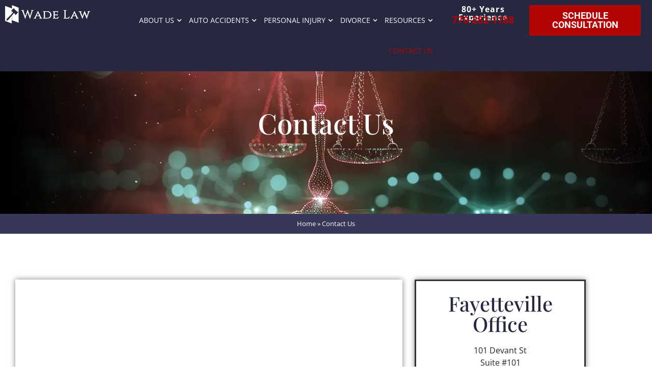

--- FILE ---
content_type: text/html; charset=UTF-8
request_url: https://wadelawga.com/contact-us/
body_size: 28788
content:
<!doctype html>
<html lang="en-US" prefix="og: https://ogp.me/ns#">
<head><meta charset="UTF-8"><script>if(navigator.userAgent.match(/MSIE|Internet Explorer/i)||navigator.userAgent.match(/Trident\/7\..*?rv:11/i)){var href=document.location.href;if(!href.match(/[?&]nowprocket/)){if(href.indexOf("?")==-1){if(href.indexOf("#")==-1){document.location.href=href+"?nowprocket=1"}else{document.location.href=href.replace("#","?nowprocket=1#")}}else{if(href.indexOf("#")==-1){document.location.href=href+"&nowprocket=1"}else{document.location.href=href.replace("#","&nowprocket=1#")}}}}</script><script>(()=>{class RocketLazyLoadScripts{constructor(){this.v="2.0.4",this.userEvents=["keydown","keyup","mousedown","mouseup","mousemove","mouseover","mouseout","touchmove","touchstart","touchend","touchcancel","wheel","click","dblclick","input"],this.attributeEvents=["onblur","onclick","oncontextmenu","ondblclick","onfocus","onmousedown","onmouseenter","onmouseleave","onmousemove","onmouseout","onmouseover","onmouseup","onmousewheel","onscroll","onsubmit"]}async t(){this.i(),this.o(),/iP(ad|hone)/.test(navigator.userAgent)&&this.h(),this.u(),this.l(this),this.m(),this.k(this),this.p(this),this._(),await Promise.all([this.R(),this.L()]),this.lastBreath=Date.now(),this.S(this),this.P(),this.D(),this.O(),this.M(),await this.C(this.delayedScripts.normal),await this.C(this.delayedScripts.defer),await this.C(this.delayedScripts.async),await this.T(),await this.F(),await this.j(),await this.A(),window.dispatchEvent(new Event("rocket-allScriptsLoaded")),this.everythingLoaded=!0,this.lastTouchEnd&&await new Promise(t=>setTimeout(t,500-Date.now()+this.lastTouchEnd)),this.I(),this.H(),this.U(),this.W()}i(){this.CSPIssue=sessionStorage.getItem("rocketCSPIssue"),document.addEventListener("securitypolicyviolation",t=>{this.CSPIssue||"script-src-elem"!==t.violatedDirective||"data"!==t.blockedURI||(this.CSPIssue=!0,sessionStorage.setItem("rocketCSPIssue",!0))},{isRocket:!0})}o(){window.addEventListener("pageshow",t=>{this.persisted=t.persisted,this.realWindowLoadedFired=!0},{isRocket:!0}),window.addEventListener("pagehide",()=>{this.onFirstUserAction=null},{isRocket:!0})}h(){let t;function e(e){t=e}window.addEventListener("touchstart",e,{isRocket:!0}),window.addEventListener("touchend",function i(o){o.changedTouches[0]&&t.changedTouches[0]&&Math.abs(o.changedTouches[0].pageX-t.changedTouches[0].pageX)<10&&Math.abs(o.changedTouches[0].pageY-t.changedTouches[0].pageY)<10&&o.timeStamp-t.timeStamp<200&&(window.removeEventListener("touchstart",e,{isRocket:!0}),window.removeEventListener("touchend",i,{isRocket:!0}),"INPUT"===o.target.tagName&&"text"===o.target.type||(o.target.dispatchEvent(new TouchEvent("touchend",{target:o.target,bubbles:!0})),o.target.dispatchEvent(new MouseEvent("mouseover",{target:o.target,bubbles:!0})),o.target.dispatchEvent(new PointerEvent("click",{target:o.target,bubbles:!0,cancelable:!0,detail:1,clientX:o.changedTouches[0].clientX,clientY:o.changedTouches[0].clientY})),event.preventDefault()))},{isRocket:!0})}q(t){this.userActionTriggered||("mousemove"!==t.type||this.firstMousemoveIgnored?"keyup"===t.type||"mouseover"===t.type||"mouseout"===t.type||(this.userActionTriggered=!0,this.onFirstUserAction&&this.onFirstUserAction()):this.firstMousemoveIgnored=!0),"click"===t.type&&t.preventDefault(),t.stopPropagation(),t.stopImmediatePropagation(),"touchstart"===this.lastEvent&&"touchend"===t.type&&(this.lastTouchEnd=Date.now()),"click"===t.type&&(this.lastTouchEnd=0),this.lastEvent=t.type,t.composedPath&&t.composedPath()[0].getRootNode()instanceof ShadowRoot&&(t.rocketTarget=t.composedPath()[0]),this.savedUserEvents.push(t)}u(){this.savedUserEvents=[],this.userEventHandler=this.q.bind(this),this.userEvents.forEach(t=>window.addEventListener(t,this.userEventHandler,{passive:!1,isRocket:!0})),document.addEventListener("visibilitychange",this.userEventHandler,{isRocket:!0})}U(){this.userEvents.forEach(t=>window.removeEventListener(t,this.userEventHandler,{passive:!1,isRocket:!0})),document.removeEventListener("visibilitychange",this.userEventHandler,{isRocket:!0}),this.savedUserEvents.forEach(t=>{(t.rocketTarget||t.target).dispatchEvent(new window[t.constructor.name](t.type,t))})}m(){const t="return false",e=Array.from(this.attributeEvents,t=>"data-rocket-"+t),i="["+this.attributeEvents.join("],[")+"]",o="[data-rocket-"+this.attributeEvents.join("],[data-rocket-")+"]",s=(e,i,o)=>{o&&o!==t&&(e.setAttribute("data-rocket-"+i,o),e["rocket"+i]=new Function("event",o),e.setAttribute(i,t))};new MutationObserver(t=>{for(const n of t)"attributes"===n.type&&(n.attributeName.startsWith("data-rocket-")||this.everythingLoaded?n.attributeName.startsWith("data-rocket-")&&this.everythingLoaded&&this.N(n.target,n.attributeName.substring(12)):s(n.target,n.attributeName,n.target.getAttribute(n.attributeName))),"childList"===n.type&&n.addedNodes.forEach(t=>{if(t.nodeType===Node.ELEMENT_NODE)if(this.everythingLoaded)for(const i of[t,...t.querySelectorAll(o)])for(const t of i.getAttributeNames())e.includes(t)&&this.N(i,t.substring(12));else for(const e of[t,...t.querySelectorAll(i)])for(const t of e.getAttributeNames())this.attributeEvents.includes(t)&&s(e,t,e.getAttribute(t))})}).observe(document,{subtree:!0,childList:!0,attributeFilter:[...this.attributeEvents,...e]})}I(){this.attributeEvents.forEach(t=>{document.querySelectorAll("[data-rocket-"+t+"]").forEach(e=>{this.N(e,t)})})}N(t,e){const i=t.getAttribute("data-rocket-"+e);i&&(t.setAttribute(e,i),t.removeAttribute("data-rocket-"+e))}k(t){Object.defineProperty(HTMLElement.prototype,"onclick",{get(){return this.rocketonclick||null},set(e){this.rocketonclick=e,this.setAttribute(t.everythingLoaded?"onclick":"data-rocket-onclick","this.rocketonclick(event)")}})}S(t){function e(e,i){let o=e[i];e[i]=null,Object.defineProperty(e,i,{get:()=>o,set(s){t.everythingLoaded?o=s:e["rocket"+i]=o=s}})}e(document,"onreadystatechange"),e(window,"onload"),e(window,"onpageshow");try{Object.defineProperty(document,"readyState",{get:()=>t.rocketReadyState,set(e){t.rocketReadyState=e},configurable:!0}),document.readyState="loading"}catch(t){console.log("WPRocket DJE readyState conflict, bypassing")}}l(t){this.originalAddEventListener=EventTarget.prototype.addEventListener,this.originalRemoveEventListener=EventTarget.prototype.removeEventListener,this.savedEventListeners=[],EventTarget.prototype.addEventListener=function(e,i,o){o&&o.isRocket||!t.B(e,this)&&!t.userEvents.includes(e)||t.B(e,this)&&!t.userActionTriggered||e.startsWith("rocket-")||t.everythingLoaded?t.originalAddEventListener.call(this,e,i,o):(t.savedEventListeners.push({target:this,remove:!1,type:e,func:i,options:o}),"mouseenter"!==e&&"mouseleave"!==e||t.originalAddEventListener.call(this,e,t.savedUserEvents.push,o))},EventTarget.prototype.removeEventListener=function(e,i,o){o&&o.isRocket||!t.B(e,this)&&!t.userEvents.includes(e)||t.B(e,this)&&!t.userActionTriggered||e.startsWith("rocket-")||t.everythingLoaded?t.originalRemoveEventListener.call(this,e,i,o):t.savedEventListeners.push({target:this,remove:!0,type:e,func:i,options:o})}}J(t,e){this.savedEventListeners=this.savedEventListeners.filter(i=>{let o=i.type,s=i.target||window;return e!==o||t!==s||(this.B(o,s)&&(i.type="rocket-"+o),this.$(i),!1)})}H(){EventTarget.prototype.addEventListener=this.originalAddEventListener,EventTarget.prototype.removeEventListener=this.originalRemoveEventListener,this.savedEventListeners.forEach(t=>this.$(t))}$(t){t.remove?this.originalRemoveEventListener.call(t.target,t.type,t.func,t.options):this.originalAddEventListener.call(t.target,t.type,t.func,t.options)}p(t){let e;function i(e){return t.everythingLoaded?e:e.split(" ").map(t=>"load"===t||t.startsWith("load.")?"rocket-jquery-load":t).join(" ")}function o(o){function s(e){const s=o.fn[e];o.fn[e]=o.fn.init.prototype[e]=function(){return this[0]===window&&t.userActionTriggered&&("string"==typeof arguments[0]||arguments[0]instanceof String?arguments[0]=i(arguments[0]):"object"==typeof arguments[0]&&Object.keys(arguments[0]).forEach(t=>{const e=arguments[0][t];delete arguments[0][t],arguments[0][i(t)]=e})),s.apply(this,arguments),this}}if(o&&o.fn&&!t.allJQueries.includes(o)){const e={DOMContentLoaded:[],"rocket-DOMContentLoaded":[]};for(const t in e)document.addEventListener(t,()=>{e[t].forEach(t=>t())},{isRocket:!0});o.fn.ready=o.fn.init.prototype.ready=function(i){function s(){parseInt(o.fn.jquery)>2?setTimeout(()=>i.bind(document)(o)):i.bind(document)(o)}return"function"==typeof i&&(t.realDomReadyFired?!t.userActionTriggered||t.fauxDomReadyFired?s():e["rocket-DOMContentLoaded"].push(s):e.DOMContentLoaded.push(s)),o([])},s("on"),s("one"),s("off"),t.allJQueries.push(o)}e=o}t.allJQueries=[],o(window.jQuery),Object.defineProperty(window,"jQuery",{get:()=>e,set(t){o(t)}})}P(){const t=new Map;document.write=document.writeln=function(e){const i=document.currentScript,o=document.createRange(),s=i.parentElement;let n=t.get(i);void 0===n&&(n=i.nextSibling,t.set(i,n));const c=document.createDocumentFragment();o.setStart(c,0),c.appendChild(o.createContextualFragment(e)),s.insertBefore(c,n)}}async R(){return new Promise(t=>{this.userActionTriggered?t():this.onFirstUserAction=t})}async L(){return new Promise(t=>{document.addEventListener("DOMContentLoaded",()=>{this.realDomReadyFired=!0,t()},{isRocket:!0})})}async j(){return this.realWindowLoadedFired?Promise.resolve():new Promise(t=>{window.addEventListener("load",t,{isRocket:!0})})}M(){this.pendingScripts=[];this.scriptsMutationObserver=new MutationObserver(t=>{for(const e of t)e.addedNodes.forEach(t=>{"SCRIPT"!==t.tagName||t.noModule||t.isWPRocket||this.pendingScripts.push({script:t,promise:new Promise(e=>{const i=()=>{const i=this.pendingScripts.findIndex(e=>e.script===t);i>=0&&this.pendingScripts.splice(i,1),e()};t.addEventListener("load",i,{isRocket:!0}),t.addEventListener("error",i,{isRocket:!0}),setTimeout(i,1e3)})})})}),this.scriptsMutationObserver.observe(document,{childList:!0,subtree:!0})}async F(){await this.X(),this.pendingScripts.length?(await this.pendingScripts[0].promise,await this.F()):this.scriptsMutationObserver.disconnect()}D(){this.delayedScripts={normal:[],async:[],defer:[]},document.querySelectorAll("script[type$=rocketlazyloadscript]").forEach(t=>{t.hasAttribute("data-rocket-src")?t.hasAttribute("async")&&!1!==t.async?this.delayedScripts.async.push(t):t.hasAttribute("defer")&&!1!==t.defer||"module"===t.getAttribute("data-rocket-type")?this.delayedScripts.defer.push(t):this.delayedScripts.normal.push(t):this.delayedScripts.normal.push(t)})}async _(){await this.L();let t=[];document.querySelectorAll("script[type$=rocketlazyloadscript][data-rocket-src]").forEach(e=>{let i=e.getAttribute("data-rocket-src");if(i&&!i.startsWith("data:")){i.startsWith("//")&&(i=location.protocol+i);try{const o=new URL(i).origin;o!==location.origin&&t.push({src:o,crossOrigin:e.crossOrigin||"module"===e.getAttribute("data-rocket-type")})}catch(t){}}}),t=[...new Map(t.map(t=>[JSON.stringify(t),t])).values()],this.Y(t,"preconnect")}async G(t){if(await this.K(),!0!==t.noModule||!("noModule"in HTMLScriptElement.prototype))return new Promise(e=>{let i;function o(){(i||t).setAttribute("data-rocket-status","executed"),e()}try{if(navigator.userAgent.includes("Firefox/")||""===navigator.vendor||this.CSPIssue)i=document.createElement("script"),[...t.attributes].forEach(t=>{let e=t.nodeName;"type"!==e&&("data-rocket-type"===e&&(e="type"),"data-rocket-src"===e&&(e="src"),i.setAttribute(e,t.nodeValue))}),t.text&&(i.text=t.text),t.nonce&&(i.nonce=t.nonce),i.hasAttribute("src")?(i.addEventListener("load",o,{isRocket:!0}),i.addEventListener("error",()=>{i.setAttribute("data-rocket-status","failed-network"),e()},{isRocket:!0}),setTimeout(()=>{i.isConnected||e()},1)):(i.text=t.text,o()),i.isWPRocket=!0,t.parentNode.replaceChild(i,t);else{const i=t.getAttribute("data-rocket-type"),s=t.getAttribute("data-rocket-src");i?(t.type=i,t.removeAttribute("data-rocket-type")):t.removeAttribute("type"),t.addEventListener("load",o,{isRocket:!0}),t.addEventListener("error",i=>{this.CSPIssue&&i.target.src.startsWith("data:")?(console.log("WPRocket: CSP fallback activated"),t.removeAttribute("src"),this.G(t).then(e)):(t.setAttribute("data-rocket-status","failed-network"),e())},{isRocket:!0}),s?(t.fetchPriority="high",t.removeAttribute("data-rocket-src"),t.src=s):t.src="data:text/javascript;base64,"+window.btoa(unescape(encodeURIComponent(t.text)))}}catch(i){t.setAttribute("data-rocket-status","failed-transform"),e()}});t.setAttribute("data-rocket-status","skipped")}async C(t){const e=t.shift();return e?(e.isConnected&&await this.G(e),this.C(t)):Promise.resolve()}O(){this.Y([...this.delayedScripts.normal,...this.delayedScripts.defer,...this.delayedScripts.async],"preload")}Y(t,e){this.trash=this.trash||[];let i=!0;var o=document.createDocumentFragment();t.forEach(t=>{const s=t.getAttribute&&t.getAttribute("data-rocket-src")||t.src;if(s&&!s.startsWith("data:")){const n=document.createElement("link");n.href=s,n.rel=e,"preconnect"!==e&&(n.as="script",n.fetchPriority=i?"high":"low"),t.getAttribute&&"module"===t.getAttribute("data-rocket-type")&&(n.crossOrigin=!0),t.crossOrigin&&(n.crossOrigin=t.crossOrigin),t.integrity&&(n.integrity=t.integrity),t.nonce&&(n.nonce=t.nonce),o.appendChild(n),this.trash.push(n),i=!1}}),document.head.appendChild(o)}W(){this.trash.forEach(t=>t.remove())}async T(){try{document.readyState="interactive"}catch(t){}this.fauxDomReadyFired=!0;try{await this.K(),this.J(document,"readystatechange"),document.dispatchEvent(new Event("rocket-readystatechange")),await this.K(),document.rocketonreadystatechange&&document.rocketonreadystatechange(),await this.K(),this.J(document,"DOMContentLoaded"),document.dispatchEvent(new Event("rocket-DOMContentLoaded")),await this.K(),this.J(window,"DOMContentLoaded"),window.dispatchEvent(new Event("rocket-DOMContentLoaded"))}catch(t){console.error(t)}}async A(){try{document.readyState="complete"}catch(t){}try{await this.K(),this.J(document,"readystatechange"),document.dispatchEvent(new Event("rocket-readystatechange")),await this.K(),document.rocketonreadystatechange&&document.rocketonreadystatechange(),await this.K(),this.J(window,"load"),window.dispatchEvent(new Event("rocket-load")),await this.K(),window.rocketonload&&window.rocketonload(),await this.K(),this.allJQueries.forEach(t=>t(window).trigger("rocket-jquery-load")),await this.K(),this.J(window,"pageshow");const t=new Event("rocket-pageshow");t.persisted=this.persisted,window.dispatchEvent(t),await this.K(),window.rocketonpageshow&&window.rocketonpageshow({persisted:this.persisted})}catch(t){console.error(t)}}async K(){Date.now()-this.lastBreath>45&&(await this.X(),this.lastBreath=Date.now())}async X(){return document.hidden?new Promise(t=>setTimeout(t)):new Promise(t=>requestAnimationFrame(t))}B(t,e){return e===document&&"readystatechange"===t||(e===document&&"DOMContentLoaded"===t||(e===window&&"DOMContentLoaded"===t||(e===window&&"load"===t||e===window&&"pageshow"===t)))}static run(){(new RocketLazyLoadScripts).t()}}RocketLazyLoadScripts.run()})();</script>
	
	<meta name="viewport" content="width=device-width, initial-scale=1">
	<link rel="profile" href="https://gmpg.org/xfn/11">
	
<!-- Search Engine Optimization by Rank Math - https://rankmath.com/ -->
<title>Contact Us | Wade Law Office Injury Lawyer</title>
<link data-rocket-prefetch href="https://www.gstatic.com" rel="dns-prefetch">
<link data-rocket-prefetch href="https://tag.marinsm.com" rel="dns-prefetch">
<link data-rocket-prefetch href="" rel="dns-prefetch">
<link data-rocket-prefetch href="https://www.googletagmanager.com" rel="dns-prefetch">
<link data-rocket-prefetch href="https://www.google.com" rel="dns-prefetch">
<link data-rocket-prefetch href="https://sellwithchat.com" rel="dns-prefetch">
<link data-rocket-prefetch href="https://v2.vialivechat.com" rel="dns-prefetch">
<link data-rocket-prefetch href="https://cdn.callrail.com" rel="dns-prefetch">
<link data-rocket-prefetch href="https://cdn.userway.org" rel="dns-prefetch">
<link data-rocket-prefetch href="https://js.callrail.com" rel="dns-prefetch">
<link data-rocket-prefetch href="https://invitation.apexchat.com" rel="dns-prefetch"><link rel="preload" data-rocket-preload as="image" href="https://wadelawga.com/wp-content/uploads/2020/12/Contact-Background.svg" fetchpriority="high">
<meta name="description" content="Call now to connect with a Georgia personal injury lawyer or family lawyer. Our main office is located in Fayetteville, GA but we serve all of Georgia."/>
<meta name="robots" content="follow, index, max-snippet:-1, max-video-preview:-1, max-image-preview:large"/>
<link rel="canonical" href="https://wadelawga.com/contact-us/" />
<meta property="og:locale" content="en_US" />
<meta property="og:type" content="article" />
<meta property="og:title" content="Contact Us | Wade Law Office Injury Lawyer" />
<meta property="og:description" content="Call now to connect with a Georgia personal injury lawyer or family lawyer. Our main office is located in Fayetteville, GA but we serve all of Georgia." />
<meta property="og:url" content="https://wadelawga.com/contact-us/" />
<meta property="og:site_name" content="Wade Law Office Injury Lawyer" />
<meta property="article:publisher" content="https://www.facebook.com/Soto-Law-PC-229498887940953" />
<meta property="og:updated_time" content="2025-07-18T10:35:37-04:00" />
<meta property="article:published_time" content="2020-12-08T16:33:28-05:00" />
<meta property="article:modified_time" content="2025-07-18T10:35:37-04:00" />
<meta name="twitter:card" content="summary_large_image" />
<meta name="twitter:title" content="Contact Us | Wade Law Office Injury Lawyer" />
<meta name="twitter:description" content="Call now to connect with a Georgia personal injury lawyer or family lawyer. Our main office is located in Fayetteville, GA but we serve all of Georgia." />
<meta name="twitter:site" content="@https://twitter.com/sotolawpc" />
<meta name="twitter:creator" content="@https://twitter.com/sotolawpc" />
<meta name="twitter:label1" content="Time to read" />
<meta name="twitter:data1" content="Less than a minute" />
<script type="application/ld+json" class="rank-math-schema">{"@context":"https://schema.org","@graph":[{"@type":"Place","@id":"https://wadelawga.com/#place","address":{"@type":"PostalAddress","streetAddress":"101 Devant St STE 101","addressLocality":"Fayetteville","addressRegion":"GA","postalCode":"30214","addressCountry":"USA"}},{"@type":["LegalService","Organization"],"@id":"https://wadelawga.com/#organization","name":"Wade Law Office Injury Lawyer","url":"https://wadelawga.com","sameAs":["https://www.facebook.com/Soto-Law-PC-229498887940953","https://twitter.com/https://twitter.com/sotolawpc"],"address":{"@type":"PostalAddress","streetAddress":"101 Devant St STE 101","addressLocality":"Fayetteville","addressRegion":"GA","postalCode":"30214","addressCountry":"USA"},"logo":{"@type":"ImageObject","@id":"https://wadelawga.com/#logo","url":"https://wadelawga.com/wp-content/uploads/2019/07/logo-2019-blue-600px.png","contentUrl":"https://wadelawga.com/wp-content/uploads/2019/07/logo-2019-blue-600px.png","caption":"Wade Law Office Injury Lawyer","inLanguage":"en-US","width":"600","height":"129"},"priceRange":"Free Case Review","openingHours":["Monday,Tuesday,Wednesday,Thursday,Friday,Saturday,Sunday 23:59-00:00"],"location":{"@id":"https://wadelawga.com/#place"},"image":{"@id":"https://wadelawga.com/#logo"},"telephone":"+1-770-282-1188"},{"@type":"WebSite","@id":"https://wadelawga.com/#website","url":"https://wadelawga.com","name":"Wade Law Office Injury Lawyer","publisher":{"@id":"https://wadelawga.com/#organization"},"inLanguage":"en-US"},{"@type":"ImageObject","@id":"https://wadelawga.com/wp-content/uploads/2019/07/logo-2019-blue-600px-1.png","url":"https://wadelawga.com/wp-content/uploads/2019/07/logo-2019-blue-600px-1.png","width":"600","height":"129","caption":"Wade Law Logo","inLanguage":"en-US"},{"@type":"BreadcrumbList","@id":"https://wadelawga.com/contact-us/#breadcrumb","itemListElement":[{"@type":"ListItem","position":"1","item":{"@id":"https://wadelawga.com","name":"Home"}},{"@type":"ListItem","position":"2","item":{"@id":"https://wadelawga.com/contact-us/","name":"Contact Us"}}]},{"@type":"WebPage","@id":"https://wadelawga.com/contact-us/#webpage","url":"https://wadelawga.com/contact-us/","name":"Contact Us | Wade Law Office Injury Lawyer","datePublished":"2020-12-08T16:33:28-05:00","dateModified":"2025-07-18T10:35:37-04:00","isPartOf":{"@id":"https://wadelawga.com/#website"},"primaryImageOfPage":{"@id":"https://wadelawga.com/wp-content/uploads/2019/07/logo-2019-blue-600px-1.png"},"inLanguage":"en-US","breadcrumb":{"@id":"https://wadelawga.com/contact-us/#breadcrumb"}},{"@type":"Person","@id":"https://wadelawga.com/contact-us/#author","name":"Todd","image":{"@type":"ImageObject","@id":"https://secure.gravatar.com/avatar/45cd36e7a107d9ff78ca548574e330930ee8802f0bfb9be4d3590ddefa65ebf5?s=96&amp;d=mm&amp;r=g","url":"https://secure.gravatar.com/avatar/45cd36e7a107d9ff78ca548574e330930ee8802f0bfb9be4d3590ddefa65ebf5?s=96&amp;d=mm&amp;r=g","caption":"Todd","inLanguage":"en-US"},"worksFor":{"@id":"https://wadelawga.com/#organization"}},{"@type":"Article","headline":"Contact Us | Wade Law Office Injury Lawyer","datePublished":"2020-12-08T16:33:28-05:00","dateModified":"2025-07-18T10:35:37-04:00","author":{"@id":"https://wadelawga.com/contact-us/#author","name":"Todd"},"publisher":{"@id":"https://wadelawga.com/#organization"},"description":"Call now to connect with a Georgia personal injury lawyer or family lawyer. Our main office is located in Fayetteville, GA but we serve all of Georgia.","name":"Contact Us | Wade Law Office Injury Lawyer","@id":"https://wadelawga.com/contact-us/#richSnippet","isPartOf":{"@id":"https://wadelawga.com/contact-us/#webpage"},"image":{"@id":"https://wadelawga.com/wp-content/uploads/2019/07/logo-2019-blue-600px-1.png"},"inLanguage":"en-US","mainEntityOfPage":{"@id":"https://wadelawga.com/contact-us/#webpage"}}]}</script>
<!-- /Rank Math WordPress SEO plugin -->


<link rel="alternate" type="application/rss+xml" title="Wade Law Office Injury Lawyer &raquo; Feed" href="https://wadelawga.com/feed/" />
<link rel="alternate" type="application/rss+xml" title="Wade Law Office Injury Lawyer &raquo; Comments Feed" href="https://wadelawga.com/comments/feed/" />
<link rel="alternate" title="oEmbed (JSON)" type="application/json+oembed" href="https://wadelawga.com/wp-json/oembed/1.0/embed?url=https%3A%2F%2Fwadelawga.com%2Fcontact-us%2F" />
<link rel="alternate" title="oEmbed (XML)" type="text/xml+oembed" href="https://wadelawga.com/wp-json/oembed/1.0/embed?url=https%3A%2F%2Fwadelawga.com%2Fcontact-us%2F&#038;format=xml" />
<style id='wp-img-auto-sizes-contain-inline-css'>
img:is([sizes=auto i],[sizes^="auto," i]){contain-intrinsic-size:3000px 1500px}
/*# sourceURL=wp-img-auto-sizes-contain-inline-css */
</style>
<style id='wp-emoji-styles-inline-css'>

	img.wp-smiley, img.emoji {
		display: inline !important;
		border: none !important;
		box-shadow: none !important;
		height: 1em !important;
		width: 1em !important;
		margin: 0 0.07em !important;
		vertical-align: -0.1em !important;
		background: none !important;
		padding: 0 !important;
	}
/*# sourceURL=wp-emoji-styles-inline-css */
</style>
<link rel='stylesheet' id='dynamic-practice-areas-block-css' href='https://wadelawga.com/wp-content/plugins/everconvert-dynamic-menu/css/dynamic-practice-areas-block.css?ver=1763646020' media='all' />
<style id='global-styles-inline-css'>
:root{--wp--preset--aspect-ratio--square: 1;--wp--preset--aspect-ratio--4-3: 4/3;--wp--preset--aspect-ratio--3-4: 3/4;--wp--preset--aspect-ratio--3-2: 3/2;--wp--preset--aspect-ratio--2-3: 2/3;--wp--preset--aspect-ratio--16-9: 16/9;--wp--preset--aspect-ratio--9-16: 9/16;--wp--preset--color--black: #000000;--wp--preset--color--cyan-bluish-gray: #abb8c3;--wp--preset--color--white: #ffffff;--wp--preset--color--pale-pink: #f78da7;--wp--preset--color--vivid-red: #cf2e2e;--wp--preset--color--luminous-vivid-orange: #ff6900;--wp--preset--color--luminous-vivid-amber: #fcb900;--wp--preset--color--light-green-cyan: #7bdcb5;--wp--preset--color--vivid-green-cyan: #00d084;--wp--preset--color--pale-cyan-blue: #8ed1fc;--wp--preset--color--vivid-cyan-blue: #0693e3;--wp--preset--color--vivid-purple: #9b51e0;--wp--preset--gradient--vivid-cyan-blue-to-vivid-purple: linear-gradient(135deg,rgb(6,147,227) 0%,rgb(155,81,224) 100%);--wp--preset--gradient--light-green-cyan-to-vivid-green-cyan: linear-gradient(135deg,rgb(122,220,180) 0%,rgb(0,208,130) 100%);--wp--preset--gradient--luminous-vivid-amber-to-luminous-vivid-orange: linear-gradient(135deg,rgb(252,185,0) 0%,rgb(255,105,0) 100%);--wp--preset--gradient--luminous-vivid-orange-to-vivid-red: linear-gradient(135deg,rgb(255,105,0) 0%,rgb(207,46,46) 100%);--wp--preset--gradient--very-light-gray-to-cyan-bluish-gray: linear-gradient(135deg,rgb(238,238,238) 0%,rgb(169,184,195) 100%);--wp--preset--gradient--cool-to-warm-spectrum: linear-gradient(135deg,rgb(74,234,220) 0%,rgb(151,120,209) 20%,rgb(207,42,186) 40%,rgb(238,44,130) 60%,rgb(251,105,98) 80%,rgb(254,248,76) 100%);--wp--preset--gradient--blush-light-purple: linear-gradient(135deg,rgb(255,206,236) 0%,rgb(152,150,240) 100%);--wp--preset--gradient--blush-bordeaux: linear-gradient(135deg,rgb(254,205,165) 0%,rgb(254,45,45) 50%,rgb(107,0,62) 100%);--wp--preset--gradient--luminous-dusk: linear-gradient(135deg,rgb(255,203,112) 0%,rgb(199,81,192) 50%,rgb(65,88,208) 100%);--wp--preset--gradient--pale-ocean: linear-gradient(135deg,rgb(255,245,203) 0%,rgb(182,227,212) 50%,rgb(51,167,181) 100%);--wp--preset--gradient--electric-grass: linear-gradient(135deg,rgb(202,248,128) 0%,rgb(113,206,126) 100%);--wp--preset--gradient--midnight: linear-gradient(135deg,rgb(2,3,129) 0%,rgb(40,116,252) 100%);--wp--preset--font-size--small: 13px;--wp--preset--font-size--medium: 20px;--wp--preset--font-size--large: 36px;--wp--preset--font-size--x-large: 42px;--wp--preset--spacing--20: 0.44rem;--wp--preset--spacing--30: 0.67rem;--wp--preset--spacing--40: 1rem;--wp--preset--spacing--50: 1.5rem;--wp--preset--spacing--60: 2.25rem;--wp--preset--spacing--70: 3.38rem;--wp--preset--spacing--80: 5.06rem;--wp--preset--shadow--natural: 6px 6px 9px rgba(0, 0, 0, 0.2);--wp--preset--shadow--deep: 12px 12px 50px rgba(0, 0, 0, 0.4);--wp--preset--shadow--sharp: 6px 6px 0px rgba(0, 0, 0, 0.2);--wp--preset--shadow--outlined: 6px 6px 0px -3px rgb(255, 255, 255), 6px 6px rgb(0, 0, 0);--wp--preset--shadow--crisp: 6px 6px 0px rgb(0, 0, 0);}:root { --wp--style--global--content-size: 800px;--wp--style--global--wide-size: 1200px; }:where(body) { margin: 0; }.wp-site-blocks > .alignleft { float: left; margin-right: 2em; }.wp-site-blocks > .alignright { float: right; margin-left: 2em; }.wp-site-blocks > .aligncenter { justify-content: center; margin-left: auto; margin-right: auto; }:where(.wp-site-blocks) > * { margin-block-start: 24px; margin-block-end: 0; }:where(.wp-site-blocks) > :first-child { margin-block-start: 0; }:where(.wp-site-blocks) > :last-child { margin-block-end: 0; }:root { --wp--style--block-gap: 24px; }:root :where(.is-layout-flow) > :first-child{margin-block-start: 0;}:root :where(.is-layout-flow) > :last-child{margin-block-end: 0;}:root :where(.is-layout-flow) > *{margin-block-start: 24px;margin-block-end: 0;}:root :where(.is-layout-constrained) > :first-child{margin-block-start: 0;}:root :where(.is-layout-constrained) > :last-child{margin-block-end: 0;}:root :where(.is-layout-constrained) > *{margin-block-start: 24px;margin-block-end: 0;}:root :where(.is-layout-flex){gap: 24px;}:root :where(.is-layout-grid){gap: 24px;}.is-layout-flow > .alignleft{float: left;margin-inline-start: 0;margin-inline-end: 2em;}.is-layout-flow > .alignright{float: right;margin-inline-start: 2em;margin-inline-end: 0;}.is-layout-flow > .aligncenter{margin-left: auto !important;margin-right: auto !important;}.is-layout-constrained > .alignleft{float: left;margin-inline-start: 0;margin-inline-end: 2em;}.is-layout-constrained > .alignright{float: right;margin-inline-start: 2em;margin-inline-end: 0;}.is-layout-constrained > .aligncenter{margin-left: auto !important;margin-right: auto !important;}.is-layout-constrained > :where(:not(.alignleft):not(.alignright):not(.alignfull)){max-width: var(--wp--style--global--content-size);margin-left: auto !important;margin-right: auto !important;}.is-layout-constrained > .alignwide{max-width: var(--wp--style--global--wide-size);}body .is-layout-flex{display: flex;}.is-layout-flex{flex-wrap: wrap;align-items: center;}.is-layout-flex > :is(*, div){margin: 0;}body .is-layout-grid{display: grid;}.is-layout-grid > :is(*, div){margin: 0;}body{padding-top: 0px;padding-right: 0px;padding-bottom: 0px;padding-left: 0px;}a:where(:not(.wp-element-button)){text-decoration: underline;}:root :where(.wp-element-button, .wp-block-button__link){background-color: #32373c;border-width: 0;color: #fff;font-family: inherit;font-size: inherit;font-style: inherit;font-weight: inherit;letter-spacing: inherit;line-height: inherit;padding-top: calc(0.667em + 2px);padding-right: calc(1.333em + 2px);padding-bottom: calc(0.667em + 2px);padding-left: calc(1.333em + 2px);text-decoration: none;text-transform: inherit;}.has-black-color{color: var(--wp--preset--color--black) !important;}.has-cyan-bluish-gray-color{color: var(--wp--preset--color--cyan-bluish-gray) !important;}.has-white-color{color: var(--wp--preset--color--white) !important;}.has-pale-pink-color{color: var(--wp--preset--color--pale-pink) !important;}.has-vivid-red-color{color: var(--wp--preset--color--vivid-red) !important;}.has-luminous-vivid-orange-color{color: var(--wp--preset--color--luminous-vivid-orange) !important;}.has-luminous-vivid-amber-color{color: var(--wp--preset--color--luminous-vivid-amber) !important;}.has-light-green-cyan-color{color: var(--wp--preset--color--light-green-cyan) !important;}.has-vivid-green-cyan-color{color: var(--wp--preset--color--vivid-green-cyan) !important;}.has-pale-cyan-blue-color{color: var(--wp--preset--color--pale-cyan-blue) !important;}.has-vivid-cyan-blue-color{color: var(--wp--preset--color--vivid-cyan-blue) !important;}.has-vivid-purple-color{color: var(--wp--preset--color--vivid-purple) !important;}.has-black-background-color{background-color: var(--wp--preset--color--black) !important;}.has-cyan-bluish-gray-background-color{background-color: var(--wp--preset--color--cyan-bluish-gray) !important;}.has-white-background-color{background-color: var(--wp--preset--color--white) !important;}.has-pale-pink-background-color{background-color: var(--wp--preset--color--pale-pink) !important;}.has-vivid-red-background-color{background-color: var(--wp--preset--color--vivid-red) !important;}.has-luminous-vivid-orange-background-color{background-color: var(--wp--preset--color--luminous-vivid-orange) !important;}.has-luminous-vivid-amber-background-color{background-color: var(--wp--preset--color--luminous-vivid-amber) !important;}.has-light-green-cyan-background-color{background-color: var(--wp--preset--color--light-green-cyan) !important;}.has-vivid-green-cyan-background-color{background-color: var(--wp--preset--color--vivid-green-cyan) !important;}.has-pale-cyan-blue-background-color{background-color: var(--wp--preset--color--pale-cyan-blue) !important;}.has-vivid-cyan-blue-background-color{background-color: var(--wp--preset--color--vivid-cyan-blue) !important;}.has-vivid-purple-background-color{background-color: var(--wp--preset--color--vivid-purple) !important;}.has-black-border-color{border-color: var(--wp--preset--color--black) !important;}.has-cyan-bluish-gray-border-color{border-color: var(--wp--preset--color--cyan-bluish-gray) !important;}.has-white-border-color{border-color: var(--wp--preset--color--white) !important;}.has-pale-pink-border-color{border-color: var(--wp--preset--color--pale-pink) !important;}.has-vivid-red-border-color{border-color: var(--wp--preset--color--vivid-red) !important;}.has-luminous-vivid-orange-border-color{border-color: var(--wp--preset--color--luminous-vivid-orange) !important;}.has-luminous-vivid-amber-border-color{border-color: var(--wp--preset--color--luminous-vivid-amber) !important;}.has-light-green-cyan-border-color{border-color: var(--wp--preset--color--light-green-cyan) !important;}.has-vivid-green-cyan-border-color{border-color: var(--wp--preset--color--vivid-green-cyan) !important;}.has-pale-cyan-blue-border-color{border-color: var(--wp--preset--color--pale-cyan-blue) !important;}.has-vivid-cyan-blue-border-color{border-color: var(--wp--preset--color--vivid-cyan-blue) !important;}.has-vivid-purple-border-color{border-color: var(--wp--preset--color--vivid-purple) !important;}.has-vivid-cyan-blue-to-vivid-purple-gradient-background{background: var(--wp--preset--gradient--vivid-cyan-blue-to-vivid-purple) !important;}.has-light-green-cyan-to-vivid-green-cyan-gradient-background{background: var(--wp--preset--gradient--light-green-cyan-to-vivid-green-cyan) !important;}.has-luminous-vivid-amber-to-luminous-vivid-orange-gradient-background{background: var(--wp--preset--gradient--luminous-vivid-amber-to-luminous-vivid-orange) !important;}.has-luminous-vivid-orange-to-vivid-red-gradient-background{background: var(--wp--preset--gradient--luminous-vivid-orange-to-vivid-red) !important;}.has-very-light-gray-to-cyan-bluish-gray-gradient-background{background: var(--wp--preset--gradient--very-light-gray-to-cyan-bluish-gray) !important;}.has-cool-to-warm-spectrum-gradient-background{background: var(--wp--preset--gradient--cool-to-warm-spectrum) !important;}.has-blush-light-purple-gradient-background{background: var(--wp--preset--gradient--blush-light-purple) !important;}.has-blush-bordeaux-gradient-background{background: var(--wp--preset--gradient--blush-bordeaux) !important;}.has-luminous-dusk-gradient-background{background: var(--wp--preset--gradient--luminous-dusk) !important;}.has-pale-ocean-gradient-background{background: var(--wp--preset--gradient--pale-ocean) !important;}.has-electric-grass-gradient-background{background: var(--wp--preset--gradient--electric-grass) !important;}.has-midnight-gradient-background{background: var(--wp--preset--gradient--midnight) !important;}.has-small-font-size{font-size: var(--wp--preset--font-size--small) !important;}.has-medium-font-size{font-size: var(--wp--preset--font-size--medium) !important;}.has-large-font-size{font-size: var(--wp--preset--font-size--large) !important;}.has-x-large-font-size{font-size: var(--wp--preset--font-size--x-large) !important;}
:root :where(.wp-block-pullquote){font-size: 1.5em;line-height: 1.6;}
/*# sourceURL=global-styles-inline-css */
</style>
<link rel='stylesheet' id='dynamic-related-locations-css-css' href='https://wadelawga.com/wp-content/plugins/everconvert-dynamic-menu/css/dynamic-related-locations.css?ver=1.0' media='all' />
<link rel='stylesheet' id='pafe-extension-style-css' href='https://wadelawga.com/wp-content/plugins/piotnet-addons-for-elementor-pro/assets/css/minify/extension.min.css?ver=7.1.67' media='all' />
<link rel='stylesheet' id='brb-public-main-css-css' href='https://wadelawga.com/wp-content/cache/background-css/1/wadelawga.com/wp-content/plugins/business-reviews-bundle/assets/css/public-main.css?ver=1.9.131&wpr_t=1768965601' media='all' />
<link rel='stylesheet' id='hello-elementor-theme-style-css' href='https://wadelawga.com/wp-content/themes/hello-elementor/assets/css/theme.css?ver=3.4.5' media='all' />
<link rel='stylesheet' id='hello-elementor-child-style-css' href='https://wadelawga.com/wp-content/themes/hello-child/style.css?ver=1.0.0' media='all' />
<link rel='stylesheet' id='hello-elementor-css' href='https://wadelawga.com/wp-content/themes/hello-elementor/assets/css/reset.css?ver=3.4.5' media='all' />
<link rel='stylesheet' id='elementor-frontend-css' href='https://wadelawga.com/wp-content/plugins/elementor/assets/css/frontend.min.css?ver=3.34.0' media='all' />
<link rel='stylesheet' id='widget-image-css' href='https://wadelawga.com/wp-content/plugins/elementor/assets/css/widget-image.min.css?ver=3.34.0' media='all' />
<link rel='stylesheet' id='widget-nav-menu-css' href='https://wadelawga.com/wp-content/plugins/elementor-pro/assets/css/widget-nav-menu.min.css?ver=3.34.0' media='all' />
<link rel='stylesheet' id='widget-heading-css' href='https://wadelawga.com/wp-content/plugins/elementor/assets/css/widget-heading.min.css?ver=3.34.0' media='all' />
<link rel='stylesheet' id='e-sticky-css' href='https://wadelawga.com/wp-content/plugins/elementor-pro/assets/css/modules/sticky.min.css?ver=3.34.0' media='all' />
<link rel='stylesheet' id='widget-divider-css' href='https://wadelawga.com/wp-content/plugins/elementor/assets/css/widget-divider.min.css?ver=3.34.0' media='all' />
<link rel='stylesheet' id='widget-icon-list-css' href='https://wadelawga.com/wp-content/plugins/elementor/assets/css/widget-icon-list.min.css?ver=3.34.0' media='all' />
<link rel='stylesheet' id='widget-social-icons-css' href='https://wadelawga.com/wp-content/plugins/elementor/assets/css/widget-social-icons.min.css?ver=3.34.0' media='all' />
<link rel='stylesheet' id='e-apple-webkit-css' href='https://wadelawga.com/wp-content/plugins/elementor/assets/css/conditionals/apple-webkit.min.css?ver=3.34.0' media='all' />
<link rel='stylesheet' id='e-animation-slideInRight-css' href='https://wadelawga.com/wp-content/plugins/elementor/assets/lib/animations/styles/slideInRight.min.css?ver=3.34.0' media='all' />
<link rel='stylesheet' id='e-popup-css' href='https://wadelawga.com/wp-content/plugins/elementor-pro/assets/css/conditionals/popup.min.css?ver=3.34.0' media='all' />
<link rel='stylesheet' id='widget-form-css' href='https://wadelawga.com/wp-content/plugins/elementor-pro/assets/css/widget-form.min.css?ver=3.34.0' media='all' />
<link rel='stylesheet' id='e-animation-fadeIn-css' href='https://wadelawga.com/wp-content/plugins/elementor/assets/lib/animations/styles/fadeIn.min.css?ver=3.34.0' media='all' />
<link rel='stylesheet' id='elementor-post-5-css' href='https://wadelawga.com/wp-content/uploads/elementor/css/post-5.css?ver=1768916600' media='all' />
<link rel='stylesheet' id='elementor-post-49-css' href='https://wadelawga.com/wp-content/uploads/elementor/css/post-49.css?ver=1768919024' media='all' />
<link rel='stylesheet' id='elementor-post-191-css' href='https://wadelawga.com/wp-content/uploads/elementor/css/post-191.css?ver=1768916600' media='all' />
<link rel='stylesheet' id='elementor-post-188-css' href='https://wadelawga.com/wp-content/cache/background-css/1/wadelawga.com/wp-content/uploads/elementor/css/post-188.css?ver=1768916627&wpr_t=1768965601' media='all' />
<link rel='stylesheet' id='elementor-post-217-css' href='https://wadelawga.com/wp-content/uploads/elementor/css/post-217.css?ver=1768916600' media='all' />
<link rel='stylesheet' id='elementor-post-175-css' href='https://wadelawga.com/wp-content/uploads/elementor/css/post-175.css?ver=1768916600' media='all' />
<link rel='stylesheet' id='elementor-gf-local-roboto-css' href='https://wadelawga.com/wp-content/uploads/elementor/google-fonts/css/roboto.css?ver=1763742844' media='all' />
<link rel='stylesheet' id='elementor-gf-local-robotoslab-css' href='https://wadelawga.com/wp-content/uploads/elementor/google-fonts/css/robotoslab.css?ver=1763742886' media='all' />
<link rel='stylesheet' id='elementor-gf-local-playfairdisplay-css' href='https://wadelawga.com/wp-content/uploads/elementor/google-fonts/css/playfairdisplay.css?ver=1763742845' media='all' />
<link rel='stylesheet' id='elementor-gf-local-opensans-css' href='https://wadelawga.com/wp-content/uploads/elementor/google-fonts/css/opensans.css?ver=1763742845' media='all' />
<script src="https://wadelawga.com/wp-includes/js/jquery/jquery.min.js?ver=3.7.1" id="jquery-core-js" data-rocket-defer defer></script>
<script src="https://wadelawga.com/wp-includes/js/jquery/jquery-migrate.min.js?ver=3.4.1" id="jquery-migrate-js" data-rocket-defer defer></script>
<script type="rocketlazyloadscript" data-rocket-src="https://wadelawga.com/wp-content/plugins/piotnet-addons-for-elementor-pro/assets/js/minify/extension.min.js?ver=7.1.67" id="pafe-extension-js" data-rocket-defer defer></script>
<script id="brb-public-main-js-js-extra">
var brb_vars = {"ajaxurl":"https://wadelawga.com/wp-admin/admin-ajax.php","gavatar":"https://wadelawga.com/wp-content/plugins/business-reviews-bundle/assets/img/google_avatar.png"};
//# sourceURL=brb-public-main-js-js-extra
</script>
<script type="rocketlazyloadscript" data-minify="1" defer="defer" data-rocket-src="https://wadelawga.com/wp-content/cache/min/1/wp-content/plugins/business-reviews-bundle/assets/js/public-main.js?ver=1767733759" id="brb-public-main-js-js"></script>
<link rel="https://api.w.org/" href="https://wadelawga.com/wp-json/" /><link rel="alternate" title="JSON" type="application/json" href="https://wadelawga.com/wp-json/wp/v2/pages/49" /><link rel="EditURI" type="application/rsd+xml" title="RSD" href="https://wadelawga.com/xmlrpc.php?rsd" />

<link rel='shortlink' href='https://wadelawga.com/?p=49' />
<script type="application/ld+json">
    {
        "@context": "http://schema.org/",
        "@type": "Review",
        "reviewBody": "Jon Wade was knowledgeable and kind, but I would imagine that alot of lawyers are also. What set him apart to me was his honesty and ethics. He was recommended to me, and now I wouldn't hesitate to recommended him to others. You wont be disappointed!
",
        "itemReviewed": {
            "@type": "LegalService",
            "name": "Wade Law Office Injury Lawyer",
            "telephone": "(770)-282-1188",
            "address": {
                "@type": "PostalAddress",
                "streetAddress": "101 Devant St #101",
                "addressLocality": "Fayetteville",
                "addressRegion": "GA",
                "postalCode": "30214"
            },
            "image": "https://wadelawga.com/wp-content/uploads/2019/07/logo-2019-blue-600px.png"
        },
        "author": {
            "@type": "Person",
            "name": "Sheri W."
        },
        "reviewRating": {
            "@type": "Rating",
            "worstRating": "1",
            "ratingValue": "5",
            "bestRating": "5"
        }
    }
</script>

<script type="rocketlazyloadscript">
document.addEventListener( 'wpcf7mailsent', function( event ) {
    ga('send', 'event', 'contact form', 'submit');
}, false );
</script>

<!-- Google tag (gtag.js) -->
<script type="rocketlazyloadscript" async data-rocket-src="https://www.googletagmanager.com/gtag/js?id=G-XJBPK0JGY9"></script>
<script type="rocketlazyloadscript">
  window.dataLayer = window.dataLayer || [];
  function gtag(){dataLayer.push(arguments);}
  gtag('js', new Date());

  gtag('config', 'G-XJBPK0JGY9');
</script>

<script type="rocketlazyloadscript">
document.addEventListener( 'wpcf7:mailsent', function( event ) {
    ga('send', 'event', 'Contact Form', 'submit');
}, false );
</script>

<link rel="preload" as="image" href="https://wadelawga.com/wp-content/uploads/2024/10/homepage_hero-image-1-copy.webp">

<link rel="preload" as="image" href="https://wadelawga.com/wp-content/uploads/2024/10/americas-most-honored-professionals-2017-1-copy.webp">
<!-- Stream WordPress user activity plugin v4.1.1 -->
<meta name="generator" content="Elementor 3.34.0; features: e_font_icon_svg, additional_custom_breakpoints; settings: css_print_method-external, google_font-enabled, font_display-swap">
<link rel="preload" as="image" fetchpriority="high" href="https://wadelawga.com/wp-content/uploads/2024/10/homepage_hero-image-1-copy.webp">
<link rel="preload" as="image" fetchpriority="high" href="https://wadelawga.com/wp-content/uploads/2025/11/homepage-hero-image-4.webp">
<link rel="preload" as="image" fetchpriority="high" href="https://wadelawga.com/wp-content/uploads/2025/11/homepage-hero-image-3.webp">
			<style>
				.e-con.e-parent:nth-of-type(n+4):not(.e-lazyloaded):not(.e-no-lazyload),
				.e-con.e-parent:nth-of-type(n+4):not(.e-lazyloaded):not(.e-no-lazyload) * {
					background-image: none !important;
				}
				@media screen and (max-height: 1024px) {
					.e-con.e-parent:nth-of-type(n+3):not(.e-lazyloaded):not(.e-no-lazyload),
					.e-con.e-parent:nth-of-type(n+3):not(.e-lazyloaded):not(.e-no-lazyload) * {
						background-image: none !important;
					}
				}
				@media screen and (max-height: 640px) {
					.e-con.e-parent:nth-of-type(n+2):not(.e-lazyloaded):not(.e-no-lazyload),
					.e-con.e-parent:nth-of-type(n+2):not(.e-lazyloaded):not(.e-no-lazyload) * {
						background-image: none !important;
					}
				}
			</style>
			<link rel="icon" href="https://wadelawga.com/wp-content/uploads/2019/08/cropped-favicon-1-32x32.png" sizes="32x32" />
<link rel="icon" href="https://wadelawga.com/wp-content/uploads/2019/08/cropped-favicon-1-192x192.png" sizes="192x192" />
<link rel="apple-touch-icon" href="https://wadelawga.com/wp-content/uploads/2019/08/cropped-favicon-1-180x180.png" />
<meta name="msapplication-TileImage" content="https://wadelawga.com/wp-content/uploads/2019/08/cropped-favicon-1-270x270.png" />
<style>.pswp.pafe-lightbox-modal {display: none;}</style>		<style id="wp-custom-css">
			html,
body {
	overflow-x: hidden !important;
}
h2.custom-h1{
	font-size: 2.5rem;
    margin-block-start: .5rem;
    margin-block-end: 1rem;
    font-family: inherit;
    font-weight: 500;
    line-height: 1.2;
    color: #333333;
    font-family: "Playfair Display", sans-serif;
}

/* Google Rating Banner */
.rpi-badge {
	margin-bottom: 25px !important;
}

/* Userway */
.uwy.userway_p5 .uai {
	margin-bottom: 110px !important;
}		</style>
		<noscript><style id="rocket-lazyload-nojs-css">.rll-youtube-player, [data-lazy-src]{display:none !important;}</style></noscript><style id="wpr-lazyload-bg-container"></style><style id="wpr-lazyload-bg-exclusion">.elementor-172 .elementor-element.elementor-element-1cd768b > .elementor-background-overlay{--wpr-bg-6db6d018-2b5d-41b5-8a88-12078ec06c30: url('https://wadelawga.com/wp-content/uploads/2020/12/Contact-Background.svg');}.elementor-610 .elementor-element.elementor-element-9ca5d35:not(.elementor-motion-effects-element-type-background), .elementor-610 .elementor-element.elementor-element-9ca5d35 > .elementor-motion-effects-container > .elementor-motion-effects-layer{--wpr-bg-2432c7f3-46b2-4c3e-a8d7-83d850cf3116: url('https://wadelawga.com/wp-content/uploads/2021/05/def-hero-bg-copy.webp');}</style>
<noscript>
<style id="wpr-lazyload-bg-nostyle">.rpi-logo-google.rpi-logo_after::after,.rpi-logo-google::before{--wpr-bg-70669392-47fa-4ab1-a0c6-ec62cedf317f: url('https://wadelawga.com/wp-content/plugins/business-reviews-bundle/assets/img/icons.svg#rpi-logo-g');}.rpi-logo-facebook.rpi-logo_after::after,.rpi-logo-facebook::before{--wpr-bg-163a70e7-288d-4355-99bd-c3ef1fb21cc8: url('https://wadelawga.com/wp-content/plugins/business-reviews-bundle/assets/img/icons.svg#rpi-logo-f');}.rpi-logo-yelp.rpi-logo_after::after,.rpi-logo-yelp::before{--wpr-bg-62980289-bd4e-4321-bb91-7fbd13466c7b: url('https://wadelawga.com/wp-content/plugins/business-reviews-bundle/assets/img/icons.svg#rpi-logo-y');}.elementor-188 .elementor-element.elementor-element-b1ba3e8:not(.elementor-motion-effects-element-type-background), .elementor-188 .elementor-element.elementor-element-b1ba3e8 > .elementor-motion-effects-container > .elementor-motion-effects-layer{--wpr-bg-73b10f13-2f43-461f-9ba8-2bf8a2cd459d: url('https://wadelawga.com/wp-content/uploads/2024/10/homepage_section_background-image-copy.webp');}</style>
</noscript>
<script type="application/javascript">const rocket_pairs = [{"selector":".rpi-logo-google.rpi-logo_after,.rpi-logo-google","style":".rpi-logo-google.rpi-logo_after::after,.rpi-logo-google::before{--wpr-bg-70669392-47fa-4ab1-a0c6-ec62cedf317f: url('https:\/\/wadelawga.com\/wp-content\/plugins\/business-reviews-bundle\/assets\/img\/icons.svg#rpi-logo-g');}","hash":"70669392-47fa-4ab1-a0c6-ec62cedf317f","url":"https:\/\/wadelawga.com\/wp-content\/plugins\/business-reviews-bundle\/assets\/img\/icons.svg#rpi-logo-g"},{"selector":".rpi-logo-facebook.rpi-logo_after,.rpi-logo-facebook","style":".rpi-logo-facebook.rpi-logo_after::after,.rpi-logo-facebook::before{--wpr-bg-163a70e7-288d-4355-99bd-c3ef1fb21cc8: url('https:\/\/wadelawga.com\/wp-content\/plugins\/business-reviews-bundle\/assets\/img\/icons.svg#rpi-logo-f');}","hash":"163a70e7-288d-4355-99bd-c3ef1fb21cc8","url":"https:\/\/wadelawga.com\/wp-content\/plugins\/business-reviews-bundle\/assets\/img\/icons.svg#rpi-logo-f"},{"selector":".rpi-logo-yelp.rpi-logo_after,.rpi-logo-yelp","style":".rpi-logo-yelp.rpi-logo_after::after,.rpi-logo-yelp::before{--wpr-bg-62980289-bd4e-4321-bb91-7fbd13466c7b: url('https:\/\/wadelawga.com\/wp-content\/plugins\/business-reviews-bundle\/assets\/img\/icons.svg#rpi-logo-y');}","hash":"62980289-bd4e-4321-bb91-7fbd13466c7b","url":"https:\/\/wadelawga.com\/wp-content\/plugins\/business-reviews-bundle\/assets\/img\/icons.svg#rpi-logo-y"},{"selector":".elementor-188 .elementor-element.elementor-element-b1ba3e8:not(.elementor-motion-effects-element-type-background), .elementor-188 .elementor-element.elementor-element-b1ba3e8 > .elementor-motion-effects-container > .elementor-motion-effects-layer","style":".elementor-188 .elementor-element.elementor-element-b1ba3e8:not(.elementor-motion-effects-element-type-background), .elementor-188 .elementor-element.elementor-element-b1ba3e8 > .elementor-motion-effects-container > .elementor-motion-effects-layer{--wpr-bg-73b10f13-2f43-461f-9ba8-2bf8a2cd459d: url('https:\/\/wadelawga.com\/wp-content\/uploads\/2024\/10\/homepage_section_background-image-copy.webp');}","hash":"73b10f13-2f43-461f-9ba8-2bf8a2cd459d","url":"https:\/\/wadelawga.com\/wp-content\/uploads\/2024\/10\/homepage_section_background-image-copy.webp"}]; const rocket_excluded_pairs = [{"selector":".elementor-172 .elementor-element.elementor-element-1cd768b > .elementor-background-overlay","style":".elementor-172 .elementor-element.elementor-element-1cd768b > .elementor-background-overlay{--wpr-bg-6db6d018-2b5d-41b5-8a88-12078ec06c30: url('https:\/\/wadelawga.com\/wp-content\/uploads\/2020\/12\/Contact-Background.svg');}","hash":"6db6d018-2b5d-41b5-8a88-12078ec06c30","url":"https:\/\/wadelawga.com\/wp-content\/uploads\/2020\/12\/Contact-Background.svg"},{"selector":".elementor-610 .elementor-element.elementor-element-9ca5d35:not(.elementor-motion-effects-element-type-background), .elementor-610 .elementor-element.elementor-element-9ca5d35 > .elementor-motion-effects-container > .elementor-motion-effects-layer","style":".elementor-610 .elementor-element.elementor-element-9ca5d35:not(.elementor-motion-effects-element-type-background), .elementor-610 .elementor-element.elementor-element-9ca5d35 > .elementor-motion-effects-container > .elementor-motion-effects-layer{--wpr-bg-2432c7f3-46b2-4c3e-a8d7-83d850cf3116: url('https:\/\/wadelawga.com\/wp-content\/uploads\/2021\/05\/def-hero-bg-copy.webp');}","hash":"2432c7f3-46b2-4c3e-a8d7-83d850cf3116","url":"https:\/\/wadelawga.com\/wp-content\/uploads\/2021\/05\/def-hero-bg-copy.webp"}];</script><meta name="generator" content="WP Rocket 3.20.3" data-wpr-features="wpr_lazyload_css_bg_img wpr_delay_js wpr_defer_js wpr_minify_js wpr_lazyload_images wpr_lazyload_iframes wpr_preconnect_external_domains wpr_oci wpr_preload_links wpr_desktop" /></head>
<body class="wp-singular page-template page-template-elementor_header_footer page page-id-49 wp-custom-logo wp-embed-responsive wp-theme-hello-elementor wp-child-theme-hello-child hello-elementor-default elementor-default elementor-template-full-width elementor-kit-5 elementor-page elementor-page-49">


<a class="skip-link screen-reader-text" href="#content">Skip to content</a>

		<header  data-elementor-type="header" data-elementor-id="191" class="elementor elementor-191 elementor-location-header" data-elementor-post-type="elementor_library">
			<div class="elementor-element elementor-element-59e5d29 e-con-full e-flex e-con e-child" data-id="59e5d29" data-element_type="container" data-settings="{&quot;background_background&quot;:&quot;classic&quot;,&quot;sticky&quot;:&quot;top&quot;,&quot;sticky_on&quot;:[&quot;desktop&quot;,&quot;tablet&quot;,&quot;mobile&quot;],&quot;sticky_offset&quot;:0,&quot;sticky_effects_offset&quot;:0,&quot;sticky_anchor_link_offset&quot;:0}">
		<div  class="elementor-element elementor-element-21d05ea e-con-full e-flex e-con e-child" data-id="21d05ea" data-element_type="container">
				<div class="elementor-element elementor-element-a98bfba elementor-widget elementor-widget-theme-site-logo elementor-widget-image" data-id="a98bfba" data-element_type="widget" data-widget_type="theme-site-logo.default">
											<a href="https://wadelawga.com">
			<img fetchpriority="high" width="600" height="129" src="https://wadelawga.com/wp-content/uploads/2021/06/wade_law-logo.png" class="attachment-full size-full wp-image-688" alt="Wade Law Office" srcset="https://wadelawga.com/wp-content/uploads/2021/06/wade_law-logo.png 600w, https://wadelawga.com/wp-content/uploads/2021/06/wade_law-logo-300x65.png 300w" sizes="(max-width: 600px) 100vw, 600px" />				</a>
											</div>
				</div>
		<div  class="elementor-element elementor-element-d90144a elementor-hidden-tablet elementor-hidden-phone e-con-full e-flex e-con e-child" data-id="d90144a" data-element_type="container">
				<div class="elementor-element elementor-element-cf931d7 elementor-nav-menu__align-end elementor-nav-menu__text-align-center elementor-hidden-phone elementor-nav-menu--dropdown-tablet elementor-widget elementor-widget-nav-menu" data-id="cf931d7" data-element_type="widget" data-settings="{&quot;submenu_icon&quot;:{&quot;value&quot;:&quot;&lt;svg aria-hidden=\&quot;true\&quot; class=\&quot;fa-svg-chevron-down e-font-icon-svg e-fas-chevron-down\&quot; viewBox=\&quot;0 0 448 512\&quot; xmlns=\&quot;http:\/\/www.w3.org\/2000\/svg\&quot;&gt;&lt;path d=\&quot;M207.029 381.476L12.686 187.132c-9.373-9.373-9.373-24.569 0-33.941l22.667-22.667c9.357-9.357 24.522-9.375 33.901-.04L224 284.505l154.745-154.021c9.379-9.335 24.544-9.317 33.901.04l22.667 22.667c9.373 9.373 9.373 24.569 0 33.941L240.971 381.476c-9.373 9.372-24.569 9.372-33.942 0z\&quot;&gt;&lt;\/path&gt;&lt;\/svg&gt;&quot;,&quot;library&quot;:&quot;fa-solid&quot;},&quot;layout&quot;:&quot;horizontal&quot;}" data-widget_type="nav-menu.default">
								<nav aria-label="Menu" class="elementor-nav-menu--main elementor-nav-menu__container elementor-nav-menu--layout-horizontal e--pointer-none">
				<ul id="menu-1-cf931d7" class="elementor-nav-menu"><li class="menu-item menu-item-type-custom menu-item-object-custom menu-item-has-children menu-item-119"><a href="#" class="elementor-item elementor-item-anchor">About Us</a>
<ul class="sub-menu elementor-nav-menu--dropdown">
	<li class="menu-item menu-item-type-post_type menu-item-object-page menu-item-17365"><a href="https://wadelawga.com/about/" class="elementor-sub-item">Our Firm</a></li>
	<li class="menu-item menu-item-type-custom menu-item-object-custom menu-item-has-children menu-item-120"><a href="#" class="elementor-sub-item elementor-item-anchor">Our Attorneys</a>
	<ul class="sub-menu elementor-nav-menu--dropdown">
		<li class="menu-item menu-item-type-post_type menu-item-object-page menu-item-95"><a href="https://wadelawga.com/jon-wade/" class="elementor-sub-item">Jon Wade</a></li>
		<li class="menu-item menu-item-type-post_type menu-item-object-page menu-item-17847"><a href="https://wadelawga.com/leslie-wade/" class="elementor-sub-item">Leslie Wade</a></li>
		<li class="menu-item menu-item-type-post_type menu-item-object-page menu-item-17846"><a href="https://wadelawga.com/stephen-greene/" class="elementor-sub-item">Stephen Greene</a></li>
	</ul>
</li>
	<li class="menu-item menu-item-type-post_type menu-item-object-page menu-item-17848"><a href="https://wadelawga.com/our-team/" class="elementor-sub-item">Our Team</a></li>
	<li class="menu-item menu-item-type-post_type menu-item-object-page menu-item-118"><a href="https://wadelawga.com/testimonials/" class="elementor-sub-item">Testimonials</a></li>
	<li class="menu-item menu-item-type-post_type menu-item-object-page menu-item-94"><a href="https://wadelawga.com/areas-we-serve/" class="elementor-sub-item">Areas We Serve</a></li>
</ul>
</li>
<li class="menu-item menu-item-type-custom menu-item-object-custom menu-item-has-children menu-item-18930"><a href="#" class="elementor-item elementor-item-anchor">Auto Accidents</a>
<ul class="sub-menu elementor-nav-menu--dropdown">
	<li class="menu-item menu-item-type-post_type menu-item-object-page menu-item-18923"><a href="https://wadelawga.com/fayetteville/car-accident-lawyer/" class="elementor-sub-item">Car Accidents</a></li>
	<li class="menu-item menu-item-type-post_type menu-item-object-page menu-item-18924"><a href="https://wadelawga.com/fayetteville/distracted-driving-accident-lawyer/" class="elementor-sub-item">Distracted Driving Accidents</a></li>
	<li class="menu-item menu-item-type-post_type menu-item-object-page menu-item-18925"><a href="https://wadelawga.com/fayetteville/drunk-driving-accident-lawyer/" class="elementor-sub-item">Drunk Driving Accidents</a></li>
	<li class="menu-item menu-item-type-post_type menu-item-object-page menu-item-18926"><a href="https://wadelawga.com/fayetteville/motorcycle-accident-lawyer/" class="elementor-sub-item">Motorcycle Accidents</a></li>
	<li class="menu-item menu-item-type-post_type menu-item-object-page menu-item-18927"><a href="https://wadelawga.com/fayetteville/reckless-driving-accident-lawyer/" class="elementor-sub-item">Reckless Driving Accidents</a></li>
	<li class="menu-item menu-item-type-post_type menu-item-object-page menu-item-18928"><a href="https://wadelawga.com/fayetteville/speeding-accident-lawyer/" class="elementor-sub-item">Speeding Accidents</a></li>
	<li class="menu-item menu-item-type-post_type menu-item-object-page menu-item-18929"><a href="https://wadelawga.com/fayetteville/truck-accident-lawyer/" class="elementor-sub-item">Truck Accidents</a></li>
</ul>
</li>
<li class="menu-item menu-item-type-custom menu-item-object-custom menu-item-has-children menu-item-18935"><a href="#" class="elementor-item elementor-item-anchor">Personal Injury</a>
<ul class="sub-menu elementor-nav-menu--dropdown">
	<li class="menu-item menu-item-type-post_type menu-item-object-page menu-item-18931"><a href="https://wadelawga.com/fayetteville/brain-injury-lawyer/" class="elementor-sub-item">Brain Injury</a></li>
	<li class="menu-item menu-item-type-post_type menu-item-object-page menu-item-18932"><a href="https://wadelawga.com/fayetteville/catastrophic-injury-lawyer/" class="elementor-sub-item">Catastrophic Injury</a></li>
	<li class="menu-item menu-item-type-post_type menu-item-object-page menu-item-18933"><a href="https://wadelawga.com/fayetteville/personal-injury-lawyer/" class="elementor-sub-item">Personal Injury</a></li>
	<li class="menu-item menu-item-type-post_type menu-item-object-page menu-item-18934"><a href="https://wadelawga.com/fayetteville/wrongful-death-lawyer/" class="elementor-sub-item">Wrongful Death</a></li>
</ul>
</li>
<li class="menu-item menu-item-type-custom menu-item-object-custom menu-item-has-children menu-item-18149"><a href="#" class="elementor-item elementor-item-anchor">Divorce</a>
<ul class="sub-menu elementor-nav-menu--dropdown">
	<li class="menu-item menu-item-type-post_type menu-item-object-page menu-item-18150"><a href="https://wadelawga.com/fayetteville/high-net-worth-divorce-lawyer/" class="elementor-sub-item">High Net-Worth Divorce</a></li>
</ul>
</li>
<li class="menu-item menu-item-type-custom menu-item-object-custom menu-item-has-children menu-item-123"><a href="#" class="elementor-item elementor-item-anchor">Resources</a>
<ul class="sub-menu elementor-nav-menu--dropdown">
	<li class="menu-item menu-item-type-taxonomy menu-item-object-category menu-item-124"><a href="https://wadelawga.com/blog/" class="elementor-sub-item">Blog</a></li>
	<li class="menu-item menu-item-type-taxonomy menu-item-object-category menu-item-125"><a href="https://wadelawga.com/faq/" class="elementor-sub-item">FAQ</a></li>
	<li class="menu-item menu-item-type-taxonomy menu-item-object-category menu-item-126"><a href="https://wadelawga.com/news/" class="elementor-sub-item">News</a></li>
</ul>
</li>
<li class="menu-item menu-item-type-post_type menu-item-object-page current-menu-item page_item page-item-49 current_page_item menu-item-109"><a href="https://wadelawga.com/contact-us/" aria-current="page" class="elementor-item elementor-item-active">Contact Us</a></li>
</ul>			</nav>
						<nav class="elementor-nav-menu--dropdown elementor-nav-menu__container" aria-hidden="true">
				<ul id="menu-2-cf931d7" class="elementor-nav-menu"><li class="menu-item menu-item-type-custom menu-item-object-custom menu-item-has-children menu-item-119"><a href="#" class="elementor-item elementor-item-anchor" tabindex="-1">About Us</a>
<ul class="sub-menu elementor-nav-menu--dropdown">
	<li class="menu-item menu-item-type-post_type menu-item-object-page menu-item-17365"><a href="https://wadelawga.com/about/" class="elementor-sub-item" tabindex="-1">Our Firm</a></li>
	<li class="menu-item menu-item-type-custom menu-item-object-custom menu-item-has-children menu-item-120"><a href="#" class="elementor-sub-item elementor-item-anchor" tabindex="-1">Our Attorneys</a>
	<ul class="sub-menu elementor-nav-menu--dropdown">
		<li class="menu-item menu-item-type-post_type menu-item-object-page menu-item-95"><a href="https://wadelawga.com/jon-wade/" class="elementor-sub-item" tabindex="-1">Jon Wade</a></li>
		<li class="menu-item menu-item-type-post_type menu-item-object-page menu-item-17847"><a href="https://wadelawga.com/leslie-wade/" class="elementor-sub-item" tabindex="-1">Leslie Wade</a></li>
		<li class="menu-item menu-item-type-post_type menu-item-object-page menu-item-17846"><a href="https://wadelawga.com/stephen-greene/" class="elementor-sub-item" tabindex="-1">Stephen Greene</a></li>
	</ul>
</li>
	<li class="menu-item menu-item-type-post_type menu-item-object-page menu-item-17848"><a href="https://wadelawga.com/our-team/" class="elementor-sub-item" tabindex="-1">Our Team</a></li>
	<li class="menu-item menu-item-type-post_type menu-item-object-page menu-item-118"><a href="https://wadelawga.com/testimonials/" class="elementor-sub-item" tabindex="-1">Testimonials</a></li>
	<li class="menu-item menu-item-type-post_type menu-item-object-page menu-item-94"><a href="https://wadelawga.com/areas-we-serve/" class="elementor-sub-item" tabindex="-1">Areas We Serve</a></li>
</ul>
</li>
<li class="menu-item menu-item-type-custom menu-item-object-custom menu-item-has-children menu-item-18930"><a href="#" class="elementor-item elementor-item-anchor" tabindex="-1">Auto Accidents</a>
<ul class="sub-menu elementor-nav-menu--dropdown">
	<li class="menu-item menu-item-type-post_type menu-item-object-page menu-item-18923"><a href="https://wadelawga.com/fayetteville/car-accident-lawyer/" class="elementor-sub-item" tabindex="-1">Car Accidents</a></li>
	<li class="menu-item menu-item-type-post_type menu-item-object-page menu-item-18924"><a href="https://wadelawga.com/fayetteville/distracted-driving-accident-lawyer/" class="elementor-sub-item" tabindex="-1">Distracted Driving Accidents</a></li>
	<li class="menu-item menu-item-type-post_type menu-item-object-page menu-item-18925"><a href="https://wadelawga.com/fayetteville/drunk-driving-accident-lawyer/" class="elementor-sub-item" tabindex="-1">Drunk Driving Accidents</a></li>
	<li class="menu-item menu-item-type-post_type menu-item-object-page menu-item-18926"><a href="https://wadelawga.com/fayetteville/motorcycle-accident-lawyer/" class="elementor-sub-item" tabindex="-1">Motorcycle Accidents</a></li>
	<li class="menu-item menu-item-type-post_type menu-item-object-page menu-item-18927"><a href="https://wadelawga.com/fayetteville/reckless-driving-accident-lawyer/" class="elementor-sub-item" tabindex="-1">Reckless Driving Accidents</a></li>
	<li class="menu-item menu-item-type-post_type menu-item-object-page menu-item-18928"><a href="https://wadelawga.com/fayetteville/speeding-accident-lawyer/" class="elementor-sub-item" tabindex="-1">Speeding Accidents</a></li>
	<li class="menu-item menu-item-type-post_type menu-item-object-page menu-item-18929"><a href="https://wadelawga.com/fayetteville/truck-accident-lawyer/" class="elementor-sub-item" tabindex="-1">Truck Accidents</a></li>
</ul>
</li>
<li class="menu-item menu-item-type-custom menu-item-object-custom menu-item-has-children menu-item-18935"><a href="#" class="elementor-item elementor-item-anchor" tabindex="-1">Personal Injury</a>
<ul class="sub-menu elementor-nav-menu--dropdown">
	<li class="menu-item menu-item-type-post_type menu-item-object-page menu-item-18931"><a href="https://wadelawga.com/fayetteville/brain-injury-lawyer/" class="elementor-sub-item" tabindex="-1">Brain Injury</a></li>
	<li class="menu-item menu-item-type-post_type menu-item-object-page menu-item-18932"><a href="https://wadelawga.com/fayetteville/catastrophic-injury-lawyer/" class="elementor-sub-item" tabindex="-1">Catastrophic Injury</a></li>
	<li class="menu-item menu-item-type-post_type menu-item-object-page menu-item-18933"><a href="https://wadelawga.com/fayetteville/personal-injury-lawyer/" class="elementor-sub-item" tabindex="-1">Personal Injury</a></li>
	<li class="menu-item menu-item-type-post_type menu-item-object-page menu-item-18934"><a href="https://wadelawga.com/fayetteville/wrongful-death-lawyer/" class="elementor-sub-item" tabindex="-1">Wrongful Death</a></li>
</ul>
</li>
<li class="menu-item menu-item-type-custom menu-item-object-custom menu-item-has-children menu-item-18149"><a href="#" class="elementor-item elementor-item-anchor" tabindex="-1">Divorce</a>
<ul class="sub-menu elementor-nav-menu--dropdown">
	<li class="menu-item menu-item-type-post_type menu-item-object-page menu-item-18150"><a href="https://wadelawga.com/fayetteville/high-net-worth-divorce-lawyer/" class="elementor-sub-item" tabindex="-1">High Net-Worth Divorce</a></li>
</ul>
</li>
<li class="menu-item menu-item-type-custom menu-item-object-custom menu-item-has-children menu-item-123"><a href="#" class="elementor-item elementor-item-anchor" tabindex="-1">Resources</a>
<ul class="sub-menu elementor-nav-menu--dropdown">
	<li class="menu-item menu-item-type-taxonomy menu-item-object-category menu-item-124"><a href="https://wadelawga.com/blog/" class="elementor-sub-item" tabindex="-1">Blog</a></li>
	<li class="menu-item menu-item-type-taxonomy menu-item-object-category menu-item-125"><a href="https://wadelawga.com/faq/" class="elementor-sub-item" tabindex="-1">FAQ</a></li>
	<li class="menu-item menu-item-type-taxonomy menu-item-object-category menu-item-126"><a href="https://wadelawga.com/news/" class="elementor-sub-item" tabindex="-1">News</a></li>
</ul>
</li>
<li class="menu-item menu-item-type-post_type menu-item-object-page current-menu-item page_item page-item-49 current_page_item menu-item-109"><a href="https://wadelawga.com/contact-us/" aria-current="page" class="elementor-item elementor-item-active" tabindex="-1">Contact Us</a></li>
</ul>			</nav>
						</div>
				</div>
		<div  class="elementor-element elementor-element-8cb4e73 elementor-hidden-phone e-con-full e-flex e-con e-child" data-id="8cb4e73" data-element_type="container">
				<div class="elementor-element elementor-element-5590d62 elementor-widget elementor-widget-heading" data-id="5590d62" data-element_type="widget" data-widget_type="heading.default">
					<div class="elementor-heading-title elementor-size-default">80+ Years Experience</div>				</div>
				<div class="elementor-element elementor-element-9b1c188 elementor-widget__width-auto elementor-widget elementor-widget-shortcode" data-id="9b1c188" data-element_type="widget" data-widget_type="shortcode.default">
							<div class="elementor-shortcode"><a aria-label="770-282-1188" href="tel:+17702821188">770-282-1188</a></div>
						</div>
				</div>
		<div  class="elementor-element elementor-element-f547907 e-con-full e-flex e-con e-child" data-id="f547907" data-element_type="container">
				<div class="elementor-element elementor-element-a78a099 elementor-align-right elementor-mobile-align-center elementor-widget elementor-widget-button" data-id="a78a099" data-element_type="widget" data-widget_type="button.default">
										<a class="elementor-button elementor-button-link elementor-size-sm" href="#elementor-action%3Aaction%3Dpopup%3Aopen%26settings%3DeyJpZCI6IjE3NSIsInRvZ2dsZSI6ZmFsc2V9">
						<span class="elementor-button-content-wrapper">
									<span class="elementor-button-text">Schedule Consultation</span>
					</span>
					</a>
								</div>
				</div>
				</div>
				<section class="elementor-section elementor-top-section elementor-element elementor-element-2b540e3f elementor-hidden-desktop elementor-section-stretched elementor-section-boxed elementor-section-height-default elementor-section-height-default" data-id="2b540e3f" data-element_type="section" data-settings="{&quot;stretch_section&quot;:&quot;section-stretched&quot;}">
						<div  class="elementor-container elementor-column-gap-default">
					<div class="elementor-column elementor-col-100 elementor-top-column elementor-element elementor-element-7138fcf7" data-id="7138fcf7" data-element_type="column">
			<div class="elementor-widget-wrap elementor-element-populated">
						<div class="elementor-element elementor-element-0159845 elementor-widget elementor-widget-shortcode" data-id="0159845" data-element_type="widget" data-widget_type="shortcode.default">
							<div class="elementor-shortcode"><ul class="mobile-navbar">
<li>
<a aria-label="mobile menu home" href="/"><svg xmlns="http://www.w3.org/2000/svg" xmlns:xlink="http://www.w3.org/1999/xlink" id="Layer_1" x="0px" y="0px" viewBox="0 0 59.2 56.1" style="enable-background:new 0 0 59.2 56.1;" xml:space="preserve">
<g>
<polygon class="st0" points="48,23.7 38.5,15.4 38.5,3.6 48,3.6  "></polygon>
<path class="st0" d="M53.8,34.3c-1.3,0-2.6-0.5-3.6-1.4L29.6,14.4L9,32.9c-2.2,2-5.6,1.8-7.6-0.4s-1.8-5.6,0.4-7.6L29.6,0   l27.8,24.9c2.2,2,2.4,5.4,0.4,7.6C56.8,33.7,55.3,34.3,53.8,34.3z"></path>
<path class="st0" d="M29.6,22.5L5.4,44.7v7.8c0,2,1.6,3.6,3.6,3.6c0,0,0,0,0,0h12.9V44.2h15.4v11.9h12.9c2,0,3.6-1.6,3.6-3.6v-7.8   L29.6,22.5z"></path>
</g>
</svg></a>
</li>
<li>
<a href="sms://+17702821188">TEXT<span style="display:none">7702821188</span></a>
</li>
<li>
<a aria-label="mobile menu phone" href="tel:+17702821188"><svg xmlns="http://www.w3.org/2000/svg" xmlns:xlink="http://www.w3.org/1999/xlink" id="Layer_1" x="0px" y="0px" viewBox="0 0 47.5 58.9" style="enable-background:new 0 0 47.5 58.9;" xml:space="preserve"><g id="Layer_2_1_"><g id="Layer_1-2"><path class="st0" d="M33.5,41.5c1.5-0.7,3.2-0.6,4.6,0.3c2.6,1.5,11.3,8.3,9.1,12.1s-8.4,7.5-18.6,3S13.1,44.8,9,39.5    S-4.2,20,2.3,6c0,0,3.3-5.6,6.9-6c0,0,1.8-0.4,4.1,2.4s6,9.3,5.2,12.1c0,0-1.9,2.5-2.9,4.1s-3.8,3.7-2.4,8.4s8.1,16.5,15,16.5    C30.1,43.3,31.9,42.6,33.5,41.5z"/></g></g></svg><span style="display:none">7702821188</span></a>
</li>
<li>
<span class="pop-up-menu"><svg xmlns="http://www.w3.org/2000/svg" xmlns:xlink="http://www.w3.org/1999/xlink" id="Layer_1" x="0px" y="0px" viewBox="0 0 58 57.1" style="enable-background:new 0 0 58 57.1;" xml:space="preserve">
<g id="Layer_2_1_">
<g id="Layer_1-2">
<path class="st0" d="M3.6,21.8h50.7c2,0,3.6,1.6,3.6,3.6v5.4c0,2-1.6,3.6-3.6,3.6H3.6c-2,0-3.6-1.6-3.6-3.6v-5.4    C0,23.4,1.6,21.8,3.6,21.8z" />
<path class="st0" d="M3.6,0h50.8c2,0,3.6,1.6,3.6,3.6v5.4c0,2-1.6,3.6-3.6,3.6H3.6c-2,0-3.6-1.6-3.6-3.6c0,0,0,0,0,0V3.6    C0,1.6,1.6,0,3.6,0C3.6,0,3.6,0,3.6,0z" />
<path class="st0" d="M3.6,44.4h50.7c2,0,3.6,1.6,3.6,3.6v5.4c0,2-1.6,3.6-3.6,3.6H3.6c-2,0-3.6-1.6-3.6-3.6V48    C0,46,1.6,44.4,3.6,44.4z" />
</g>
</g>
</svg></span>
</li>
</ul></div>
						</div>
					</div>
		</div>
					</div>
		</section>
				</header>
				<div  data-elementor-type="wp-page" data-elementor-id="49" class="elementor elementor-49" data-elementor-post-type="page">
						<section  class="elementor-section elementor-top-section elementor-element elementor-element-47b366f elementor-section-full_width elementor-section-height-default elementor-section-height-default" data-id="47b366f" data-element_type="section">
						<div  class="elementor-container elementor-column-gap-default">
					<div class="elementor-column elementor-col-100 elementor-top-column elementor-element elementor-element-99b8bc7" data-id="99b8bc7" data-element_type="column">
			<div class="elementor-widget-wrap elementor-element-populated">
						<div class="elementor-element elementor-element-8d82eea elementor-widget elementor-widget-template" data-id="8d82eea" data-element_type="widget" data-widget_type="template.default">
				<div class="elementor-widget-container">
							<div class="elementor-template">
					<div data-elementor-type="page" data-elementor-id="172" class="elementor elementor-172" data-elementor-post-type="elementor_library">
						<section class="elementor-section elementor-top-section elementor-element elementor-element-9b0908f elementor-section-full_width elementor-section-height-default elementor-section-height-default" data-id="9b0908f" data-element_type="section">
						<div  class="elementor-container elementor-column-gap-default">
					<div class="elementor-column elementor-col-100 elementor-top-column elementor-element elementor-element-d8b1314" data-id="d8b1314" data-element_type="column">
			<div class="elementor-widget-wrap elementor-element-populated">
						<div class="elementor-element elementor-element-eb45195 elementor-widget elementor-widget-template" data-id="eb45195" data-element_type="widget" data-widget_type="template.default">
				<div class="elementor-widget-container">
							<div class="elementor-template">
			<style id="elementor-post-dynamic-610">.elementor-610 .elementor-element.elementor-element-9ca5d35:not(.elementor-motion-effects-element-type-background), .elementor-610 .elementor-element.elementor-element-9ca5d35 > .elementor-motion-effects-container > .elementor-motion-effects-layer{background-image:var(--wpr-bg-2432c7f3-46b2-4c3e-a8d7-83d850cf3116);}</style>		<div data-elementor-type="section" data-elementor-id="610" class="elementor elementor-610" data-elementor-post-type="elementor_library">
			<div class="elementor-element elementor-element-9ca5d35 main-section-zero hero-header e-flex e-con-boxed e-con e-parent" data-id="9ca5d35" data-element_type="container" data-settings="{&quot;background_background&quot;:&quot;classic&quot;}">
					<div class="e-con-inner">
				<div class="elementor-element elementor-element-ad61ae9 hero-header-title elementor-widget elementor-widget-shortcode" data-id="ad61ae9" data-element_type="widget" data-widget_type="shortcode.default">
							<div class="elementor-shortcode"><h1 class="elementor-post__title">Contact Us</h1></div>
						</div>
					</div>
				</div>
		<div class="elementor-element elementor-element-984827c main-section-zero breadcrumbs back-md e-flex e-con-boxed e-con e-parent" data-id="984827c" data-element_type="container">
					<div class="e-con-inner">
				<div class="elementor-element elementor-element-2e75b88 elementor-widget elementor-widget-shortcode" data-id="2e75b88" data-element_type="widget" data-widget_type="shortcode.default">
							<div class="elementor-shortcode"><nav aria-label="breadcrumbs" class="rank-math-breadcrumb"><p><a href="https://wadelawga.com">Home</a><span class="separator"> &raquo; </span><span class="last">Contact Us</span></p></nav></div>
						</div>
					</div>
				</div>
				</div>
				</div>
						</div>
				</div>
					</div>
		</div>
					</div>
		</section>
				<section class="elementor-section elementor-top-section elementor-element elementor-element-1cd768b elementor-section-boxed elementor-section-height-default elementor-section-height-default" data-id="1cd768b" data-element_type="section">
							<div class="elementor-background-overlay"></div>
							<div  class="elementor-container elementor-column-gap-default">
					<div class="elementor-column elementor-col-100 elementor-top-column elementor-element elementor-element-1e331f9a map-block" data-id="1e331f9a" data-element_type="column">
			<div class="elementor-widget-wrap elementor-element-populated">
						<section class="elementor-section elementor-inner-section elementor-element elementor-element-11ea5cd7 elementor-reverse-mobile elementor-section-boxed elementor-section-height-default elementor-section-height-default" data-id="11ea5cd7" data-element_type="section">
						<div class="elementor-container elementor-column-gap-default">
					<div class="elementor-column elementor-col-50 elementor-inner-column elementor-element elementor-element-43572733" data-id="43572733" data-element_type="column">
			<div class="elementor-widget-wrap elementor-element-populated">
						<div class="elementor-element elementor-element-8a7e863 elementor-widget elementor-widget-html" data-id="8a7e863" data-element_type="widget" data-widget_type="html.default">
					<div class='embed-container'><iframe src="about:blank" width="600" height="450" style="border:0;" allowfullscreen="" loading="lazy" data-rocket-lazyload="fitvidscompatible" data-lazy-src="https://www.google.com/maps/embed?pb=!1m14!1m8!1m3!1d13178.21034636714!2d-84.4825713901947!3d33.44968707140762!3m2!1i1024!2i768!4f13.1!3m3!1m2!1s0x0%3A0x53b2a78f4583a8ee!2sWade%20Law%20Office%20Injury%20Lawyer!5e0!3m2!1sen!2sus!4v1624547560087!5m2!1sen!2sus"></iframe><noscript><iframe src="https://www.google.com/maps/embed?pb=!1m14!1m8!1m3!1d13178.21034636714!2d-84.4825713901947!3d33.44968707140762!3m2!1i1024!2i768!4f13.1!3m3!1m2!1s0x0%3A0x53b2a78f4583a8ee!2sWade%20Law%20Office%20Injury%20Lawyer!5e0!3m2!1sen!2sus!4v1624547560087!5m2!1sen!2sus" width="600" height="450" style="border:0;" allowfullscreen="" loading="lazy"></iframe></noscript></div>				</div>
					</div>
		</div>
				<div class="elementor-column elementor-col-50 elementor-inner-column elementor-element elementor-element-5dee6de9" data-id="5dee6de9" data-element_type="column" data-settings="{&quot;background_background&quot;:&quot;classic&quot;}">
			<div class="elementor-widget-wrap elementor-element-populated">
						<div class="elementor-element elementor-element-1a0fbf04 elementor-widget elementor-widget-heading" data-id="1a0fbf04" data-element_type="widget" data-widget_type="heading.default">
					<h2 class="elementor-heading-title elementor-size-default">Fayetteville Office</h2>				</div>
				<div class="elementor-element elementor-element-615a4e41 elementor-widget elementor-widget-text-editor" data-id="615a4e41" data-element_type="widget" data-widget_type="text-editor.default">
									<a href="https://www.google.com/maps?cid=6031067084790933742" rel="nofollow noopener" target="_blank">101 Devant St<br>
Suite #101<br>
Fayetteville, GA 30214</a>								</div>
				<div class="elementor-element elementor-element-5ad35f52 elementor-widget elementor-widget-heading" data-id="5ad35f52" data-element_type="widget" data-widget_type="heading.default">
					<h4 class="elementor-heading-title elementor-size-default"><a href="tel:+17702821188" target="_blank"><a aria-label="770-282-1188" href="tel:+17702821188">770-282-1188</a></a></h4>				</div>
				<div class="elementor-element elementor-element-2df5db5a elementor-align-center elementor-icon-list--layout-traditional elementor-list-item-link-full_width elementor-widget elementor-widget-icon-list" data-id="2df5db5a" data-element_type="widget" data-widget_type="icon-list.default">
							<ul class="elementor-icon-list-items">
							<li class="elementor-icon-list-item">
											<a href="https://www.google.com/maps?cid=6031067084790933742" rel="nofollow noopener" target="_blank">

												<span class="elementor-icon-list-icon">
							<svg aria-hidden="true" class="e-font-icon-svg e-fas-map-marker-alt" viewBox="0 0 384 512" xmlns="http://www.w3.org/2000/svg"><path d="M172.268 501.67C26.97 291.031 0 269.413 0 192 0 85.961 85.961 0 192 0s192 85.961 192 192c0 77.413-26.97 99.031-172.268 309.67-9.535 13.774-29.93 13.773-39.464 0zM192 272c44.183 0 80-35.817 80-80s-35.817-80-80-80-80 35.817-80 80 35.817 80 80 80z"></path></svg>						</span>
										<span class="elementor-icon-list-text">Get Directions</span>
											</a>
									</li>
						</ul>
						</div>
					</div>
		</div>
					</div>
		</section>
					</div>
		</div>
					</div>
		</section>
				</div>
				</div>
						</div>
				</div>
					</div>
		</div>
					</div>
		</section>
				</div>
				<footer data-elementor-type="footer" data-elementor-id="188" class="elementor elementor-188 elementor-location-footer" data-elementor-post-type="elementor_library">
			<footer class="elementor-element elementor-element-b1ba3e8 e-con-full main-section back-lt e-flex e-con e-parent" data-id="b1ba3e8" data-element_type="container" data-settings="{&quot;background_background&quot;:&quot;classic&quot;}">
				<div class="elementor-element elementor-element-fb8be07 elementor-widget elementor-widget-heading" data-id="fb8be07" data-element_type="widget" data-widget_type="heading.default">
					<div class="elementor-heading-title elementor-size-default">Get Your Case Reviewed Today!</div>				</div>
				<div class="elementor-element elementor-element-e7f243e elementor-widget-divider--view-line elementor-widget elementor-widget-divider" data-id="e7f243e" data-element_type="widget" data-widget_type="divider.default">
							<div class="elementor-divider">
			<span class="elementor-divider-separator">
						</span>
		</div>
						</div>
				<div class="elementor-element elementor-element-62e87af elementor-align-center elementor-widget elementor-widget-button" data-id="62e87af" data-element_type="widget" data-widget_type="button.default">
										<a class="elementor-button elementor-button-link elementor-size-sm" href="#elementor-action%3Aaction%3Dpopup%3Aopen%26settings%3DeyJpZCI6IjE3NSIsInRvZ2dsZSI6ZmFsc2V9">
						<span class="elementor-button-content-wrapper">
									<span class="elementor-button-text">SCHEDULE CONSULTATION</span>
					</span>
					</a>
								</div>
				</footer>
		<div class="elementor-element elementor-element-efe83a8 footer-section e-flex e-con-boxed e-con e-parent" data-id="efe83a8" data-element_type="container" data-settings="{&quot;background_background&quot;:&quot;classic&quot;}">
					<div class="e-con-inner">
		<div class="elementor-element elementor-element-884a8ad e-con-full e-flex e-con e-child" data-id="884a8ad" data-element_type="container">
		<div class="elementor-element elementor-element-54b479a footer-block e-con-full e-flex e-con e-child" data-id="54b479a" data-element_type="container">
				<div class="elementor-element elementor-element-3eede5c elementor-widget elementor-widget-heading" data-id="3eede5c" data-element_type="widget" data-widget_type="heading.default">
					<div class="elementor-heading-title elementor-size-default">Office Locations</div>				</div>
				<div class="elementor-element elementor-element-375ecab elementor-align-center elementor-icon-list--layout-traditional elementor-list-item-link-full_width elementor-widget elementor-widget-icon-list" data-id="375ecab" data-element_type="widget" data-widget_type="icon-list.default">
							<ul class="elementor-icon-list-items">
							<li class="elementor-icon-list-item">
											<a href="https://www.google.com/maps?cid=6031067084790933742" target="_blank" rel="nofollow">

											<span class="elementor-icon-list-text">101 Devant St<br>Suite #101<br>Fayetteville, GA 30214-2712</span>
											</a>
									</li>
								<li class="elementor-icon-list-item">
										<span class="elementor-icon-list-text"><a href="tel:+17702821188">770-282-1188</a></span>
									</li>
						</ul>
						</div>
				<div class="elementor-element elementor-element-af62034 elementor-widget elementor-widget-html" data-id="af62034" data-element_type="widget" data-widget_type="html.default">
					<iframe title="Wade Law Office Map" src="about:blank" width="150" height="" style="border:0;" allowfullscreen="" loading="lazy" data-rocket-lazyload="fitvidscompatible" data-lazy-src="https://www.google.com/maps/embed?pb=!1m18!1m12!1m3!1d3260.472517959283!2d-84.48473050188208!3d33.449776029522354!2m3!1f0!2f0!3f0!3m2!1i1024!2i768!4f13.1!3m3!1m2!1s0x0%3A0x53b2a78f4583a8ee!2sWade%20Law%20Office%20Injury%20Lawyer!5e0!3m2!1sen!2sus!4v1624975231843!5m2!1sen!2sus"></iframe><noscript><iframe title="Wade Law Office Map" src="https://www.google.com/maps/embed?pb=!1m18!1m12!1m3!1d3260.472517959283!2d-84.48473050188208!3d33.449776029522354!2m3!1f0!2f0!3f0!3m2!1i1024!2i768!4f13.1!3m3!1m2!1s0x0%3A0x53b2a78f4583a8ee!2sWade%20Law%20Office%20Injury%20Lawyer!5e0!3m2!1sen!2sus!4v1624975231843!5m2!1sen!2sus" width="150" height="" style="border:0;" allowfullscreen="" loading="lazy"></iframe></noscript>				</div>
				</div>
		<div class="elementor-element elementor-element-81b73e3 e-con-full e-flex e-con e-child" data-id="81b73e3" data-element_type="container">
				<div class="elementor-element elementor-element-d50813f elementor-widget elementor-widget-theme-site-logo elementor-widget-image" data-id="d50813f" data-element_type="widget" data-widget_type="theme-site-logo.default">
											<a href="https://wadelawga.com">
			<img width="600" height="129" src="https://wadelawga.com/wp-content/uploads/2021/06/wade_law-logo.png" class="attachment-full size-full wp-image-688" alt="Wade Law Office" srcset="https://wadelawga.com/wp-content/uploads/2021/06/wade_law-logo.png 600w, https://wadelawga.com/wp-content/uploads/2021/06/wade_law-logo-300x65.png 300w" sizes="(max-width: 600px) 100vw, 600px" />				</a>
											</div>
				<div class="elementor-element elementor-element-68032c7 elementor-shape-circle elementor-grid-0 e-grid-align-center elementor-widget elementor-widget-social-icons" data-id="68032c7" data-element_type="widget" data-widget_type="social-icons.default">
							<div class="elementor-social-icons-wrapper elementor-grid" role="list">
							<span class="elementor-grid-item" role="listitem">
					<a class="elementor-icon elementor-social-icon elementor-social-icon-facebook elementor-repeater-item-ecec313" href="https://www.facebook.com/WadeLawOffice/?fref=ts" target="_blank">
						<span class="elementor-screen-only">Facebook</span>
						<svg aria-hidden="true" class="e-font-icon-svg e-fab-facebook" viewBox="0 0 512 512" xmlns="http://www.w3.org/2000/svg"><path d="M504 256C504 119 393 8 256 8S8 119 8 256c0 123.78 90.69 226.38 209.25 245V327.69h-63V256h63v-54.64c0-62.15 37-96.48 93.67-96.48 27.14 0 55.52 4.84 55.52 4.84v61h-31.28c-30.8 0-40.41 19.12-40.41 38.73V256h68.78l-11 71.69h-57.78V501C413.31 482.38 504 379.78 504 256z"></path></svg>					</a>
				</span>
							<span class="elementor-grid-item" role="listitem">
					<a class="elementor-icon elementor-social-icon elementor-social-icon-linkedin elementor-repeater-item-b1a0641" href="https://www.linkedin.com/in/jonathanwade" target="_blank">
						<span class="elementor-screen-only">Linkedin</span>
						<svg aria-hidden="true" class="e-font-icon-svg e-fab-linkedin" viewBox="0 0 448 512" xmlns="http://www.w3.org/2000/svg"><path d="M416 32H31.9C14.3 32 0 46.5 0 64.3v383.4C0 465.5 14.3 480 31.9 480H416c17.6 0 32-14.5 32-32.3V64.3c0-17.8-14.4-32.3-32-32.3zM135.4 416H69V202.2h66.5V416zm-33.2-243c-21.3 0-38.5-17.3-38.5-38.5S80.9 96 102.2 96c21.2 0 38.5 17.3 38.5 38.5 0 21.3-17.2 38.5-38.5 38.5zm282.1 243h-66.4V312c0-24.8-.5-56.7-34.5-56.7-34.6 0-39.9 27-39.9 54.9V416h-66.4V202.2h63.7v29.2h.9c8.9-16.8 30.6-34.5 62.9-34.5 67.2 0 79.7 44.3 79.7 101.9V416z"></path></svg>					</a>
				</span>
					</div>
						</div>
				</div>
		<div class="elementor-element elementor-element-52df3c6 e-con-full e-flex e-con e-child" data-id="52df3c6" data-element_type="container">
				<div class="elementor-element elementor-element-168267e elementor-widget elementor-widget-heading" data-id="168267e" data-element_type="widget" data-widget_type="heading.default">
					<div class="elementor-heading-title elementor-size-default">Proudly Serving Georgia</div>				</div>
				<div class="elementor-element elementor-element-1dee68b elementor-icon-list--layout-traditional elementor-list-item-link-full_width elementor-widget elementor-widget-icon-list" data-id="1dee68b" data-element_type="widget" data-widget_type="icon-list.default">
							<ul class="elementor-icon-list-items">
							<li class="elementor-icon-list-item">
											<span class="elementor-icon-list-icon">
							<svg aria-hidden="true" class="e-font-icon-svg e-fas-check" viewBox="0 0 512 512" xmlns="http://www.w3.org/2000/svg"><path d="M173.898 439.404l-166.4-166.4c-9.997-9.997-9.997-26.206 0-36.204l36.203-36.204c9.997-9.998 26.207-9.998 36.204 0L192 312.69 432.095 72.596c9.997-9.997 26.207-9.997 36.204 0l36.203 36.204c9.997 9.997 9.997 26.206 0 36.204l-294.4 294.401c-9.998 9.997-26.207 9.997-36.204-.001z"></path></svg>						</span>
										<span class="elementor-icon-list-text">Treating Each Case With Personal Attention</span>
									</li>
								<li class="elementor-icon-list-item">
											<span class="elementor-icon-list-icon">
							<svg aria-hidden="true" class="e-font-icon-svg e-fas-check" viewBox="0 0 512 512" xmlns="http://www.w3.org/2000/svg"><path d="M173.898 439.404l-166.4-166.4c-9.997-9.997-9.997-26.206 0-36.204l36.203-36.204c9.997-9.998 26.207-9.998 36.204 0L192 312.69 432.095 72.596c9.997-9.997 26.207-9.997 36.204 0l36.203 36.204c9.997 9.997 9.997 26.206 0 36.204l-294.4 294.401c-9.998 9.997-26.207 9.997-36.204-.001z"></path></svg>						</span>
										<span class="elementor-icon-list-text">Over 80 Years of Trial Experience</span>
									</li>
								<li class="elementor-icon-list-item">
											<span class="elementor-icon-list-icon">
							<svg aria-hidden="true" class="e-font-icon-svg e-fas-check" viewBox="0 0 512 512" xmlns="http://www.w3.org/2000/svg"><path d="M173.898 439.404l-166.4-166.4c-9.997-9.997-9.997-26.206 0-36.204l36.203-36.204c9.997-9.998 26.207-9.998 36.204 0L192 312.69 432.095 72.596c9.997-9.997 26.207-9.997 36.204 0l36.203 36.204c9.997 9.997 9.997 26.206 0 36.204l-294.4 294.401c-9.998 9.997-26.207 9.997-36.204-.001z"></path></svg>						</span>
										<span class="elementor-icon-list-text">Over $10 Million Recovered For Clients</span>
									</li>
								<li class="elementor-icon-list-item">
											<span class="elementor-icon-list-icon">
							<svg aria-hidden="true" class="e-font-icon-svg e-fas-check" viewBox="0 0 512 512" xmlns="http://www.w3.org/2000/svg"><path d="M173.898 439.404l-166.4-166.4c-9.997-9.997-9.997-26.206 0-36.204l36.203-36.204c9.997-9.998 26.207-9.998 36.204 0L192 312.69 432.095 72.596c9.997-9.997 26.207-9.997 36.204 0l36.203 36.204c9.997 9.997 9.997 26.206 0 36.204l-294.4 294.401c-9.998 9.997-26.207 9.997-36.204-.001z"></path></svg>						</span>
										<span class="elementor-icon-list-text">Available 24/7</span>
									</li>
								<li class="elementor-icon-list-item">
											<span class="elementor-icon-list-icon">
							<svg aria-hidden="true" class="e-font-icon-svg e-fas-check" viewBox="0 0 512 512" xmlns="http://www.w3.org/2000/svg"><path d="M173.898 439.404l-166.4-166.4c-9.997-9.997-9.997-26.206 0-36.204l36.203-36.204c9.997-9.998 26.207-9.998 36.204 0L192 312.69 432.095 72.596c9.997-9.997 26.207-9.997 36.204 0l36.203 36.204c9.997 9.997 9.997 26.206 0 36.204l-294.4 294.401c-9.998 9.997-26.207 9.997-36.204-.001z"></path></svg>						</span>
										<span class="elementor-icon-list-text">No Fee Unless We Win</span>
									</li>
						</ul>
						</div>
				</div>
				</div>
					</div>
				</div>
		<div class="elementor-element elementor-element-75108df section-copyright e-flex e-con-boxed e-con e-parent" data-id="75108df" data-element_type="container" data-settings="{&quot;background_background&quot;:&quot;classic&quot;}">
					<div class="e-con-inner">
				<div class="elementor-element elementor-element-6207f66 elementor-widget elementor-widget-text-editor" data-id="6207f66" data-element_type="widget" data-widget_type="text-editor.default">
									<p>DISCLAIMER: The materials on this website are made available by Wade Law Office Injury Lawyer for informational purposes only and are not legal advice. The transmission and receipt of information contained on the website do not form or constitute an attorney-client relationship. Persons should not act upon information on this site without seeking professional legal counsel. The materials on this website may not reflect the most current legal developments, verdicts or settlements. Further, prior results do not guarantee a similar outcome. Some links within the Wade Law Office Injury Lawyer website may lead to other sites. This site does not incorporate any materials appearing in such linked sites by reference, and Wade Law Office Injury Lawyer does not necessarily sponsor, endorse or otherwise approve of such linked materials.</p><p> <br />&copy; 2026 <a href="/">Wade Law Office Injury Lawyer</a>. All Rights Reserved. | <a href="https://wadelawga.com/privacy-policy/" target="_blank" rel="nofollow noopener">Privacy Policy</a> | <a href="https://wadelawga.com/sitemap/">Sitemap</a></p>								</div>
				<div class="elementor-element elementor-element-9316c3b elementor-widget elementor-widget-text-editor" data-id="9316c3b" data-element_type="widget" data-widget_type="text-editor.default">
									<p>Powered by</p>								</div>
				<div class="elementor-element elementor-element-ef7a4aa elementor-widget elementor-widget-image" data-id="ef7a4aa" data-element_type="widget" data-widget_type="image.default">
																<a href="https://everconvert.com/" target="_blank">
							<img width="256" height="40" src="data:image/svg+xml,%3Csvg%20xmlns='http://www.w3.org/2000/svg'%20viewBox='0%200%20256%2040'%3E%3C/svg%3E" class="attachment-large size-large wp-image-29" alt="" data-lazy-src="https://wadelawga.com/wp-content/uploads/2020/12/everconvert_logo.png" /><noscript><img width="256" height="40" src="https://wadelawga.com/wp-content/uploads/2020/12/everconvert_logo.png" class="attachment-large size-large wp-image-29" alt="" /></noscript>								</a>
															</div>
					</div>
				</div>
				</footer>
		
<script type="speculationrules">
{"prefetch":[{"source":"document","where":{"and":[{"href_matches":"/*"},{"not":{"href_matches":["/wp-*.php","/wp-admin/*","/wp-content/uploads/*","/wp-content/*","/wp-content/plugins/*","/wp-content/themes/hello-child/*","/wp-content/themes/hello-elementor/*","/*\\?(.+)"]}},{"not":{"selector_matches":"a[rel~=\"nofollow\"]"}},{"not":{"selector_matches":".no-prefetch, .no-prefetch a"}}]},"eagerness":"conservative"}]}
</script>
        <script type="rocketlazyloadscript">window.addEventListener('DOMContentLoaded', function() {
            // Store original widget title on page load
            jQuery(document).ready(function($) {
                // Store original widget title for WordPress widgets
                $('.dynamic-practice-areas-widget').each(function() {
                    var $widget = $(this);
                    var $title = $widget.prev('h2.widget-title');
                    if ($title.length) {
                        $title.data('original-title', $title.text());
                    }
                });

                // Store original title for Elementor widgets
                $('.elementor-dynamic-practice-areas').each(function() {
                    var $title = $(this).find('.practice-areas-title');
                    if ($title.length && !$title.data('original-title')) {
                        $title.data('original-title', $title.text());
                    }
                });
            });
        });</script>
    <script type="text/javascript" src="//cdn.callrail.com/companies/919773322/5b5d78a62bec025d2859/12/swap.js"></script>

<script type="rocketlazyloadscript" data-rocket-src="//sellwithchat.com/scripts/invitation.ashx?company=wadelawga" async></script>

<script type="rocketlazyloadscript" data-rocket-type="text/javascript">
  (function() {
    window._pa = window._pa || {};
    var pa = document.createElement('script'); pa.type = 'text/javascript'; pa.async = true;
    pa.src = ('https:' == document.location.protocol ? 'https:' : 'http:') + "//tag.marinsm.com/serve/565ddd4d46d59aecf2000208.js";
    var s = document.getElementsByTagName('script')[0]; s.parentNode.insertBefore(pa, s);
  })();
</script>
<script type="rocketlazyloadscript">
              (function(e){
                  var el = document.createElement('script');
                  el.setAttribute('data-account', 'mTMWTplzqN');
                  el.setAttribute('src', 'https://cdn.userway.org/widget.js');
                  document.body.appendChild(el);
                })();
              </script><div class="rpi" style="--badge-line-color: #b30505; --head-btn-color: #b30505; --head-star-color: #fbcd28; --star-color: #fbc228;" data-id="18756" data-opts='{&quot;layout&quot;:&quot;badge&quot;,&quot;style_style&quot;:&quot;1&quot;,&quot;style_stars&quot;:&quot;4&quot;,&quot;style_ava&quot;:&quot;1&quot;,&quot;head_logo&quot;:&quot;5&quot;,&quot;style_logo&quot;:&quot;1&quot;,&quot;pagination&quot;:&quot;10&quot;,&quot;text_size&quot;:&quot;&quot;,&quot;hide_avatar&quot;:&quot;&quot;,&quot;hide_name&quot;:&quot;&quot;,&quot;disable_review_time&quot;:&quot;&quot;,&quot;disable_user_link&quot;:&quot;&quot;,&quot;disable_google_link&quot;:&quot;&quot;,&quot;open_link&quot;:&quot;1&quot;,&quot;nofollow_link&quot;:&quot;1&quot;,&quot;lazy_load_img&quot;:&quot;1&quot;,&quot;time_format&quot;:&quot;&quot;,&quot;breakpoints&quot;:&quot;&quot;,&quot;reviewer_avatar_size&quot;:&quot;56&quot;,&quot;ajax_load&quot;:&quot;&quot;,&quot;v2&quot;:false,&quot;trans&quot;:{&quot;read more&quot;:&quot;read more&quot;,&quot;review us on&quot;:&quot;review us on&quot;,&quot;See all reviews&quot;:&quot;See all reviews&quot;,&quot;More reviews&quot;:&quot;More reviews&quot;,&quot;Response from the owner&quot;:&quot;Response from the owner&quot;}}' data-exec=""><div class="rpi-badge-cnt rpi-badge-left rpi-badge-hide" data-opts='{&quot;badge_pos&quot;:&quot;left&quot;,&quot;badge_click&quot;:&quot;sidebar&quot;,&quot;text&quot;:[]}'><div  class="rpi-badge" data-provider="google" style="display:none"><div class="rpi-badge-line"></div><div class="rpi-badge-body rpi-flex rpi-badge-clickable" ><div class="rpi-logo rpi-logo-google"></div><div class="rpi-info"><div class="rpi-name">Wade Law Office</div><div class="rpi-stars"><span class="rpi-star" data-rating="4.9"></span><span class="rpi-star"></span><span class="rpi-star"></span><span class="rpi-star"></span><span class="rpi-star"></span></div><div class="rpi-based">Based on 104 reviews</div></div></div></div></div><span class="rpi-hide" style="display:none"><style>.rpi .rpi-badge-cnt{--badge-side:30px;--badge-down:30px;position:var(--badge-pos,fixed);display:var(--badge-display2,var(--badge-display,inline-flex));gap:var(--badge-gap,16px);flex-wrap:var(--badge-wrap,wrap);align-items:var(--badge-align-items,stretch);justify-content:var(--badge-justify-content,left);flex-direction:var(--badge-direction,var(--badge-embed-direction,column));max-width:none;align-content:var(--badge-align-content,left)}.rpi .rpi-badge-cnt.rpi-badge-block{--badge-display:flex}.rpi .rpi-sb{--sb-left:auto;--sb-right:0;--sb-bottom:0;--sb-top-offset:0px;--sbf-height:40px;--sb-border-radius:0;--text-height-auto:auto;--card-bg:transparent;--head-card-bg:transparent;--head-grade-fs:1em}.rpi .rpi-sb.rpi-sb-left{--sb-left:0;--sb-right:auto}.rpi .rpi-badge-left,.rpi .rpi-badge-right{bottom:var(--badge-down);z-index:2147482999}.rpi .rpi-badge-left{left:var(--badge-side)}.rpi .rpi-badge-right{right:var(--badge-side)}.rpi .rpi-badge-embed{--badge-pos:relative;--badge-embed-direction:row}.rpi .rpi-badge{display:inline-block;position:relative;align-self:var(--badge-align-self,auto);justify-items:var(--badge-justify-items,left);flex:var(--badge-flex,none);text-align:left;font-family:inherit;border-radius:var(--badge-radius,2px);border:var(--badge-border,none);border-color:var(--badge-br-color,#ccc);box-shadow:var(--badge-shadow,0 2px 5px 0 rgba(0,0,0,.26))}.rpi .rpi-badge>.rpi-x{--x-top:-6px;--x-right:-8px;--x-width:16px;--x-height:16px;--x-line-width:8px}.rpi .rpi-badge-line{display:block;width:100%;height:6px;background:var(--badge-line-color,#4fce6a);border-radius:var(--badge-radius,2px) var(--badge-radius,2px) 0 0}.rpi .rpi-badge-body{--flex-display:flex;--flex-gap:var(--badge-body-gap, 8px);--flex-direction:row;--flex-align-items:center;--logo-size:var(--badge-logo-size, 44px);--img-size:var(--badge-logo-size, 44px);--head-grade-fs:var(--badge-grade-fs, 1.125em);--head-grade-weight:var(--badge-grade-weight, 600);--score-gap:5px;--stars-gap:var(--score-gap);--star-size:var(--badge-star-size, 1em);--name-fs:var(--badge-name-fs, 14px);--name-color:var(--badge-name-color, #333333);--name-weight:normal;--rev-text-lh:normal;--head-based-fs:var(--badge-based-fs, 13px);--head-based-color:var(--badge-based-color, #777777);justify-self:var(--badge-body-justify-self,left);justify-content:var(--badge-body-justify-content,left);position:relative;width:100%;color:#333;padding:8px;z-index:999;background:var(--badge-bg-color,#fff);border-radius:0 0 var(--badge-radius,2px) var(--badge-radius,2px);transition:all .2s ease-in-out}.rpi .rpi-badge-body.rpi-badge-clickable{cursor:pointer;user-select:none}.rpi .rpi-badge-body.rpi-badge-clickable:hover{background:#f3f3f5}.rpi .rpi-badge-body .rpi-info{--info-gap:var(--badge-info-gap, 3px);--flex-align-items:left}.rpi .rpi-badge>.rpi-x{opacity:0;border:1px solid #ccc;z-index:2147482999;transition:opacity .2s ease-in-out}.rpi .rpi-badge:hover>.rpi-x{opacity:1}@media(max-width:768px){.rpi .rpi-flash.rpi-flash-hide,.rpi-badge-cnt.rpi-badge-left.rpi-badge-hide,.rpi-badge-cnt.rpi-badge-right.rpi-badge-hide{display:none!important}}</style></span><span class="rpi-hide" style="display:none"><style>.rpi-stars[data-rating]::before,.rpi-star:first-child[data-rating]::before{content:attr(data-rating);color:var(--rating-color,var(--star-color));font-size:var(--head-grade-fs);font-weight:var(--head-grade-weight,900)}.rpi button{all:revert!important;margin:0!important;padding:0!important;box-shadow:none!important;border-radius:0!important;line-height:1!important;font:inherit!important;color:inherit!important;text-align:center!important;cursor:pointer!important;border:0!important;background:0 0!important;appearance:none!important;-webkit-appearance:none!important;user-select:none!important}.rpi button:focus{outline:0!important}.rpi button:focus-visible{outline:currentColor solid 2px!important;outline-offset:2px!important}.rpi .rpi-ltgt{position:var(--slider-ltgt-position,absolute)!important;padding:.5rem!important;z-index:1!important;border:0 solid #e5e7eb!important;border-radius:9999px!important;border:var(--slider-ltgt-border-width,0) solid var(--slider-ltgt-border-color,#f3f3f3)!important;background-color:var(--slider-ltgt-bg,rgb(255 255 255 / 1))!important;box-shadow:var(--slider-ltgt-shadow)!important;transition:background-color .2s ease-in-out!important}.rpi .rpi-ltgt:hover{background-color:var(--slider-ltgt-bg,rgb(249 250 251 / 1))!important}.rpi .rpi-ltgt.rpi-slider-prev{left:0!important;margin-left:calc(-1 * (2 * var(--slider-ltgt-border-width,0px) + var(--slider-btn))/ 2)!important}.rpi .rpi-ltgt.rpi-slider-next{right:0!important;margin-right:calc(-1 * (2 * var(--slider-ltgt-border-width,0px) + var(--slider-btn))/ 2)!important}.rpi-dots .rpi-dot{display:inline-block!important;width:var(--slider-dot-size)!important;height:var(--slider-dot-size)!important;margin:0!important;padding:0!important;opacity:.4!important;vertical-align:middle!important;flex:1 0 auto!important;transform:scale(.6)!important;scroll-snap-align:center!important;border-radius:20px!important;background-color:var(--slider-dot-color,#999)!important}.rpi-dots .rpi-dot:hover{opacity:1!important}.rpi-dots .rpi-dot.active{opacity:1!important;transform:scale(.95)!important;background-color:var(--slider-act-dot-color,#154fc1)!important}.rpi-dots .rpi-dot.s2{transform:scale(.85)!important}.rpi-dots .rpi-dot.s3{transform:scale(.75)!important}</style></span><img src="data:image/svg+xml,%3Csvg%20xmlns='http://www.w3.org/2000/svg'%20viewBox='0%200%201%201'%3E%3C/svg%3E" alt="" onload="(function(el) { window.brb_vars=window.brb_vars||{ajaxurl:'https://wadelawga.com/wp-admin/admin-ajax.php'}; var t = setInterval(function() {if (window.RichPlugins && !el.getAttribute('data-exec')) { let l = 'badge'; RichPlugins.init(el); clearInterval(t) }}, 200)})(this.closest('.rpi'))" width="1" height="1" style="display:none" data-lazy-src=""><noscript><img src="[data-uri]" alt="" onload="(function(el) { window.brb_vars=window.brb_vars||{ajaxurl:'https://wadelawga.com/wp-admin/admin-ajax.php'}; var t = setInterval(function() {if (window.RichPlugins && !el.getAttribute('data-exec')) { let l = 'badge'; RichPlugins.init(el); clearInterval(t) }}, 200)})(this.closest('.rpi'))" width="1" height="1" style="display:none"></noscript></div>		<div data-elementor-type="popup" data-elementor-id="175" class="elementor elementor-175 elementor-location-popup" data-elementor-settings="{&quot;entrance_animation&quot;:&quot;fadeIn&quot;,&quot;exit_animation&quot;:&quot;fadeIn&quot;,&quot;entrance_animation_duration&quot;:{&quot;unit&quot;:&quot;px&quot;,&quot;size&quot;:0.4,&quot;sizes&quot;:[]},&quot;a11y_navigation&quot;:&quot;yes&quot;,&quot;triggers&quot;:[],&quot;timing&quot;:[]}" data-elementor-post-type="elementor_library">
					<section class="elementor-section elementor-top-section elementor-element elementor-element-2efc4455 elementor-section-boxed elementor-section-height-default elementor-section-height-default" data-id="2efc4455" data-element_type="section" data-settings="{&quot;background_background&quot;:&quot;classic&quot;}">
						<div class="elementor-container elementor-column-gap-default">
					<div class="elementor-column elementor-col-100 elementor-top-column elementor-element elementor-element-64512b48 popup-form" data-id="64512b48" data-element_type="column">
			<div class="elementor-widget-wrap elementor-element-populated">
						<div class="elementor-element elementor-element-6c54f0fb elementor-widget elementor-widget-theme-site-logo elementor-widget-image" data-id="6c54f0fb" data-element_type="widget" data-widget_type="theme-site-logo.default">
											<a href="https://wadelawga.com">
			<img width="300" height="65" src="data:image/svg+xml,%3Csvg%20xmlns='http://www.w3.org/2000/svg'%20viewBox='0%200%20300%2065'%3E%3C/svg%3E" class="attachment-medium size-medium wp-image-688" alt="Wade Law Office" data-lazy-srcset="https://wadelawga.com/wp-content/uploads/2021/06/wade_law-logo-300x65.png 300w, https://wadelawga.com/wp-content/uploads/2021/06/wade_law-logo.png 600w" data-lazy-sizes="(max-width: 300px) 100vw, 300px" data-lazy-src="https://wadelawga.com/wp-content/uploads/2021/06/wade_law-logo-300x65.png" /><noscript><img width="300" height="65" src="https://wadelawga.com/wp-content/uploads/2021/06/wade_law-logo-300x65.png" class="attachment-medium size-medium wp-image-688" alt="Wade Law Office" srcset="https://wadelawga.com/wp-content/uploads/2021/06/wade_law-logo-300x65.png 300w, https://wadelawga.com/wp-content/uploads/2021/06/wade_law-logo.png 600w" sizes="(max-width: 300px) 100vw, 300px" /></noscript>				</a>
											</div>
				<div class="elementor-element elementor-element-31236510 toc-remove elementor-widget elementor-widget-heading" data-id="31236510" data-element_type="widget" data-widget_type="heading.default">
					<span class="elementor-heading-title elementor-size-default">Get The Help You Deserve</span>				</div>
				<div class="elementor-element elementor-element-7b09e49 elementor-button-align-stretch elementor-widget elementor-widget-global elementor-global-258 elementor-widget-form" data-id="7b09e49" data-element_type="widget" data-settings="{&quot;step_next_label&quot;:&quot;Next&quot;,&quot;step_previous_label&quot;:&quot;Previous&quot;,&quot;button_width&quot;:&quot;100&quot;,&quot;step_type&quot;:&quot;number_text&quot;,&quot;step_icon_shape&quot;:&quot;circle&quot;}" data-widget_type="form.default">
							<form class="elementor-form" method="post" name="Sidebar Contact Form" aria-label="Sidebar Contact Form">
			<input type="hidden" name="post_id" value="175"/>
			<input type="hidden" name="form_id" value="7b09e49"/>
			<input type="hidden" name="referer_title" value="Contact Us | Wade Law Office Injury Lawyer" />

							<input type="hidden" name="queried_id" value="49"/>
			
			<div class="elementor-form-fields-wrapper elementor-labels-">
								<div class="elementor-field-type-text elementor-field-group elementor-column elementor-field-group-first_name elementor-col-50 elementor-md-50 elementor-field-required">
												<label for="form-field-first_name" class="elementor-field-label elementor-screen-only">
								First Name							</label>
														<input size="1" type="text" name="form_fields[first_name]" id="form-field-first_name" class="elementor-field elementor-size-sm  elementor-field-textual" placeholder="First Name" required="required">
											</div>
								<div class="elementor-field-type-text elementor-field-group elementor-column elementor-field-group-last_name elementor-col-50 elementor-md-50 elementor-field-required">
												<label for="form-field-last_name" class="elementor-field-label elementor-screen-only">
								Last Name							</label>
														<input size="1" type="text" name="form_fields[last_name]" id="form-field-last_name" class="elementor-field elementor-size-sm  elementor-field-textual" placeholder="Last Name" required="required">
											</div>
								<div class="elementor-field-type-email elementor-field-group elementor-column elementor-field-group-email elementor-col-50 elementor-md-50 elementor-field-required">
												<label for="form-field-email" class="elementor-field-label elementor-screen-only">
								Email							</label>
														<input size="1" type="email" name="form_fields[email]" id="form-field-email" class="elementor-field elementor-size-sm  elementor-field-textual" placeholder="Email" required="required">
											</div>
								<div class="elementor-field-type-tel elementor-field-group elementor-column elementor-field-group-phone elementor-col-50 elementor-md-50 elementor-field-required">
												<label for="form-field-phone" class="elementor-field-label elementor-screen-only">
								Phone							</label>
								<input size="1" type="tel" name="form_fields[phone]" id="form-field-phone" class="elementor-field elementor-size-sm  elementor-field-textual" placeholder="Phone" required="required" pattern="[0-9()#&amp;+*-=.]+" title="Only numbers and phone characters (#, -, *, etc) are accepted.">

						</div>
								<div class="elementor-field-type-text">
					<input size="1" type="text" name="form_fields[honeypot]" id="form-field-honeypot" class="elementor-field elementor-size-sm " style="display:none !important;">				</div>
								<div class="elementor-field-type-textarea elementor-field-group elementor-column elementor-field-group-message elementor-col-100 elementor-field-required">
												<label for="form-field-message" class="elementor-field-label elementor-screen-only">
								Message							</label>
						<textarea class="elementor-field-textual elementor-field  elementor-size-sm" name="form_fields[message]" id="form-field-message" rows="4" placeholder="How Can We Help?" required="required"></textarea>				</div>
								<div class="elementor-field-type-recaptcha elementor-field-group elementor-column elementor-field-group-field_c67aa1f elementor-col-100">
					<div class="elementor-field" id="form-field-field_c67aa1f"><div class="elementor-g-recaptcha" data-sitekey="6LctDKQrAAAAAM7YzIxQBLvITC6fmUoerabsrKMQ" data-type="v2_checkbox" data-theme="light" data-size="normal"></div></div>				</div>
								<div class="elementor-field-type-text">
					<input size="1" type="text" name="form_fields[field_0c2d8a5]" id="form-field-field_0c2d8a5" class="elementor-field elementor-size-sm " style="display:none !important;">				</div>
								<div class="elementor-field-group elementor-column elementor-field-type-submit elementor-col-100 e-form__buttons">
					<button class="elementor-button elementor-size-sm" type="submit">
						<span class="elementor-button-content-wrapper">
																						<span class="elementor-button-text">Get Help Now</span>
													</span>
					</button>
				</div>
			</div>
		</form>
						</div>
					</div>
		</div>
					</div>
		</section>
				</div>
				<div data-elementor-type="popup" data-elementor-id="217" class="elementor elementor-217 elementor-location-popup" data-elementor-settings="{&quot;entrance_animation&quot;:&quot;slideInRight&quot;,&quot;exit_animation&quot;:&quot;slideInRight&quot;,&quot;entrance_animation_duration&quot;:{&quot;unit&quot;:&quot;px&quot;,&quot;size&quot;:&quot;0.5&quot;,&quot;sizes&quot;:[]},&quot;open_selector&quot;:&quot;.pop-up-menu&quot;,&quot;prevent_close_on_esc_key&quot;:&quot;yes&quot;,&quot;prevent_scroll&quot;:&quot;yes&quot;,&quot;a11y_navigation&quot;:&quot;yes&quot;,&quot;triggers&quot;:[],&quot;timing&quot;:[]}" data-elementor-post-type="elementor_library">
					<section class="elementor-section elementor-top-section elementor-element elementor-element-5ea40798 elementor-section-full_width elementor-section-content-space-evenly elementor-section-height-default elementor-section-height-default" data-id="5ea40798" data-element_type="section" data-settings="{&quot;background_background&quot;:&quot;classic&quot;}">
						<div class="elementor-container elementor-column-gap-default">
					<div class="elementor-column elementor-col-100 elementor-top-column elementor-element elementor-element-27ab6a42" data-id="27ab6a42" data-element_type="column" data-settings="{&quot;background_background&quot;:&quot;classic&quot;}">
			<div class="elementor-widget-wrap elementor-element-populated">
						<div class="elementor-element elementor-element-4aa2b3a elementor-widget elementor-widget-theme-site-logo elementor-widget-image" data-id="4aa2b3a" data-element_type="widget" data-widget_type="theme-site-logo.default">
											<a href="https://wadelawga.com">
			<img width="600" height="129" src="https://wadelawga.com/wp-content/uploads/2021/06/wade_law-logo.png" class="attachment-medium_large size-medium_large wp-image-688" alt="Wade Law Office" srcset="https://wadelawga.com/wp-content/uploads/2021/06/wade_law-logo.png 600w, https://wadelawga.com/wp-content/uploads/2021/06/wade_law-logo-300x65.png 300w" sizes="(max-width: 600px) 100vw, 600px" />				</a>
											</div>
				<div class="elementor-element elementor-element-6ecd98c5 elementor-nav-menu__text-align-center elementor-widget elementor-widget-nav-menu" data-id="6ecd98c5" data-element_type="widget" data-settings="{&quot;layout&quot;:&quot;dropdown&quot;,&quot;submenu_icon&quot;:{&quot;value&quot;:&quot;&lt;svg aria-hidden=\&quot;true\&quot; class=\&quot;e-font-icon-svg e-fas-caret-down\&quot; viewBox=\&quot;0 0 320 512\&quot; xmlns=\&quot;http:\/\/www.w3.org\/2000\/svg\&quot;&gt;&lt;path d=\&quot;M31.3 192h257.3c17.8 0 26.7 21.5 14.1 34.1L174.1 354.8c-7.8 7.8-20.5 7.8-28.3 0L17.2 226.1C4.6 213.5 13.5 192 31.3 192z\&quot;&gt;&lt;\/path&gt;&lt;\/svg&gt;&quot;,&quot;library&quot;:&quot;fa-solid&quot;}}" data-widget_type="nav-menu.default">
								<nav class="elementor-nav-menu--dropdown elementor-nav-menu__container" aria-hidden="true">
				<ul id="menu-2-6ecd98c5" class="elementor-nav-menu"><li class="menu-item menu-item-type-custom menu-item-object-custom menu-item-has-children menu-item-119"><a href="#" class="elementor-item elementor-item-anchor" tabindex="-1">About Us</a>
<ul class="sub-menu elementor-nav-menu--dropdown">
	<li class="menu-item menu-item-type-post_type menu-item-object-page menu-item-17365"><a href="https://wadelawga.com/about/" class="elementor-sub-item" tabindex="-1">Our Firm</a></li>
	<li class="menu-item menu-item-type-custom menu-item-object-custom menu-item-has-children menu-item-120"><a href="#" class="elementor-sub-item elementor-item-anchor" tabindex="-1">Our Attorneys</a>
	<ul class="sub-menu elementor-nav-menu--dropdown">
		<li class="menu-item menu-item-type-post_type menu-item-object-page menu-item-95"><a href="https://wadelawga.com/jon-wade/" class="elementor-sub-item" tabindex="-1">Jon Wade</a></li>
		<li class="menu-item menu-item-type-post_type menu-item-object-page menu-item-17847"><a href="https://wadelawga.com/leslie-wade/" class="elementor-sub-item" tabindex="-1">Leslie Wade</a></li>
		<li class="menu-item menu-item-type-post_type menu-item-object-page menu-item-17846"><a href="https://wadelawga.com/stephen-greene/" class="elementor-sub-item" tabindex="-1">Stephen Greene</a></li>
	</ul>
</li>
	<li class="menu-item menu-item-type-post_type menu-item-object-page menu-item-17848"><a href="https://wadelawga.com/our-team/" class="elementor-sub-item" tabindex="-1">Our Team</a></li>
	<li class="menu-item menu-item-type-post_type menu-item-object-page menu-item-118"><a href="https://wadelawga.com/testimonials/" class="elementor-sub-item" tabindex="-1">Testimonials</a></li>
	<li class="menu-item menu-item-type-post_type menu-item-object-page menu-item-94"><a href="https://wadelawga.com/areas-we-serve/" class="elementor-sub-item" tabindex="-1">Areas We Serve</a></li>
</ul>
</li>
<li class="menu-item menu-item-type-custom menu-item-object-custom menu-item-has-children menu-item-18930"><a href="#" class="elementor-item elementor-item-anchor" tabindex="-1">Auto Accidents</a>
<ul class="sub-menu elementor-nav-menu--dropdown">
	<li class="menu-item menu-item-type-post_type menu-item-object-page menu-item-18923"><a href="https://wadelawga.com/fayetteville/car-accident-lawyer/" class="elementor-sub-item" tabindex="-1">Car Accidents</a></li>
	<li class="menu-item menu-item-type-post_type menu-item-object-page menu-item-18924"><a href="https://wadelawga.com/fayetteville/distracted-driving-accident-lawyer/" class="elementor-sub-item" tabindex="-1">Distracted Driving Accidents</a></li>
	<li class="menu-item menu-item-type-post_type menu-item-object-page menu-item-18925"><a href="https://wadelawga.com/fayetteville/drunk-driving-accident-lawyer/" class="elementor-sub-item" tabindex="-1">Drunk Driving Accidents</a></li>
	<li class="menu-item menu-item-type-post_type menu-item-object-page menu-item-18926"><a href="https://wadelawga.com/fayetteville/motorcycle-accident-lawyer/" class="elementor-sub-item" tabindex="-1">Motorcycle Accidents</a></li>
	<li class="menu-item menu-item-type-post_type menu-item-object-page menu-item-18927"><a href="https://wadelawga.com/fayetteville/reckless-driving-accident-lawyer/" class="elementor-sub-item" tabindex="-1">Reckless Driving Accidents</a></li>
	<li class="menu-item menu-item-type-post_type menu-item-object-page menu-item-18928"><a href="https://wadelawga.com/fayetteville/speeding-accident-lawyer/" class="elementor-sub-item" tabindex="-1">Speeding Accidents</a></li>
	<li class="menu-item menu-item-type-post_type menu-item-object-page menu-item-18929"><a href="https://wadelawga.com/fayetteville/truck-accident-lawyer/" class="elementor-sub-item" tabindex="-1">Truck Accidents</a></li>
</ul>
</li>
<li class="menu-item menu-item-type-custom menu-item-object-custom menu-item-has-children menu-item-18935"><a href="#" class="elementor-item elementor-item-anchor" tabindex="-1">Personal Injury</a>
<ul class="sub-menu elementor-nav-menu--dropdown">
	<li class="menu-item menu-item-type-post_type menu-item-object-page menu-item-18931"><a href="https://wadelawga.com/fayetteville/brain-injury-lawyer/" class="elementor-sub-item" tabindex="-1">Brain Injury</a></li>
	<li class="menu-item menu-item-type-post_type menu-item-object-page menu-item-18932"><a href="https://wadelawga.com/fayetteville/catastrophic-injury-lawyer/" class="elementor-sub-item" tabindex="-1">Catastrophic Injury</a></li>
	<li class="menu-item menu-item-type-post_type menu-item-object-page menu-item-18933"><a href="https://wadelawga.com/fayetteville/personal-injury-lawyer/" class="elementor-sub-item" tabindex="-1">Personal Injury</a></li>
	<li class="menu-item menu-item-type-post_type menu-item-object-page menu-item-18934"><a href="https://wadelawga.com/fayetteville/wrongful-death-lawyer/" class="elementor-sub-item" tabindex="-1">Wrongful Death</a></li>
</ul>
</li>
<li class="menu-item menu-item-type-custom menu-item-object-custom menu-item-has-children menu-item-18149"><a href="#" class="elementor-item elementor-item-anchor" tabindex="-1">Divorce</a>
<ul class="sub-menu elementor-nav-menu--dropdown">
	<li class="menu-item menu-item-type-post_type menu-item-object-page menu-item-18150"><a href="https://wadelawga.com/fayetteville/high-net-worth-divorce-lawyer/" class="elementor-sub-item" tabindex="-1">High Net-Worth Divorce</a></li>
</ul>
</li>
<li class="menu-item menu-item-type-custom menu-item-object-custom menu-item-has-children menu-item-123"><a href="#" class="elementor-item elementor-item-anchor" tabindex="-1">Resources</a>
<ul class="sub-menu elementor-nav-menu--dropdown">
	<li class="menu-item menu-item-type-taxonomy menu-item-object-category menu-item-124"><a href="https://wadelawga.com/blog/" class="elementor-sub-item" tabindex="-1">Blog</a></li>
	<li class="menu-item menu-item-type-taxonomy menu-item-object-category menu-item-125"><a href="https://wadelawga.com/faq/" class="elementor-sub-item" tabindex="-1">FAQ</a></li>
	<li class="menu-item menu-item-type-taxonomy menu-item-object-category menu-item-126"><a href="https://wadelawga.com/news/" class="elementor-sub-item" tabindex="-1">News</a></li>
</ul>
</li>
<li class="menu-item menu-item-type-post_type menu-item-object-page current-menu-item page_item page-item-49 current_page_item menu-item-109"><a href="https://wadelawga.com/contact-us/" aria-current="page" class="elementor-item elementor-item-active" tabindex="-1">Contact Us</a></li>
</ul>			</nav>
						</div>
					</div>
		</div>
					</div>
		</section>
				</div>
		        <script type="rocketlazyloadscript" data-rocket-type="text/javascript">
            // Check if the plugin is loaded only once
            if (typeof window.maspikLoaded === "undefined") {
                window.maspikLoaded = true;
                
                // Function to check if form should be excluded
                function shouldExcludeForm(form) {
                    // Check role/aria for search
                    var role = (form.getAttribute('role') || '').toLowerCase();
                    if (role === 'search') { return true; }
                    var aria = (form.getAttribute('aria-label') || '').toLowerCase();
                    if (aria.indexOf('search') !== -1) { return true; }
                    
                    // Check action URL for search patterns
                    var action = (form.getAttribute('action') || '').toLowerCase();
                    if (action.indexOf('?s=') !== -1 || action.indexOf('search=') !== -1 || /\/search(\/?|\?|$)/.test(action)) {
                        return true;
                    }
                    
                    // Check form classes
                    var classes = form.className.split(' ');
                    if (classes.some(function(className) {
                        return className.toLowerCase().includes('search');
                    })) {
                        return true;
                    }
                    
                    // Check for search inputs inside the form
                    var searchInputs = form.querySelectorAll('input[type="search"], input.search, .search input, input[class*="search"], input[id*="search"], input[name="s"], input[name*="search"]');
                    if (searchInputs.length > 0) {
                        return true;
                    }
                    
                    // Check for search-related classes in child elements
                    var searchElements = form.querySelectorAll('.search, [class*="search"], [id*="search"], [aria-label*="search" i]');
                    if (searchElements.length > 0) {
                        return true;
                    }
                    
                    return false;
                }
                
                                // Function to add the hidden fields
                function addMaspikHiddenFields(form) {
                    // Check if the fields already exist
                    if (form.querySelector(".maspik-field")) return;

                    // Check if the form is already submitted
                    if (form.dataset.maspikProcessed) return;
                    form.dataset.maspikProcessed = true;

                    // Common attributes for the fields
                    var commonAttributes = {
                        "aria-hidden": "true",
                        tabindex: "-1",
                        autocomplete: "off",
                        class: "maspik-field"
                    };

                    var hiddenFieldStyles = {
                        position: "absolute",
                        left: "-99999px"
                    };

                    // Function to create a hidden field
                    function createHiddenField(attributes, styles) {
                        var field = document.createElement("input");
                        for (var attr in attributes) {
                            field.setAttribute(attr, attributes[attr]);
                        }
                        for (var style in styles) {
                            field.style[style] = styles[style];
                        }
                        return field;
                    }

                                        // Add Honeypot field if enabled
                    var honeypot = createHiddenField({
                        type: "text",
                        name: "full-name-maspik-hp",
                        class: form.className + " maspik-field",
                        placeholder: "Leave this field empty"
                    }, hiddenFieldStyles);
                    form.appendChild(honeypot);
                    
                                    }

                //on load
                document.addEventListener("DOMContentLoaded", function() {
                    var forms = document.querySelectorAll("form");
                    forms.forEach(function(form) {
                        // Only add fields if form is not excluded
                        if (!shouldExcludeForm(form)) {
                            addMaspikHiddenFields(form);
                        }
                    });
                });

                // Add the fields when the form is submitted
                document.addEventListener("submit", function(e) {
                    if (e.target.tagName === "FORM") {
                        // Only add fields if form is not excluded
                        if (!shouldExcludeForm(e.target)) {
                            addMaspikHiddenFields(e.target);
                                                    }
                    }
                }, true);
                
                                // spam key
                                // Maspik add key to forms
                document.addEventListener("DOMContentLoaded", function() {
                    var spamKey = "hm8mcCRo6NTT2dYb1BvkQbFHxF4FDctIGiE5Cn1GMU7sZrOQgQdA3LnMevW4JcQK";
                    var input = document.createElement("input");
                    input.type = "hidden";
                    input.name = "maspik_spam_key";
                    input.value = spamKey;
                    input.setAttribute("autocomplete", "off");
            
                    // Select all forms
                    var forms = document.querySelectorAll("form");
                    forms.forEach(function(form) {
                        // Only add the spam key if form is not excluded and key not already added
                        if (!shouldExcludeForm(form) && !form.querySelector("input[name=maspik_spam_key]")) {
                            form.appendChild(input.cloneNode(true));
                        }
                    });
                });
                
                // add in other way, if the first way not working
                document.addEventListener("submit", function(e) {
                    if (e.target.tagName === "FORM") {
                        // Only add the spam key if form is not excluded and key not already added
                        if (!shouldExcludeForm(e.target) && !e.target.querySelector("input[name=maspik_spam_key]")) {
                            var spamKey = "hm8mcCRo6NTT2dYb1BvkQbFHxF4FDctIGiE5Cn1GMU7sZrOQgQdA3LnMevW4JcQK";
                            var input = document.createElement("input");
                            input.type = "hidden";
                            input.name = "maspik_spam_key";
                            input.value = spamKey;
                            input.setAttribute("autocomplete", "off");
                            e.target.appendChild(input);
                        }
                    }
                }, true);
                            }
        </script>
        <style>
            .maspik-field { 
                display: none !important; 
                pointer-events: none !important;
                opacity: 0 !important;
                position: absolute !important;
                left: -99999px !important;
            }
        </style>
        			<script type="rocketlazyloadscript">
				const lazyloadRunObserver = () => {
					const lazyloadBackgrounds = document.querySelectorAll( `.e-con.e-parent:not(.e-lazyloaded)` );
					const lazyloadBackgroundObserver = new IntersectionObserver( ( entries ) => {
						entries.forEach( ( entry ) => {
							if ( entry.isIntersecting ) {
								let lazyloadBackground = entry.target;
								if( lazyloadBackground ) {
									lazyloadBackground.classList.add( 'e-lazyloaded' );
								}
								lazyloadBackgroundObserver.unobserve( entry.target );
							}
						});
					}, { rootMargin: '200px 0px 200px 0px' } );
					lazyloadBackgrounds.forEach( ( lazyloadBackground ) => {
						lazyloadBackgroundObserver.observe( lazyloadBackground );
					} );
				};
				const events = [
					'DOMContentLoaded',
					'elementor/lazyload/observe',
				];
				events.forEach( ( event ) => {
					document.addEventListener( event, lazyloadRunObserver );
				} );
			</script>
			<link rel='stylesheet' id='elementor-post-172-css' href='https://wadelawga.com/wp-content/cache/background-css/1/wadelawga.com/wp-content/uploads/elementor/css/post-172.css?ver=1768919024&wpr_t=1768965601' media='all' />
<link rel='stylesheet' id='elementor-post-610-css' href='https://wadelawga.com/wp-content/uploads/elementor/css/post-610.css?ver=1768916601' media='all' />
<script id="ecdm-menu-js-js-extra">
var ecdmMenuData = {"ajaxurl":"https://wadelawga.com/wp-json/dynamic-menu/v1/get-practice-areas","relatedLocationsUrl":"https://wadelawga.com/wp-json/dynamic-menu/v1/get-related-locations","nonce":"c2665c57c4","city_pages":[],"state_layer_enabled":"no","default_state":"","menu_selectors":{"areas_we_serve":".menu-item-areas-we-serve","practice_areas":".menu-item-practice-areas"},"widget_selector":".dynamic-practice-areas-widget","elementor_selector":".elementor-dynamic-practice-areas","related_locations_selector":".dynamic-related-locations-widget","related_elementor_selector":".elementor-dynamic-related-locations","uppercase_menu":"no","default_city":""};
//# sourceURL=ecdm-menu-js-js-extra
</script>
<script type="rocketlazyloadscript" data-minify="1" data-rocket-src="https://wadelawga.com/wp-content/cache/min/1/wp-content/plugins/everconvert-dynamic-menu/js/ecdm-menu.js?ver=1767733759" id="ecdm-menu-js-js" data-rocket-defer defer></script>
<script type="rocketlazyloadscript" id="rocket-browser-checker-js-after">
"use strict";var _createClass=function(){function defineProperties(target,props){for(var i=0;i<props.length;i++){var descriptor=props[i];descriptor.enumerable=descriptor.enumerable||!1,descriptor.configurable=!0,"value"in descriptor&&(descriptor.writable=!0),Object.defineProperty(target,descriptor.key,descriptor)}}return function(Constructor,protoProps,staticProps){return protoProps&&defineProperties(Constructor.prototype,protoProps),staticProps&&defineProperties(Constructor,staticProps),Constructor}}();function _classCallCheck(instance,Constructor){if(!(instance instanceof Constructor))throw new TypeError("Cannot call a class as a function")}var RocketBrowserCompatibilityChecker=function(){function RocketBrowserCompatibilityChecker(options){_classCallCheck(this,RocketBrowserCompatibilityChecker),this.passiveSupported=!1,this._checkPassiveOption(this),this.options=!!this.passiveSupported&&options}return _createClass(RocketBrowserCompatibilityChecker,[{key:"_checkPassiveOption",value:function(self){try{var options={get passive(){return!(self.passiveSupported=!0)}};window.addEventListener("test",null,options),window.removeEventListener("test",null,options)}catch(err){self.passiveSupported=!1}}},{key:"initRequestIdleCallback",value:function(){!1 in window&&(window.requestIdleCallback=function(cb){var start=Date.now();return setTimeout(function(){cb({didTimeout:!1,timeRemaining:function(){return Math.max(0,50-(Date.now()-start))}})},1)}),!1 in window&&(window.cancelIdleCallback=function(id){return clearTimeout(id)})}},{key:"isDataSaverModeOn",value:function(){return"connection"in navigator&&!0===navigator.connection.saveData}},{key:"supportsLinkPrefetch",value:function(){var elem=document.createElement("link");return elem.relList&&elem.relList.supports&&elem.relList.supports("prefetch")&&window.IntersectionObserver&&"isIntersecting"in IntersectionObserverEntry.prototype}},{key:"isSlowConnection",value:function(){return"connection"in navigator&&"effectiveType"in navigator.connection&&("2g"===navigator.connection.effectiveType||"slow-2g"===navigator.connection.effectiveType)}}]),RocketBrowserCompatibilityChecker}();
//# sourceURL=rocket-browser-checker-js-after
</script>
<script id="rocket-preload-links-js-extra">
var RocketPreloadLinksConfig = {"excludeUris":"/(?:.+/)?feed(?:/(?:.+/?)?)?$|/(?:.+/)?embed/|/(index.php/)?(.*)wp-json(/.*|$)|/refer/|/go/|/recommend/|/recommends/","usesTrailingSlash":"1","imageExt":"jpg|jpeg|gif|png|tiff|bmp|webp|avif|pdf|doc|docx|xls|xlsx|php","fileExt":"jpg|jpeg|gif|png|tiff|bmp|webp|avif|pdf|doc|docx|xls|xlsx|php|html|htm","siteUrl":"https://wadelawga.com","onHoverDelay":"100","rateThrottle":"3"};
//# sourceURL=rocket-preload-links-js-extra
</script>
<script type="rocketlazyloadscript" id="rocket-preload-links-js-after">
(function() {
"use strict";var r="function"==typeof Symbol&&"symbol"==typeof Symbol.iterator?function(e){return typeof e}:function(e){return e&&"function"==typeof Symbol&&e.constructor===Symbol&&e!==Symbol.prototype?"symbol":typeof e},e=function(){function i(e,t){for(var n=0;n<t.length;n++){var i=t[n];i.enumerable=i.enumerable||!1,i.configurable=!0,"value"in i&&(i.writable=!0),Object.defineProperty(e,i.key,i)}}return function(e,t,n){return t&&i(e.prototype,t),n&&i(e,n),e}}();function i(e,t){if(!(e instanceof t))throw new TypeError("Cannot call a class as a function")}var t=function(){function n(e,t){i(this,n),this.browser=e,this.config=t,this.options=this.browser.options,this.prefetched=new Set,this.eventTime=null,this.threshold=1111,this.numOnHover=0}return e(n,[{key:"init",value:function(){!this.browser.supportsLinkPrefetch()||this.browser.isDataSaverModeOn()||this.browser.isSlowConnection()||(this.regex={excludeUris:RegExp(this.config.excludeUris,"i"),images:RegExp(".("+this.config.imageExt+")$","i"),fileExt:RegExp(".("+this.config.fileExt+")$","i")},this._initListeners(this))}},{key:"_initListeners",value:function(e){-1<this.config.onHoverDelay&&document.addEventListener("mouseover",e.listener.bind(e),e.listenerOptions),document.addEventListener("mousedown",e.listener.bind(e),e.listenerOptions),document.addEventListener("touchstart",e.listener.bind(e),e.listenerOptions)}},{key:"listener",value:function(e){var t=e.target.closest("a"),n=this._prepareUrl(t);if(null!==n)switch(e.type){case"mousedown":case"touchstart":this._addPrefetchLink(n);break;case"mouseover":this._earlyPrefetch(t,n,"mouseout")}}},{key:"_earlyPrefetch",value:function(t,e,n){var i=this,r=setTimeout(function(){if(r=null,0===i.numOnHover)setTimeout(function(){return i.numOnHover=0},1e3);else if(i.numOnHover>i.config.rateThrottle)return;i.numOnHover++,i._addPrefetchLink(e)},this.config.onHoverDelay);t.addEventListener(n,function e(){t.removeEventListener(n,e,{passive:!0}),null!==r&&(clearTimeout(r),r=null)},{passive:!0})}},{key:"_addPrefetchLink",value:function(i){return this.prefetched.add(i.href),new Promise(function(e,t){var n=document.createElement("link");n.rel="prefetch",n.href=i.href,n.onload=e,n.onerror=t,document.head.appendChild(n)}).catch(function(){})}},{key:"_prepareUrl",value:function(e){if(null===e||"object"!==(void 0===e?"undefined":r(e))||!1 in e||-1===["http:","https:"].indexOf(e.protocol))return null;var t=e.href.substring(0,this.config.siteUrl.length),n=this._getPathname(e.href,t),i={original:e.href,protocol:e.protocol,origin:t,pathname:n,href:t+n};return this._isLinkOk(i)?i:null}},{key:"_getPathname",value:function(e,t){var n=t?e.substring(this.config.siteUrl.length):e;return n.startsWith("/")||(n="/"+n),this._shouldAddTrailingSlash(n)?n+"/":n}},{key:"_shouldAddTrailingSlash",value:function(e){return this.config.usesTrailingSlash&&!e.endsWith("/")&&!this.regex.fileExt.test(e)}},{key:"_isLinkOk",value:function(e){return null!==e&&"object"===(void 0===e?"undefined":r(e))&&(!this.prefetched.has(e.href)&&e.origin===this.config.siteUrl&&-1===e.href.indexOf("?")&&-1===e.href.indexOf("#")&&!this.regex.excludeUris.test(e.href)&&!this.regex.images.test(e.href))}}],[{key:"run",value:function(){"undefined"!=typeof RocketPreloadLinksConfig&&new n(new RocketBrowserCompatibilityChecker({capture:!0,passive:!0}),RocketPreloadLinksConfig).init()}}]),n}();t.run();
}());

//# sourceURL=rocket-preload-links-js-after
</script>
<script id="rocket_lazyload_css-js-extra">
var rocket_lazyload_css_data = {"threshold":"300"};
//# sourceURL=rocket_lazyload_css-js-extra
</script>
<script id="rocket_lazyload_css-js-after">
!function o(n,c,a){function u(t,e){if(!c[t]){if(!n[t]){var r="function"==typeof require&&require;if(!e&&r)return r(t,!0);if(s)return s(t,!0);throw(e=new Error("Cannot find module '"+t+"'")).code="MODULE_NOT_FOUND",e}r=c[t]={exports:{}},n[t][0].call(r.exports,function(e){return u(n[t][1][e]||e)},r,r.exports,o,n,c,a)}return c[t].exports}for(var s="function"==typeof require&&require,e=0;e<a.length;e++)u(a[e]);return u}({1:[function(e,t,r){"use strict";{const c="undefined"==typeof rocket_pairs?[]:rocket_pairs,a=(("undefined"==typeof rocket_excluded_pairs?[]:rocket_excluded_pairs).map(t=>{var e=t.selector;document.querySelectorAll(e).forEach(e=>{e.setAttribute("data-rocket-lazy-bg-"+t.hash,"excluded")})}),document.querySelector("#wpr-lazyload-bg-container"));var o=rocket_lazyload_css_data.threshold||300;const u=new IntersectionObserver(e=>{e.forEach(t=>{t.isIntersecting&&c.filter(e=>t.target.matches(e.selector)).map(t=>{var e;t&&((e=document.createElement("style")).textContent=t.style,a.insertAdjacentElement("afterend",e),t.elements.forEach(e=>{u.unobserve(e),e.setAttribute("data-rocket-lazy-bg-"+t.hash,"loaded")}))})})},{rootMargin:o+"px"});function n(){0<(0<arguments.length&&void 0!==arguments[0]?arguments[0]:[]).length&&c.forEach(t=>{try{document.querySelectorAll(t.selector).forEach(e=>{"loaded"!==e.getAttribute("data-rocket-lazy-bg-"+t.hash)&&"excluded"!==e.getAttribute("data-rocket-lazy-bg-"+t.hash)&&(u.observe(e),(t.elements||=[]).push(e))})}catch(e){console.error(e)}})}n(),function(){const r=window.MutationObserver;return function(e,t){if(e&&1===e.nodeType)return(t=new r(t)).observe(e,{attributes:!0,childList:!0,subtree:!0}),t}}()(document.querySelector("body"),n)}},{}]},{},[1]);
//# sourceURL=rocket_lazyload_css-js-after
</script>
<script src="https://wadelawga.com/wp-content/plugins/elementor/assets/js/webpack.runtime.min.js?ver=3.34.0" id="elementor-webpack-runtime-js" data-rocket-defer defer></script>
<script src="https://wadelawga.com/wp-content/plugins/elementor/assets/js/frontend-modules.min.js?ver=3.34.0" id="elementor-frontend-modules-js" data-rocket-defer defer></script>
<script src="https://wadelawga.com/wp-includes/js/jquery/ui/core.min.js?ver=1.13.3" id="jquery-ui-core-js" data-rocket-defer defer></script>
<script id="elementor-frontend-js-before">
var elementorFrontendConfig = {"environmentMode":{"edit":false,"wpPreview":false,"isScriptDebug":false},"i18n":{"shareOnFacebook":"Share on Facebook","shareOnTwitter":"Share on Twitter","pinIt":"Pin it","download":"Download","downloadImage":"Download image","fullscreen":"Fullscreen","zoom":"Zoom","share":"Share","playVideo":"Play Video","previous":"Previous","next":"Next","close":"Close","a11yCarouselPrevSlideMessage":"Previous slide","a11yCarouselNextSlideMessage":"Next slide","a11yCarouselFirstSlideMessage":"This is the first slide","a11yCarouselLastSlideMessage":"This is the last slide","a11yCarouselPaginationBulletMessage":"Go to slide"},"is_rtl":false,"breakpoints":{"xs":0,"sm":480,"md":768,"lg":1025,"xl":1440,"xxl":1600},"responsive":{"breakpoints":{"mobile":{"label":"Mobile Portrait","value":767,"default_value":767,"direction":"max","is_enabled":true},"mobile_extra":{"label":"Mobile Landscape","value":880,"default_value":880,"direction":"max","is_enabled":false},"tablet":{"label":"Tablet Portrait","value":1024,"default_value":1024,"direction":"max","is_enabled":true},"tablet_extra":{"label":"Tablet Landscape","value":1200,"default_value":1200,"direction":"max","is_enabled":false},"laptop":{"label":"Laptop","value":1366,"default_value":1366,"direction":"max","is_enabled":false},"widescreen":{"label":"Widescreen","value":2400,"default_value":2400,"direction":"min","is_enabled":false}},"hasCustomBreakpoints":false},"version":"3.34.0","is_static":false,"experimentalFeatures":{"e_font_icon_svg":true,"additional_custom_breakpoints":true,"container":true,"e_optimized_markup":true,"theme_builder_v2":true,"nested-elements":true,"home_screen":true,"global_classes_should_enforce_capabilities":true,"e_variables":true,"cloud-library":true,"e_opt_in_v4_page":true,"e_interactions":true,"import-export-customization":true,"e_pro_variables":true},"urls":{"assets":"https:\/\/wadelawga.com\/wp-content\/plugins\/elementor\/assets\/","ajaxurl":"https:\/\/wadelawga.com\/wp-admin\/admin-ajax.php","uploadUrl":"https:\/\/wadelawga.com\/wp-content\/uploads"},"nonces":{"floatingButtonsClickTracking":"bcbf962959"},"swiperClass":"swiper","settings":{"page":[],"editorPreferences":[]},"kit":{"active_breakpoints":["viewport_mobile","viewport_tablet"],"global_image_lightbox":"yes","lightbox_enable_counter":"yes","lightbox_enable_fullscreen":"yes","lightbox_enable_zoom":"yes","lightbox_enable_share":"yes","lightbox_title_src":"title","lightbox_description_src":"description"},"post":{"id":49,"title":"Contact%20Us%20%7C%20Wade%20Law%20Office%20Injury%20Lawyer","excerpt":"","featuredImage":false}};
//# sourceURL=elementor-frontend-js-before
</script>
<script src="https://wadelawga.com/wp-content/plugins/elementor/assets/js/frontend.min.js?ver=3.34.0" id="elementor-frontend-js" data-rocket-defer defer></script>
<script src="https://wadelawga.com/wp-content/plugins/elementor-pro/assets/lib/smartmenus/jquery.smartmenus.min.js?ver=1.2.1" id="smartmenus-js" data-rocket-defer defer></script>
<script src="https://wadelawga.com/wp-content/plugins/elementor-pro/assets/lib/sticky/jquery.sticky.min.js?ver=3.34.0" id="e-sticky-js" data-rocket-defer defer></script>
<script type="rocketlazyloadscript" data-rocket-src="https://wadelawga.com/wp-content/plugins/wp-rocket/assets/js/heartbeat.js?ver=3.20.3" id="heartbeat-js" data-rocket-defer defer></script>
<script type="rocketlazyloadscript" data-rocket-src="https://www.google.com/recaptcha/api.js?render=explicit&amp;ver=3.34.0" id="elementor-recaptcha-api-js"></script>
<script src="https://wadelawga.com/wp-content/plugins/elementor-pro/assets/js/webpack-pro.runtime.min.js?ver=3.34.0" id="elementor-pro-webpack-runtime-js" data-rocket-defer defer></script>
<script src="https://wadelawga.com/wp-includes/js/dist/hooks.min.js?ver=dd5603f07f9220ed27f1" id="wp-hooks-js"></script>
<script src="https://wadelawga.com/wp-includes/js/dist/i18n.min.js?ver=c26c3dc7bed366793375" id="wp-i18n-js"></script>
<script type="rocketlazyloadscript" id="wp-i18n-js-after">
wp.i18n.setLocaleData( { 'text direction\u0004ltr': [ 'ltr' ] } );
//# sourceURL=wp-i18n-js-after
</script>
<script id="elementor-pro-frontend-js-before">
var ElementorProFrontendConfig = {"ajaxurl":"https:\/\/wadelawga.com\/wp-admin\/admin-ajax.php","nonce":"1de0afa166","urls":{"assets":"https:\/\/wadelawga.com\/wp-content\/plugins\/elementor-pro\/assets\/","rest":"https:\/\/wadelawga.com\/wp-json\/"},"settings":{"lazy_load_background_images":true},"popup":{"hasPopUps":true},"shareButtonsNetworks":{"facebook":{"title":"Facebook","has_counter":true},"twitter":{"title":"Twitter"},"linkedin":{"title":"LinkedIn","has_counter":true},"pinterest":{"title":"Pinterest","has_counter":true},"reddit":{"title":"Reddit","has_counter":true},"vk":{"title":"VK","has_counter":true},"odnoklassniki":{"title":"OK","has_counter":true},"tumblr":{"title":"Tumblr"},"digg":{"title":"Digg"},"skype":{"title":"Skype"},"stumbleupon":{"title":"StumbleUpon","has_counter":true},"mix":{"title":"Mix"},"telegram":{"title":"Telegram"},"pocket":{"title":"Pocket","has_counter":true},"xing":{"title":"XING","has_counter":true},"whatsapp":{"title":"WhatsApp"},"email":{"title":"Email"},"print":{"title":"Print"},"x-twitter":{"title":"X"},"threads":{"title":"Threads"}},"facebook_sdk":{"lang":"en_US","app_id":""},"lottie":{"defaultAnimationUrl":"https:\/\/wadelawga.com\/wp-content\/plugins\/elementor-pro\/modules\/lottie\/assets\/animations\/default.json"}};
//# sourceURL=elementor-pro-frontend-js-before
</script>
<script src="https://wadelawga.com/wp-content/plugins/elementor-pro/assets/js/frontend.min.js?ver=3.34.0" id="elementor-pro-frontend-js" data-rocket-defer defer></script>
<script src="https://wadelawga.com/wp-content/plugins/elementor-pro/assets/js/elements-handlers.min.js?ver=3.34.0" id="pro-elements-handlers-js" data-rocket-defer defer></script>
<script type="rocketlazyloadscript" data-rocket-src="https://wadelawga.com/wp-content/plugins/piotnet-addons-for-elementor-pro/assets/js/minify/purify.min.js?ver=7.1.67" id="purify-js" data-rocket-defer defer></script>
<script id="pafe-custom-css-script-js-extra">
var elementData = {"postID":"49"};
//# sourceURL=pafe-custom-css-script-js-extra
</script>
<script type="rocketlazyloadscript" data-minify="1" data-rocket-src="https://wadelawga.com/wp-content/cache/min/1/wp-content/plugins/piotnet-addons-for-elementor-pro/assets/js/minify/custom-css.js?ver=1767733759" id="pafe-custom-css-script-js" data-rocket-defer defer></script>
<div  class="pafe-break-point" data-pafe-break-point-md="767" data-pafe-break-point-lg="1024" data-pafe-ajax-url="https://wadelawga.com/wp-admin/admin-ajax.php"></div><div  data-pafe-form-builder-tinymce-upload="https://wadelawga.com/wp-content/plugins/piotnet-addons-for-elementor-pro/inc/tinymce/tinymce-upload.php"></div><div  data-pafe-plugin-url="https://wadelawga.com/wp-content/plugins"></div><script>window.lazyLoadOptions=[{elements_selector:"img[data-lazy-src],.rocket-lazyload,iframe[data-lazy-src]",data_src:"lazy-src",data_srcset:"lazy-srcset",data_sizes:"lazy-sizes",class_loading:"lazyloading",class_loaded:"lazyloaded",threshold:300,callback_loaded:function(element){if(element.tagName==="IFRAME"&&element.dataset.rocketLazyload=="fitvidscompatible"){if(element.classList.contains("lazyloaded")){if(typeof window.jQuery!="undefined"){if(jQuery.fn.fitVids){jQuery(element).parent().fitVids()}}}}}},{elements_selector:".rocket-lazyload",data_src:"lazy-src",data_srcset:"lazy-srcset",data_sizes:"lazy-sizes",class_loading:"lazyloading",class_loaded:"lazyloaded",threshold:300,}];window.addEventListener('LazyLoad::Initialized',function(e){var lazyLoadInstance=e.detail.instance;if(window.MutationObserver){var observer=new MutationObserver(function(mutations){var image_count=0;var iframe_count=0;var rocketlazy_count=0;mutations.forEach(function(mutation){for(var i=0;i<mutation.addedNodes.length;i++){if(typeof mutation.addedNodes[i].getElementsByTagName!=='function'){continue}
if(typeof mutation.addedNodes[i].getElementsByClassName!=='function'){continue}
images=mutation.addedNodes[i].getElementsByTagName('img');is_image=mutation.addedNodes[i].tagName=="IMG";iframes=mutation.addedNodes[i].getElementsByTagName('iframe');is_iframe=mutation.addedNodes[i].tagName=="IFRAME";rocket_lazy=mutation.addedNodes[i].getElementsByClassName('rocket-lazyload');image_count+=images.length;iframe_count+=iframes.length;rocketlazy_count+=rocket_lazy.length;if(is_image){image_count+=1}
if(is_iframe){iframe_count+=1}}});if(image_count>0||iframe_count>0||rocketlazy_count>0){lazyLoadInstance.update()}});var b=document.getElementsByTagName("body")[0];var config={childList:!0,subtree:!0};observer.observe(b,config)}},!1)</script><script data-no-minify="1" async src="https://wadelawga.com/wp-content/plugins/wp-rocket/assets/js/lazyload/17.8.3/lazyload.min.js"></script>
<script>(()=>{class RocketElementorPreload{constructor(){this.deviceMode=document.createElement("span"),this.deviceMode.id="elementor-device-mode-wpr",this.deviceMode.setAttribute("class","elementor-screen-only"),document.body.appendChild(this.deviceMode)}t(){let t=getComputedStyle(this.deviceMode,":after").content.replace(/"/g,"");this.animationSettingKeys=this.i(t),document.querySelectorAll(".elementor-invisible[data-settings]").forEach((t=>{const e=t.getBoundingClientRect();if(e.bottom>=0&&e.top<=window.innerHeight)try{this.o(t)}catch(t){}}))}o(t){const e=JSON.parse(t.dataset.settings),i=e.m||e.animation_delay||0,n=e[this.animationSettingKeys.find((t=>e[t]))];if("none"===n)return void t.classList.remove("elementor-invisible");t.classList.remove(n),this.currentAnimation&&t.classList.remove(this.currentAnimation),this.currentAnimation=n;let o=setTimeout((()=>{t.classList.remove("elementor-invisible"),t.classList.add("animated",n),this.l(t,e)}),i);window.addEventListener("rocket-startLoading",(function(){clearTimeout(o)}))}i(t="mobile"){const e=[""];switch(t){case"mobile":e.unshift("_mobile");case"tablet":e.unshift("_tablet");case"desktop":e.unshift("_desktop")}const i=[];return["animation","_animation"].forEach((t=>{e.forEach((e=>{i.push(t+e)}))})),i}l(t,e){this.i().forEach((t=>delete e[t])),t.dataset.settings=JSON.stringify(e)}static run(){const t=new RocketElementorPreload;requestAnimationFrame(t.t.bind(t))}}document.addEventListener("DOMContentLoaded",RocketElementorPreload.run)})();</script></body>
</html>

<!-- This website is like a Rocket, isn't it? Performance optimized by WP Rocket. Learn more: https://wp-rocket.me -->

--- FILE ---
content_type: text/css; charset=UTF-8
request_url: https://wadelawga.com/wp-content/plugins/everconvert-dynamic-menu/css/dynamic-practice-areas-block.css?ver=1763646020
body_size: 289
content:
.wp-block-dynamic-practice-areas {
    margin: 1.5em 0;
}

.practice-areas-block-title {
    margin-bottom: 1em;
    font-size: 1.2em;
    line-height: 1.4;
}

.dynamic-practice-areas-widget ul.practice-areas-list {
    margin: 0;
    padding: 0;
    list-style: none;
}

.dynamic-practice-areas-widget ul.practice-areas-list li {
    margin-bottom: 0;
    padding-left: 0;
}

.dynamic-practice-areas-widget ul.practice-areas-list li a {
    display: block;
    padding: 5px 0;
    text-decoration: none;
    transition: all 0.3s ease;
}

.dynamic-practice-areas-widget ul.practice-areas-list li a:hover {
    padding-left: 5px;
}

.dynamic-practice-areas-widget .select-city-message,
.dynamic-practice-areas-widget .loading,
.dynamic-practice-areas-widget .no-practice-areas {
    color: #666;
    font-style: italic;
}

/* Widget titles styling */
.widget_dynamic_practice_areas_widget .widget-title,
.widget_dynamic_related_locations_widget .widget-title,
.practice-areas-title,
.related-locations-title {
    position: relative;
    display: block;
    margin-bottom: 15px;
    line-height: 1.4;
}

/* Ensure customized widget titles appear properly */
.practice-areas-title[style],
.related-locations-title[style] {
    display: block;
}

/* dynamic-related-locations.css */

.elementor-dynamic-related-locations {
    margin: 1.5em 0;
}

.related-locations-title {
    margin-bottom: 1em;
    font-size: 1.2em;
    line-height: 1.4;
}

.dynamic-related-locations-widget ul.related-locations-list {
    margin: 0;
    padding: 0;
    list-style: none;
}

.dynamic-related-locations-widget ul.related-locations-list li {
    margin-bottom: 0;
    padding-left: 0;
}

.dynamic-related-locations-widget ul.related-locations-list li a {
    display: block;
    padding: 5px 0;
    text-decoration: none;
    transition: all 0.3s ease;
}

.dynamic-related-locations-widget ul.related-locations-list li a:hover {
    padding-left: 5px;
}

.dynamic-related-locations-widget .loading,
.dynamic-related-locations-widget .no-related-locations,
.dynamic-related-locations-widget .error {
    color: #666;
}

/* Add any additional styles needed for display_text and anchor_text formatting */
.dynamic-related-locations-widget ul.related-locations-list li a.using-anchor-text {
}
/* Title Center Align */
.practice-areas-title {
    text-align: center;
}

/* Vertical layout (default) */
.practice-areas-layout-vertical .practice-areas-list {
    display: block;
    text-align: left;
}
.practice-areas-layout-vertical .practice-areas-list li {
    display: block;
    margin-bottom: 8px;
}
.practice-areas-layout-vertical .practice-areas-list li a {
    font-size: 17px !important;
    font-weight: 500 !important;
    text-transform: uppercase !important;
}

/* Horizontal layout - Responsive grid */
.practice-areas-layout-horizontal .practice-areas-list {
    display: grid;
    grid-template-columns: repeat(3, 1fr); /* Desktop - 3 columns */
    justify-items: center;
    gap: 10px;
    padding: 0;
    margin: 0 auto;
    list-style: none;
    text-align: center;
}
.practice-areas-layout-horizontal .practice-areas-list li {
    width: 100%;
}

/* HR line only in horizontal layout */
.practice-areas-layout-horizontal .practice-areas-title {
    position: relative;
    padding-bottom: 10px;
    margin-bottom: 20px;
}
.practice-areas-layout-horizontal .practice-areas-title::after {
    content: "";
    display: block;
    width: 80%;       /* shorter than title width for nice look */
    height: 2px;
    background: #E3B934;
    margin: 10px auto 0; /* center align */
    border-radius: 2px;
}

/* Responsive Breakpoints */
@media (max-width: 992px) {
    .practice-areas-layout-horizontal .practice-areas-list {
        grid-template-columns: repeat(2, 1fr); /* Tablet - 2 columns */
    }
}

@media (max-width: 600px) {
    .practice-areas-layout-horizontal .practice-areas-list {
        grid-template-columns: 1fr; /* Mobile - 1 column */
    }
}




--- FILE ---
content_type: text/css; charset=UTF-8
request_url: https://wadelawga.com/wp-content/themes/hello-child/style.css?ver=1.0.0
body_size: 5376
content:
/*
Theme Name: EverConvert
Theme URI: https://everconvert.com
Author: EverConvert
Author URI: https://everconvert.com
Description: Light theme providing all ui/ux good practices
Template: hello-elementor
Version: 2.0a
Updated: 2021-05-11
*/

:root {
/* =============== COLOR VARIABLES =====================
	CTA COLOR 1 			--e-global-color-primray
	CTA COLOR 1 SHADE 		--e-global-color-secondary
	CTA COLOR 2 			--e-global-color-text
	CTA COLOR 2 SHADE 		--e-global-color-accent
	WHITE 					--e-global-color-7a60200
	OFF-WHITE 				--e-global-color-ec78e41
	WHITE SHADE 			--e-global-color-bfb2734
	OFF-BLACK 				--e-global-color-8d1c688
	BLACK 					--e-global-color-63ce9ea 
===================================================== */
	
    /* paddings */
    --gap-xl: 100px;
    --gap-lg: 80px;
    --gap-md: 40px;
    --gap-sm: 20px;
    --gap-xs: 10px;
	
    /* borders */
    --border-width: 1px;
    --border-style: solid;
    --border-radius: 0;
}
  
/* === LIQUID SELECTORS === */
/* Background selectors */
.back-accent  {
  background-color: var(--e-global-color-primary)
}
  
.back-lt {
    background-color: var(--e-global-color-7a60200)
}
  
.back-md {
    background-color: var(--e-global-color-secondary)
}
  
.back-dk {
    background-color: var(--e-global-color-accent)
}
  
/* Border selectors */
  
.border-accent {
    border:
        var(--border-width)
        var(--border-style)
        var(--e-global-color-primary)
}

.border-lt {
    border:
        var(--border-width)
        var(--border-style)
        var(--e-global-color-7a60200)
}

.border-md {
    border:
        var(--border-width)
        var(--border-style)
        var(--e-global-color-secondary)
}

.border-dk {
    border:
        var(--border-width)
        var(--border-style)
        var(--e-global-color-accent)
}

/* === YouTube Video iFrame === */
.embed-container { 
    position: relative; 
    padding-bottom: 56.25%; 
    height: 0; 
    overflow: hidden; 
    max-width: 100%; 
    margin-bottom: 20px;
}

.embed-container iframe, 
.embed-container object, 
.embed-container embed { 
    position: absolute; 
    top: 0; 
    left: 0; 
    width: 100%; 
    height: 100%; 
}

/* === UserWay Icon === */
body .uwy.userway_p1 .uai,
.uwy.userway_p1 .uai {
	top: 92vh !important;
	left: 10px !important;
}
@media (max-width: 768px) {
	body .uwy.userway_p1 .uai,
	.uwy.userway_p1 .uai {
		top: 85vh !important;
	}
}
@media (max-width: 480px) {
	body .uwy.userway_p1 .uai,
	.uwy.userway_p1 .uai {
		top: 73vh !important;
	}
}

/* === CHAT BUBBLE === */

div#bc-chat-container {
    z-index: 1!important;
    width: 1px!important;
    height: 1px!important;
}

.bc-minimize-state {
    width: 180px!important;
    height: 70px!important;
    bottom: 3em!important;
}

/* === reCAPTCHA V3 === */
.grecaptcha-badge {
    display: none!important;
}

/* === EMBED MAP === */
.embed-container { 
	position: relative; 
	padding-bottom: 46.25%; 
	height: 0; 
	overflow: hidden; 
	max-width: 100%; 
} 

.embed-container iframe, 
.embed-container object, 
.embed-container embed { 
	position: absolute; 
	top: 0; 
	left: 0; 
	width: 100%; 
	height: 100%; 
}

@media(max-width: 480px) {
	.embed-container { 
		padding-bottom: 66.25%; 
	}
}

/* === MOBILE NAVIGATION === */

.mobile-navbar {
    box-shadow: 0 2px 9px -2px var(--e-global-color-7a60200);
    background-color: var(--e-global-color-text);
    display: block;
    width: 100%;
	position: fixed!important;
	bottom: 0;
	left: 0;
    z-index: 99999;
}

ul.mobile-navbar {
    list-style-type: none;
	margin: 0;
	padding: 0;
	overflow: hidden;
    padding: 10px 0 5px 0;
}

.mobile-navbar li {
    float: left;
    width: 25%;
    text-align: center;
    border-left: 
        var(--border-width) 
        var(--border-style) 
        #fff;
}

.mobile-navbar li:first-child {
    border: none;
}

.pop-up-menu {
    cursor: pointer;
}

ul.mobile-navbar svg {
	width: 20px;
    height: 20px;
    fill: #fff;
}

ul.mobile-navbar svg:hover {
	fill: var(--e-global-color-primary);
}

ul.mobile-navbar a {
	color: #FFF;
	font-weight:bold;
}

ul.mobile-navbar a:hover {
	color:var(--e-global-color-primary);
}

/* === SECTIONS === */

.hero-section {
    text-align: center;
    padding: 0;
    margin: 0
}

.main-section {
    padding: var(--gap-lg) 0
}

/*.main-section img {
    padding: var(--gap-sm)
}*/

.main-section .elementor-widget-button {
    text-align: center
}

.main-section-top {
    padding: var(--gap-lg) 0 0 0
}

.main-section-bottom {
    padding: 0 0 var(--gap-lg) 0
}

.main-section-zero {
    padding: 0
}

.featured-pa-intext-block {
    padding: var(--gap-xs)
}

.featured-pa-intext-block img {
    padding: 0;
    margin-top: -20px
}

.featured-pa-intext-heading {
    text-align: center;
    padding: var(--gap-sm) 0 var(--gap-md) 0;
    background-color: var(--e-global-color-accent)!important;
}

.featured-pa-intext-heading h3 {
    color: var(--e-global-color-7a60200)
}

/* === HEADINGS === */

.section-heading {
    text-align: center;
    color: var(--e-global-color-7a60200);
    padding-bottom: var(--gap-md)
}

.hero-header-title {
    padding: 3em 0
}

.featured-pa-intext-heading {
    background-color: var(--e-global-color-primary)
}

/* === HERO + BREADCRUMBS  === */

/* Hides Breadcrumbs on Homepage */

.error404 .hero-header,
.error404 .breadcrumbs,
.home section.hero-header,
.home .breadcrumbs {
    display: none!important
}

.main-section-zero.breadcrumbs-2,
.main-section-zero.breadcrumbs {
    background-color: var(--e-global-color-secondary);
    color: var(--e-global-color-8d1c688);
    text-align: center;
    font-size: 0.8em
}

.main-section-zero.breadcrumbs-2 {
		line-height: 2em
}

.hero-header h1 {
    color: var(--e-global-color-accent);
    text-align: center
}

.hero-header.elementor-post__title {
    font-size: 2.8em;
    font-family: var(--e-global-typography-primary-font-family);
    font-weight: var(--e-global-typography-primary-font-weight);
    color: var(--e-global-color-accent);
    text-align: center
}

.main-section-zero.breadcrumbs a {
    color: var(--e-global-color-primary)
}

.main-section-zero.breadcrumbs a:hover {
    color: var(--e-global-color-7a60200)
}

.rank-math-breadcrumb p {
    margin-bottom: 0
}

/* === ARTICLE === */

.post-tags {
    display: none
}

.article-paragraph {
    padding-top: var(--gap-xs)
}

.article-section .article-content {
    background-color: var(--e-global-color-7a60200);
    padding: var(--gap-sm)
}
.article-content .elementor-widget-share-buttons,
.article-content .elementor-widget-post-navigation {
    padding-top: var(--gap-md);
}
.elementor-post-navigation-borders-yes .elementor-post-navigation.elementor-grid {
    color: var(--e-global-color-secondary)
}

.elementor-post-navigation__separator {
    background-color: var(--e-global-color-secondary)!important
}
.post-navigation__prev--label,
.post-navigation__prev--title,
.post-navigation__next--label,
.post-navigation__next--title {
    color: var(--e-global-color-primary)
}

.elementor-post-navigation .post-navigation__arrow-wrapper {
    color: var(--e-global-color-primary)
}

/* === IN-TEXT PA === */

.featured-pa-intext-section .featured-pa-intext-block {
    padding: 0px
}

.featured-pa-intext-block h3 {
    font-size: 1.4em
}

.featured-pa-intext-heading {
    margin-bottom: 0 !important
}

/* === HOMEPAGE === */

.hero-section h1,
.hero-section h2,
.hero-section h4,
.hero-section .subheading, 
.hero-header-title .elementor-heading-title
{
    color: var(--e-global-color-7a60200)!important;
}

.hero-section .subheading,
.hero-section-home .subheading {
	font-size: 1.6em;
	font-weight: bold
}

.hero-header-text{
    text-align: center
}

.hero-header-text h1 {
    color: var(--e-global-color-accent);
    font-weight: 800
}

.results-block-content.entry {
	background-color: transparent
}

.results-block-content.entry h3 {
	color: var(--e-global-color-7a60200)
}

.results-block-content.entry h3 span{
	color: var(--e-global-color-primary)
}

.results-section {
    background-color: var(--e-global-color-accent);
    padding: var(--gap-md)
}

ul.results-blocks,
ul.why-choose-blocks,
ul.featured-pa-blocks {
    list-style-type: none;
    padding:0
}

ul.results-blocks {
    margin:0
}

ul.why-choose-blocks,
ul.featured-pa-blocks {
    margin-left: -20px
}

.results-block-content {
    padding: var(--gap-sm);
    background-color: var(--e-global-color-7a60200);
    border:
        var(--border-width)
        var(--border-style)
        var(--e-global-color-primary)
}

.results-blocks li,
.why-choose-blocks li,
.featured-pa-blocks li {
    float: left;
    text-align: center;
    padding-left: var(--gap-md);
    transition: all .2s ease-in-out
}

.featured-pa-blocks li {
    padding-bottom: var(--gap-md);
}

li.results-block {
    width: 20%;
}

.results-block h3 {
    color: var(--e-global-color-accent)
}

.results-block p {
    color: var(--e-global-color-8d1c688)
}

li.featured-pa-block {
    width: 25%
}

li.why-choose-block {
    width: 25%
}

.featured-pa-block object,
.why-choose-block object {
    width: 4em;
    height: 4em
}

.why-choose-block h4 {
    font-size: 1.2em;
    color: var(--e-global-color-7a60200)
}

.results-blocks li:hover,
.why-choose-blocks li:hover,
.featured-pa-blocks li:hover {
    transform: scale(1.1)
}

.why-choose-block-content {
    background-color: var(--e-global-color-primary);
    padding: var(--gap-md) var(--gap-sm);
}

.featured-pa-block-content {
    padding: var(--gap-sm);
    background-color: var(--e-global-color-7a60200);
    border:
        var(--border-width)
        var(--border-style)
        var(--e-global-color-primary)
}


.featured-pa-block h4 {
    color: var(--e-global-color-accent);
    text-align: center
}

.featured-pa-block h4 {
    font-size: 1em
}

.why-choose-blocks {
    padding: var(--gap-md) var(--gap-md) var(--gap-md) 0
}

.main-section.about-us{
    background: var(--e-global-color-secondary)
}

.about-us-paragraph {
    color: var(--e-global-color-8d1c688)
}

.main-section .awards-gallery {
    width: 90%;
    margin: auto
        
}

.main-section .awards-gallery img {
    height: 150px;
    width: auto
}

.testimonials-section .elementor-star-rating__wrapper div {
    width: 100%;
    text-align: center
}

.testimonials-section .elementor-star-rating {
    font-size: 2em;
    letter-spacing: 0.4em
}

.testimonials-section .testimonials-block {
    background-color: var(--e-global-color-secondary);
    margin: 0 var(--gap-sm);
    padding: var(--gap-md)
}

.testimonials-section .testimonials-block  p {
    font-style: italic;
    font-size: 1em;
    font-weight:300;
    margin-bottom:-30px;
    text-align: center
}

.testimonials-section .testimonials-block span  {
    font-style: normal;
    font-size: 0.9em;
    line-height:4em;
    color: var(--e-global-color-primary)
}

.main-section .pa-description-section {
        background-color: var(--e-global-color-7a60200)
}
.pa-description-section > div {
    padding: 0 !important;
}
.main-section .pa-description-heading {
    padding-left: var(--gap-sm);
    padding-top: var(--gap-sm)
}
.pa-description-paragraph p {
    padding: 0 var(--gap-sm)
}

.featured-pa-section .elementor-button-wrapper,
.why-choose-section .elementor-button-wrapper,
.blogs-section .elementor-button-wrapper{
    padding-top: var(--gap-md)
}


/* === ATTORNEY === */

.attorney .attorneys-phone {
    text-align: center
}

.attorney .elementor-widget-heading  {
    margin-bottom: 0!important
}

.attorney .elementor-icon-list-items {
    padding: var(--gap-sm)!important
}

.article-paragraph .elementor-icon-list-items,
.attorney .elementor-icon-list-item {
    padding: var(--gap-xs) 0!important
}

.featured-pa-section.attorney-blocks {
    width: 80%;
    margin: auto
}

.main-section.back-accent h2 {
	color: var(--e-global-color-7a60200)
}

.main-section.back-accent .elementor-button {
		background-color: var(--e-global-color-7a60200);
		color: var(--e-global-color-primary);
		border:
			var(--border-width)
    	var(--border-style)
    	var(--e-global-color-primary)
}

.main-section.back-accent .elementor-button:hover {
		background-color: var(--e-global-color-accent);
		color: var(--e-global-color-7a60200);
		border:
			var(--border-width)
    	var(--border-style)
    	var(--e-global-color-7a60200)
}

/* === AREAS WE SERVE PAGE === */

.areas-we-serve ul.elementor-nav-menu {
    column-count: 3;
    display: block;
}

.areas-we-serve .elementor-nav-menu--main .elementor-nav-menu a {
    padding: 0!important;
    line-height: 3em
}

.areas-we-serve .menu-item {
    background-color: var(--e-global-color-accent);
    border-radius: 3px!important;
    text-transform: uppercase;
    margin-bottom: 20px;
    transition: all .3s
}

.areas-we-serve .menu-item:hover {
    background-color:  var(--e-global-color-primary)
}

.areas-we-serve a.elementor-item {
        color: var(--e-global-color-7a60200)!important
    }

@media (max-width: 768px) {
    .areas-we-serve ul.elementor-nav-menu {
        column-count: 2
    }

	.areas-we-serve .elementor-item {

        line-height: 3em;
    }
	.areas-we-serve .elementor-item:hover {
        background-color: var(--e-global-color-primary);
	line-height: 3em
    }
}

@media (max-width: 480px) {
        .areas-we-serve ul.elementor-nav-menu {
        column-count: auto
	}
}

/* === AWS + LOCATION LANDING === */

.areas-we-serve-landing ul,
.areas-we-serve-landing .menu-item {
    list-style-type: none
}

.areas-we-serve-landing .menu-item {
    text-align: center;
}

.areas-we-serve-landing .sub-menu {
    padding: 20px;
}

.areas-we-serve-landing .menu-item {
    line-height: 2.2em;
    font-size: 16px;
}

.areas-we-serve-landing a.elementor-sub-item {
	display: block;
	width: 100%;
}

.areas-we-serve-landing a.elementor-sub-item:hover {
	background-color: var(--e-global-color-primary)!important;
	color: var(--e-global-color-7a60200)!important
}

.areas-we-serve-landing  .elementor-item.elementor-item-anchor.has-submenu {
    font-size: 28px;
    line-height: 2.8em
}

.areas-we-serve-landing  .elementor-sub-item:hover {
    background-color: transparent!important;
    color: var(--e-global-color-primary)!important;
}

.aws-about .section-heading h1 {
	color:var(--e-global-color-primary);
}

.location-pa-menu .has-submenu {
	background-color:var(--e-global-color-secondary);
	color:#fff!important;
	display:block;
	
}
.location-pa-menu .sub-menu {
	background-color:#ececec;
}

.location-pa-menu .sidebar-block-header {
	background-color:var(--e-global-color-secondary);
	color:#fff!important;
	display:block;
}

.location-pa-menu .pa-menu {
	background-color:#ececec;
}

.location-pa-menu .pa-menu a:hover {
	color:#fff!important;
}

/* === TESTIMONIALS === */

.testimonials-block .elementor-testimonial-wrapper {
    margin-bottom: var(--gap-md);
    background-color: var(--e-global-color-secondary);
    font-size: 0.85em;
    font-weight: 300
}

.testimonials-block .elementor-testimonial-content {
    padding: var(--gap-sm);
    margin-bottom: 0
}

.testimonials-block .elementor-testimonial-meta {
    padding: 
        var(--gap-xs)
        var(--gap-sm);
    border-top:
        var(--border-width)
        var(--border-style)
        var(--e-global-color-secondary);
    font-size: 0.9em;
    color: var(--e-global-color-primary)
}

.testimonials-mid-section h2,
.testimonials-hero-section h2 {
    color: var(--e-global-color-accent);
    padding: var(--gap-md) 0
}

.testimonials-mid-section, 
.testimonials-hero-section {
    padding: var(--gap-xl)
}

.testimonials-mid-section h2 {
    text-align: center
}

.testimonials-mid-section .elementor-star-rating {
    margin: auto;
    font-size: 2em;
    letter-spacing: 0.5em
}

.main-section-bottom .elementor-button-wrapper {
    padding-top: var(--gap-md);
    text-align: center
}

/* === RESULTS === */
.results-hero-section span,
.results-page-block b {
	color: var(--e-global-color-primary)
} 

.results-hero .results-paragraph {
    padding: var(--gap-lg)
}

.results-paragraph h2 {
    color: var(--e-global-color-accent);
    text-align: center
}

.results-paragraph h2 span {
    font-weight: 600;
    line-height: 3em
}

.results-page-block .elementor-position-left .elementor-icon-box-icon {
    margin-right: var(--gap-md)!important
}

.results-page-block h3,
.results-page-block h4 {
        font-weight:500;
    color: var(--e-global-color-primary)
}

.results-page-block h3 {
    font-size: 1.6em;
    margin-bottom: 0
}

.results-page-block h4 {
    font-size: 1.2em
}

/* === BLOGS === */

.blogs-section.main-section {
    background-color: var(--e-global-color-secondary)
}

section.blogs-section{
    z-index: 99
}

.blogs-section .elementor-post__title a {
    color: var(--e-global-color-8d1c688)
}

.blogs-section .elementor-post__title a {
    color: var(--e-global-color-accent)
}

.blogs-section .elementor-post__read-more {
    font-weight: 400!important
}

.blogs-section .elementor-post__excerpt p {
    padding: 0!important
}
.blogs-section .elementor-post__text {
    margin-top: 0!important
}
.blogs-section .elementor-post__card {
    background-color: var(--e-global-color-7a60200)
}

.blogs-section .elementor-post__meta-data {
    border-top:
        var(--border-width)
        var(--border-style)
        var(--e-global-color-secondary)
        !important;
    color: var(--e-global-color-secondary)
}

.blogs-section .elementor-post__badge {
    background-color: var(--e-global-color-accent)
}
.blogs-section.faq-section .elementor-post__text {
    padding-top: var(--gap-sm)
}
.blogs-section .elementor-posts-container.elementor-has-item-ratio  img {
    padding: 0!important
}

.blogs-section nav.elementor-pagination {
    padding-top: var(--gap-sm)
}

/* === MENUS === */

ul.pa-menu-list {
    list-style-type: none;
    padding: 0
}

.pa-menu-list a {
    display: block;
    width: 100%;
    padding: 10px 0;
    color: var(--e-global-color-8d1c688)
}

.pa-menu-list .active a,
.pa-menu-list a:hover {
    color: var(--e-global-color-7a60200);
    background-color: var(--e-global-color-primary)
}

.pa-menu-list li {
    margin: 0;
    display: block;
    text-align: center;
    border-bottom: 
        var(--border-width) 
        var(--border-style)
        var(--e-global-color-secondary)
}

.pa-menu-list li.active,
.pa-menu-list li:hover {
    background-color: var(--e-global-color-secondary);
}

.pa-menu-list li:last-child {
    border-bottom: none
}

/* == SIDEBAR === */

.page .archive-blogs,
.page-id-900 .practice-areas,
.single-post .practice-areas {
    display: none!important
}

.sidebar-pa > div {
    padding: 0!important
}

aside {
    padding-left: var(--gap-xs)
}

.sidebar-block {
    border: 
        var(--border-width) 
        var(--border-style)
        var(--e-global-color-secondary);
    margin-bottom: var(--gap-md);
}

.sidebar-block {
    background-color: var(--e-global-color-secondary);
    
}

.sidebar-block > div {
    padding: 0!important;
}

.sidebar-block-header {
    background-color: var(--e-global-color-accent);
    font-size: 1.8em;
    text-align: center;
    color: var(--e-global-color-7a60200);
    padding: var(--gap-sm) 0
}

.sidebar-block-header {
    line-height: 1.2em!important;
    margin-bottom: 0!important
}

.sidebar-block-content {
    padding: 20px
}

.sidebar-testimonials-content {
    padding-bottom: var(--gap-sm);
    font-size: 0.8em
}

.sidebar-testimonials-content .elementor-testimonial__name {
    color: var(--e-global-color-primary)
}

.sidebar-testimonials-content .swiper-pagination-progressbar .swiper-pagination-progressbar-fill {
    background: var(--e-global-color-primary)
}

.sidebar-block.testimonials .elementor-widget-heading {
    margin-bottom: 0
}

.sidebar-block .sidebar-cta {
    border-color: transparent;
    background-color: var(--e-global-color-accent)!important
}

.sidebar-block.sidebar-cta h3 {
    color: var(--e-global-color-7a60200);
    text-align: center;
    padding: var(--gap-md);
    margin-bottom: -20px;
    font-size: 1.6em;
    line-height: 2em!important;
    text-transform: uppercase
}

.sidebar-block.sidebar-cta h3 span {
    font-weight: 800
}

.sidebar-block.sidebar-cta {
    border-color: transparent
}

.sidebar-cta .sidebar-block-header p {
    margin-bottom: 0!important
}

.sidebar-block.sidebar-cta img {
    padding: 0
}

.sidebar-block-content .elementor-post__card {
    background-color: var(--e-global-color-7a60200);
}

.sidebar-block-content .elementor-post__title a {
    color: var(--e-global-color-primary);
}

/* === FORMS === */
.sidebar-form .elementor-form {
	padding: var(--gap-sm)
}

.sidebar-form .elementor-form .elementor-field-type-text,
.sidebar-form .elementor-form .elementor-field-type-email,
.sidebar-form .elementor-form .elementor-field-type-tel
{
	width: 100%
}

.sidebar-form .elementor-field-textual,
.sidebar-form input[type='text'],
.sidebar-form input[type='tel'], .sidebar-form input[type='email'] {
    border: 
        var(--border-width) 
        var(--border-style) 
        var(--e-global-color-accent);
    background-color: var(--e-global-color-7a60200)!important;
    color: var(--e-global-color-8d1c688)
}

.sidebar-form button {
    background-color: var(--e-global-color-primary);
    border:
        var(--btn-border-width)
        var(--btn-border-style)
        var(--e-global-color-primary)
}

.sidebar-form button:hover {
    color: var(--e-global-color-primary)!important;
    background-color: var(--e-global-color-7a60200);
    border:
        var(--btn-border-width)
        var(--btn-border-style)
        var(--e-global-color-primary)
}

.popup-form .elementor-field-textual,
.popup-form input[type='text'],
.popup-form input[type='tel'], .popup-form input[type='email'] {
    border: 
        var(--border-width) 
        var(--border-style) 
        var(--e-global-color-accent);
    background-color: var(--e-global-color-7a60200)!important;
    color: var(--e-global-color-8d1c688)
}

.popup-form button {
    background-color: var(--e-global-color-primary);
    border:
        var(--btn-border-width)
        var(--btn-border-style)
        var(--e-global-color-primary);
    margin: auto
}

.popup-form button:hover {
    color: var(--e-global-color-primary)!important;
    background-color: var(--e-global-color-7a60200);
    border:
        var(--btn-border-width)
        var(--btn-border-style)
        var(--e-global-color-primary)
}

.contacts-form .elementor-field-textual,
.contacts-form input[type='text'],
.contacts-form input[type='tel'], .contacts-form input[type='email'] {
    border: 
        var(--border-width) 
        var(--border-style) 
        var(--e-global-color-secondary);
    background-color: var(--e-global-color-7a60200)!important;
    color: var(--e-global-color-8d1c688)
}

.contacts-form button {
    background-color: var(--e-global-color-primary);
    border:
        var(--btn-border-width)
        var(--btn-border-style)
        var(--e-global-color-primary);
    margin: auto
}

.contacts-form button:hover {
    color: var(--e-global-color-primary)!important;
    background-color: var(--e-global-color-7a60200);
    border:
        var(--btn-border-width)
        var(--btn-border-style)
        var(--e-global-color-primary)
}

/* === TOC === */

.elementor-toc__header {
    background: var(--e-global-color-accent);
    color: #FFFFFF;
}

.elementor-widget-table-of-contents .elementor-widget-container {
    border: 
        var(--border-width)
        var(--border-style)
        var(--e-global-color-secondary)
}

.section-toc .elementor-toc__list-item-text:active ,
.section-toc .elementor-toc__list-item-text {
    color: var(--e-global-color-primary)
}

.section-toc .elementor-toc__list-item-text:hover {
    color: var(--e-global-color-8d1c688);
    text-decoration: none
}

.elementor-toc__list-item-text-wrapper::before {
    color: var(--e-global-color-primary)
}

/* === FOOTER === */

.footer-section {
    background-color: var(--e-global-color-accent);
    color: var(--e-global-color-8d1c688);
    z-index: 999;

}

.elementor-element.main-section.footer-section  {
    display:block;
    box-shadow: 0 0 6px -1px var(--e-global-color-accent)!important
}

.footer-block {
    padding: 0 var(--gap-sm);
}

.footer-block .elementor-icon-list-text {
	color: var(--e-global-color-7a60200)
}

.footer-section .footer-block {
	color: var(--e-global-color-8d1c688)
}

.footer-block a {
	  color: #ffffff;
}

.footer-block h3 {
    color: var(--e-global-color-primary)
}

.footer-block h3:hover {
    color: var(--e-global-color-accent)
}

.footer-block h4 {
    color: var(--e-global-color-7a60200);
    padding-bottom: var(--gap-sm)
}

.footer-block i.fa-exclamation{
    color: var(--e-global-color-primary)
}

.footer-section .embed-container, .footer-section .elementor-widget-html, .footer-section .elementor-widget-container {
	height:100%;
}

.section-copyright {
    background-color: var(--e-global-color-accent);
    color: #ffffff;
    padding: var(--gap-sm) 0;
    z-index: 99;
    border-top: 1px solid var(--e-global-color-secondary)
}

.section-copyright .disclaimer-block {
    font-size: 0.8em;
    opacity: 1.0;
	color: #ffffff;
}

.section-copyright .powered-by,
.section-copyright .copyright-block {
    text-align: center;
    opacity: 1.0;
	color: #ffffff;
}

.copyright-block a {
    color: #ffffff;
}

.powered-by span {
    font-size: 0.7em;
    opacity: 1.0;
	color: #ffffff;
}

.powered-by img{
    width: 199px
}

.main-section .pa-description-heading {
    padding-left: var(--gap-sm);
    padding-top: var(--gap-sm)
}
.pa-description-paragraph p {
    padding: 0 var(--gap-sm)
}

.featured-pa-section .elementor-button-wrapper,
.why-choose-section .elementor-button-wrapper,
.blogs-section .elementor-button-wrapper{
    padding-top: var(--gap-md)
}

/* === RESULTS === */

.results-hero .results-paragraph {
    padding: var(--gap-lg)
}

.results-paragraph h2 {
    color: var(--e-global-color-accent);
    text-align: center
}

.results-paragraph h2 span {
    font-weight: 600;
    line-height: 3em
}

.results-page-block .elementor-position-left .elementor-icon-box-icon {
    margin-right: var(--gap-md)!important
}

.results-page-block h3,
.results-page-block h4 {
        font-weight:500;
    color: var(--e-global-color-primary)
}

.results-page-block h3 {
    font-size: 1.6em;
    margin-bottom: 0
}

.results-page-block h4 {
    font-size: 1.2em
}

/*===================================
* ==========  MEDIA 768px ==========
* ================================*/
@media (max-width: 768px) {
    
    /* === NAVBAR === */
    
    .media-sm.menu-item {
        display: block!important
    }

    .media-lg.menu-item {
        display: none!important
    }
    
    .navbar-section .navbar-logo {
    width:65%
    }
    
    .navbar-section .navbar-logo img {
        width: 120px
    }

    .navbar-section .navbar-phone {
        display: none
    }

    .navbar-section .navbar-cta {
        width: 35%
    }
    
    /* === MOBILE MENU === */
    
    .mobile-menu-popup-section {
        padding-top: var(--gap-xl)
    }
    
    .mobile-menu-popup-block .elementor-nav-menu--dropdown li {
        border: none
    }
    .mobile-menu-popup-block ul.elementor-nav-menu--dropdown {
        box-shadow: none
    }
    .mobile-menu-popup-block a.elementor-sub-item:hover {
        color: var(--e-global-color-7a60200)
    }
    
    .mobile-menu-popup-block .elementor-nav-menu--dropdown .elementor-item.highlighted {
        background-color: var(--e-global-color-primary)
    }
    .mobile-menu-popup-block .elementor-nav-menu--dropdown ul a:hover {
        background-color: var(--e-global-color-primary)
    }

    .elementor-191 .elementor-element.elementor-element-423a1ace.elementor-column.elementor-element[data-element_type="column"].elementor-widget-wrap.elementor-element-populated {
		display: none;
	}

	body > header > div > nav.elementor-section.elementor-top-section.elementor-element.elementor-element-1571957.elementor-section-stretched.elementor-section-full_width.elementor-section-content-middle.navbar-section.elementor-section-height-default.elementor-section-height-default.elementor-sticky.elementor-sticky--effects.elementor-sticky--active.elementor-section--handles-inside > div {
		flex-direction: row;
		-ms-flex-wrap: unset;
		flex-wrap: unset;
	}
	
	body > header > div > nav.elementor-section.elementor-top-section.elementor-element.elementor-element-1571957.elementor-section-stretched.elementor-section-full_width.elementor-section-content-middle.navbar-section.elementor-section-height-default.elementor-section-height-default.elementor-sticky.elementor-sticky--effects.elementor-sticky--active.elementor-section--handles-inside > div > div.elementor-column.elementor-col-25.elementor-top-column.elementor-widget-wrap.elementor-element-populated.elementor-element.elementor-element-7088f9ca {
		width: 200%;
	}
	
	body > header > div > nav.elementor-section.elementor-top-section.elementor-element.elementor-element-1571957.elementor-section-stretched.elementor-section-full_width.elementor-section-content-middle.navbar-section.elementor-section-height-default.elementor-section-height-default.elementor-sticky.elementor-sticky--effects.elementor-sticky--active.elementor-section--handles-inside > div > div.elementor-column.elementor-col-25.elementor-top-column.elementor-widget-wrap.elementor-element-populated.elementor-element.elementor-element-5d7fe4ef {
		padding-right: 30px;
	}
    
    /* === BREADCRUMBS === */
    
    .rank-math-breadcrumb {
        margin: var(--gap-xs)!important
    }

    /* === SECTIONS === */
    
    .elementor-g-recaptcha {
    display: none;
}
    
    .elementor-column-gap-default > .elementor-row > .elementor-column > .elementor-element-populated {
    padding-left:0;
    }
    
    .main-section {
        padding: var(--gap-md) var(--gap-sm) var(--gap-md) var(--gap-sm)
    }
    .main-section-top {
        padding: var(--gap-md) 0 0 0
    }

    .main-section-bottom {
        padding: 0 0 var(--gap-md) 0
    }
    
    .about-us-section .elementor-column-wrap.elementor-element-populated {
        padding-left: 10px!important
    }
    
    /* === SIDEBAR === */
    
    aside {
        padding-left: 0!important
    }
    
    .article-sidebar.attorney {
        margin-left: var(--gap-sm)!important
    }
	
	
	.sidebar-form .elementor-form .elementor-field-type-text,
	.sidebar-form .elementor-form .elementor-field-type-email,
	.sidebar-form .elementor-form .elementor-field-type-tel
	{
		width: 50%
	}

	.sidebar-form .elementor-field-group-last_name {
		margin-bottom: 10px!important;
		display: block
	}
    
    /* === HOMEPAGE === */

    .hero-section-home .hero-header-text {
        width: 100%;
        margin: 40px;
        text-align: center
    }



    .results-section {
        padding: var(--gap-sm) var(--gap-sm) 0 0
    }
    
    .results-blocks li:first-child {
        width: 100%
    }
    
    .why-choose-blocks li:nth-child(odd),
    .featured-pa-blocks li:nth-child(odd) {
        padding-right: var(--gap-sm)
    }

    .results-blocks li,
    .why-choose-blocks li,
    .featured-pa-blocks li {
        width: 50%;
        padding-left: var(--gap-sm);
        transition: none
    }
    
    .results-blocks li {
        padding-bottom: var(--gap-sm);
    }
    
    .why-choose-blocks li,
    .featured-pa-blocks li {
        padding-bottom: var(--gap-md);
    }
    
    .results-blocks li:first-child {
        width: 100%
    }

    .results-blocks li:hover,
    .why-choose-blocks li:hover,
    .featured-pa-blocks li:hover {
        transform: none
    }
    
    .about-us-image img,
    .about-us-paragraph {
        padding-left:0!important
    }
    .about-us-paragraph .elementor-button {
        margin-top: var(--gap-md)
    }

    .why-choose-block svg {
        font-size: 1em!important
    }

    .awards-gallery {
        text-align: center
    }
    
    .awards-gallery .gallery-item {
        width: 25%;
    }
    
    .main-section .awards-gallery img {
        height:auto
    }

    .main-section .testimonials-block {
        width: 100%;
        margin-bottom: var(--gap-sm)
    }
	
	.pa-description-image,
	.pa-description-paragraph {
		width: 100%
	}
    
    .pa-description-section .pa-description-image {
        padding: 0;
        height: 300px
    }
    
    .pa-description-heading {
        text-align: center
    }
    
    .featured-pa-section .elementor-button-wrapper,
.why-choose-section .elementor-button-wrapper,
.blogs-section .elementor-button-wrapper{
    padding-top: 0
}
    
    /* === ARTICLE === */
    
    .page-with-template .main-section-top,
    .page-with-template .main-section-bottom {
        padding-right:var(--gap-sm)!important;
        padding-left:var(--gap-sm)!important
    }
    
    /* === ATTORNEY === */
    
    .featured-pa-section.attorney-blocks {
    width: 80%;
    margin: auto
}
    
    .featured-pa-section.attorney-blocks .featured-pa-block {
        width: 46.2%!important
    }
    
    /* === FOOTER === */

    .footer-block {
        padding: var(--gap-md) var(--gap-sm)
    }
    
    .footer-block.address {
        text-align: center
    }
    
    .footer-block img,
    .footer-block h5 {
        padding-bottom: var(--gap-sm)
    }

    .section-copyright {
        padding: var(--gap-sm) var(--gap-sm) var(--gap-sm) 0
    }

    .section-copyright .disclaimer-block {
        font-size: 0.8em;
        opacity: 1.0;
        padding-left: var(--gap-sm);
		color: #ffffff;
    }

    .powered-by img{
        width: 180px;
        padding: var(--gap-sm)  var(--gap-sm) var(--gap-md) 0
    }

}

/*===================================
* ==========  MEDIA 480px ==========
* ================================*/
@media (max-width: 480px) {
    
    /* === NAVBAR === */
    
    .navbar-section .navbar-logo {
    width: 50%;
        padding:0
    }

    .navbar-section .navbar-logo img{
        width: 90px
    }
            
    .navbar-section .navbar-phone {
        display: none
    }

    .navbar-section .navbar-cta {
        width: 50%
    }
    
    .navbar-section .navbar-cta .elementor-button-text {
        font-size: 0.8em;
        line-height: 1.3em
    }
    
    a.glink span {
        font-size: 0.7em
    }
	
	/* === SIDEBAR === */
	
		.sidebar-form .elementor-form .elementor-field-type-text,
	.sidebar-form .elementor-form .elementor-field-type-email,
	.sidebar-form .elementor-form .elementor-field-type-tel
	{
		width: 100%
	}

	.sidebar-form .elementor-field-group-last_name {
		margin-bottom: 0!important;
	}

    /* === SECTIONS === */
    
    .popup-section .elementor-column-gap-default > .elementor-row > .elementor-column > .elementor-element-populated {
        padding-left:0!important
    }
    .popup-section {
        padding: var(--gap-lg) var(--gap-sm) var(--gap-sm) var(--gap-sm)
    }

    /* === MOBILE MENU === */
    
    .dialog-close-button.dialog-lightbox-close-button .eicon-close {
        font-size: 1.0em
    }
	
	.eicon-close {
		color: #fff !important;
	}

	.elementor-191 .elementor-element.elementor-element-423a1ace.elementor-column.elementor-element[data-element_type="column"].elementor-widget-wrap.elementor-element-populated {
		display: none;
	}

	body > header > div > nav.elementor-section.elementor-top-section.elementor-element.elementor-element-1571957.elementor-section-stretched.elementor-section-full_width.elementor-section-content-middle.navbar-section.elementor-section-height-default.elementor-section-height-default.elementor-sticky.elementor-sticky--effects.elementor-sticky--active.elementor-section--handles-inside > div {
		flex-direction: row;
		-ms-flex-wrap: unset;
		flex-wrap: unset;
	}

	body > header > div > nav.elementor-section.elementor-top-section.elementor-element.elementor-element-1571957.elementor-section-stretched.elementor-section-full_width.elementor-section-content-middle.navbar-section.elementor-section-height-default.elementor-section-height-default.elementor-sticky.elementor-sticky--effects.elementor-sticky--active.elementor-section--handles-inside > div > div.elementor-column.elementor-col-25.elementor-top-column.elementor-widget-wrap.elementor-element-populated.elementor-element.elementor-element-7088f9ca {
		width: 500%;
	}
	
	body > header > div > nav.elementor-section.elementor-top-section.elementor-element.elementor-element-1571957.elementor-section-stretched.elementor-section-full_width.elementor-section-content-middle.navbar-section.elementor-section-height-default.elementor-section-height-default.elementor-sticky.elementor-sticky--effects.elementor-sticky--active.elementor-section--handles-inside > div > div.elementor-column.elementor-col-25.elementor-top-column.elementor-widget-wrap.elementor-element-populated.elementor-element.elementor-element-5d7fe4ef {
		margin-right: 35px;
	}
    
    /* === HOME === */
    
    .hero-section-home .hero-header-text {
        clip-path: none;
        background: rgba(17,32,59,0.80);
        margin: 0;
        padding: var(--gap-md);
    }
    
    .main-section .awards-gallery {
        width:100%
    }
    
    .awards-gallery .gallery-item {
        width: 50%!important
    }


    .results-blocks li,
    .why-choose-blocks li,
    .featured-pa-blocks li {
        width: 100%;
        padding-right: 0!important
    }

    .awards-gallery .gallery-item {
        width: 30%
    }
    
    .pa-description-section .pa-description-image {
        height: 250px;
    }
    
    .pa-description-heading {
        text-align: center
    }
    
    .testimonials-section .swiper-slide {
        margin: 0!important;
    }
    
        /* === ATTORNEY === */
    
    .featured-pa-section.attorney-blocks {
		width: 100%;
		margin: auto
	}
    
    .featured-pa-section.attorney-blocks .featured-pa-block {
        width: 100%!important
    }
    
    /* === RESULTS === */

    .results-hero .results-paragraph {
    padding: var(--gap-lg) var(--gap-xs)
    }
    
    .results-page-block .elementor-position-left .elementor-icon-box-icon {
    margin-right: 0!important
    }
    
    /* === FOOTER === */
    
    .footer-section .elementor-column-wrap.elementor-element-populated,
    .section-copyright{
        padding-left:0!important
    }
    
    .main-section.footer-section {
        padding-right:0!important
    }
    
    /* === FORMS === */
    
    .popup-form {
        padding: 0
    }
    
    /* === TESTIMONIALS === */
    
    .testimonials-mid-section {
        padding-left: var(--gap-sm);
        padding-right: var(--gap-sm)
    }
    .testimonials-hero-section {
        padding: var(--gap-sm) 0
    }
}



--- FILE ---
content_type: text/css; charset=UTF-8
request_url: https://wadelawga.com/wp-content/uploads/elementor/css/post-5.css?ver=1768916600
body_size: 103
content:
.elementor-kit-5{--e-global-color-primary:#B30505;--e-global-color-secondary:#363759;--e-global-color-text:#262840;--e-global-color-accent:#D2D2D2;--e-global-color-7a60200:#FFFFFF;--e-global-color-ec78e41:#FAFAFA;--e-global-color-bfb2734:#EFEFEF;--e-global-color-8d1c688:#242424;--e-global-color-63ce9ea:#000000;--e-global-typography-primary-font-family:"Roboto";--e-global-typography-primary-font-weight:600;--e-global-typography-secondary-font-family:"Roboto Slab";--e-global-typography-secondary-font-weight:400;--e-global-typography-text-font-family:"Roboto";--e-global-typography-text-font-weight:400;--e-global-typography-accent-font-family:"Roboto";--e-global-typography-accent-font-weight:500;--e-global-typography-979b358-font-family:"Playfair Display";--e-global-typography-979b358-font-size:55px;--e-global-typography-e4bac74-font-family:"Playfair Display";--e-global-typography-e4bac74-font-size:40px;--e-global-typography-9aaa35d-font-family:"Playfair Display";--e-global-typography-9aaa35d-font-size:28px;--e-global-typography-1fd4bac-font-family:"Playfair Display";--e-global-typography-1fd4bac-font-size:22px;font-family:"Open Sans", Sans-serif;}.elementor-kit-5 button,.elementor-kit-5 input[type="button"],.elementor-kit-5 input[type="submit"],.elementor-kit-5 .elementor-button{background-color:var( --e-global-color-primary );color:var( --e-global-color-7a60200 );border-radius:0px 0px 0px 0px;}.elementor-kit-5 e-page-transition{background-color:#FFBC7D;}.elementor-kit-5 a{color:var( --e-global-color-primary );}.elementor-kit-5 h1{font-family:var( --e-global-typography-979b358-font-family ), Sans-serif;font-size:var( --e-global-typography-979b358-font-size );}.elementor-kit-5 h2{color:var( --e-global-color-primary );font-family:var( --e-global-typography-e4bac74-font-family ), Sans-serif;font-size:var( --e-global-typography-e4bac74-font-size );}.elementor-kit-5 h3{font-family:var( --e-global-typography-9aaa35d-font-family ), Sans-serif;font-size:var( --e-global-typography-9aaa35d-font-size );}.elementor-kit-5 h4{font-family:var( --e-global-typography-1fd4bac-font-family ), Sans-serif;font-size:var( --e-global-typography-1fd4bac-font-size );}.elementor-kit-5 h5{font-family:"Playfair Display", Sans-serif;}.elementor-kit-5 h6{font-family:"Playfair Display", Sans-serif;}.elementor-section.elementor-section-boxed > .elementor-container{max-width:1140px;}.e-con{--container-max-width:1140px;}.elementor-widget:not(:last-child){--kit-widget-spacing:20px;}.elementor-element{--widgets-spacing:20px 20px;--widgets-spacing-row:20px;--widgets-spacing-column:20px;}{}h1.entry-title{display:var(--page-title-display);}@media(max-width:1024px){.elementor-kit-5 h1{font-size:var( --e-global-typography-979b358-font-size );}.elementor-kit-5 h2{font-size:var( --e-global-typography-e4bac74-font-size );}.elementor-kit-5 h3{font-size:var( --e-global-typography-9aaa35d-font-size );}.elementor-kit-5 h4{font-size:var( --e-global-typography-1fd4bac-font-size );}.elementor-section.elementor-section-boxed > .elementor-container{max-width:1024px;}.e-con{--container-max-width:1024px;}}@media(max-width:767px){.elementor-kit-5 h1{font-size:var( --e-global-typography-979b358-font-size );}.elementor-kit-5 h2{font-size:var( --e-global-typography-e4bac74-font-size );}.elementor-kit-5 h3{font-size:var( --e-global-typography-9aaa35d-font-size );}.elementor-kit-5 h4{font-size:var( --e-global-typography-1fd4bac-font-size );}.elementor-section.elementor-section-boxed > .elementor-container{max-width:767px;}.e-con{--container-max-width:767px;}}

--- FILE ---
content_type: text/css; charset=UTF-8
request_url: https://wadelawga.com/wp-content/uploads/elementor/css/post-49.css?ver=1768919024
body_size: -483
content:
.elementor-49 .elementor-element.elementor-element-99b8bc7 > .elementor-element-populated{padding:0px 0px 0px 0px;}




--- FILE ---
content_type: text/css; charset=UTF-8
request_url: https://wadelawga.com/wp-content/uploads/elementor/css/post-191.css?ver=1768916600
body_size: 503
content:
.elementor-191 .elementor-element.elementor-element-59e5d29{--display:flex;--flex-direction:row;--container-widget-width:calc( ( 1 - var( --container-widget-flex-grow ) ) * 100% );--container-widget-height:100%;--container-widget-flex-grow:1;--container-widget-align-self:stretch;--flex-wrap-mobile:wrap;--align-items:stretch;--gap:10px 10px;--row-gap:10px;--column-gap:10px;--margin-top:-5px;--margin-bottom:-5px;--margin-left:0px;--margin-right:0px;--padding-top:0px;--padding-bottom:0px;--padding-left:0px;--padding-right:0px;--z-index:9999;}.elementor-191 .elementor-element.elementor-element-59e5d29:not(.elementor-motion-effects-element-type-background), .elementor-191 .elementor-element.elementor-element-59e5d29 > .elementor-motion-effects-container > .elementor-motion-effects-layer{background-color:var( --e-global-color-text );}.elementor-191 .elementor-element.elementor-element-21d05ea{--display:flex;--justify-content:center;}.elementor-191 .elementor-element.elementor-element-a98bfba img{width:100%;max-width:100%;}.elementor-191 .elementor-element.elementor-element-d90144a{--display:flex;--justify-content:center;}.elementor-191 .elementor-element.elementor-element-cf931d7{margin:0px 0px calc(var(--kit-widget-spacing, 0px) + 0px) 0px;padding:0px 0px 0px 0px;--e-nav-menu-horizontal-menu-item-margin:calc( 0px / 2 );}.elementor-191 .elementor-element.elementor-element-cf931d7 .elementor-nav-menu .elementor-item{font-size:14px;font-weight:400;text-transform:uppercase;}.elementor-191 .elementor-element.elementor-element-cf931d7 .elementor-nav-menu--main .elementor-item{color:var( --e-global-color-7a60200 );fill:var( --e-global-color-7a60200 );padding-left:5px;padding-right:5px;padding-top:20px;padding-bottom:20px;}.elementor-191 .elementor-element.elementor-element-cf931d7 .elementor-nav-menu--main .elementor-item:hover,
					.elementor-191 .elementor-element.elementor-element-cf931d7 .elementor-nav-menu--main .elementor-item.elementor-item-active,
					.elementor-191 .elementor-element.elementor-element-cf931d7 .elementor-nav-menu--main .elementor-item.highlighted,
					.elementor-191 .elementor-element.elementor-element-cf931d7 .elementor-nav-menu--main .elementor-item:focus{color:var( --e-global-color-primary );fill:var( --e-global-color-primary );}.elementor-191 .elementor-element.elementor-element-cf931d7 .elementor-nav-menu--main:not(.elementor-nav-menu--layout-horizontal) .elementor-nav-menu > li:not(:last-child){margin-bottom:0px;}.elementor-191 .elementor-element.elementor-element-cf931d7 .elementor-nav-menu--dropdown a, .elementor-191 .elementor-element.elementor-element-cf931d7 .elementor-menu-toggle{color:var( --e-global-color-8d1c688 );fill:var( --e-global-color-8d1c688 );}.elementor-191 .elementor-element.elementor-element-cf931d7 .elementor-nav-menu--dropdown{background-color:var( --e-global-color-bfb2734 );}.elementor-191 .elementor-element.elementor-element-cf931d7 .elementor-nav-menu--dropdown a:hover,
					.elementor-191 .elementor-element.elementor-element-cf931d7 .elementor-nav-menu--dropdown a:focus,
					.elementor-191 .elementor-element.elementor-element-cf931d7 .elementor-nav-menu--dropdown a.elementor-item-active,
					.elementor-191 .elementor-element.elementor-element-cf931d7 .elementor-nav-menu--dropdown a.highlighted,
					.elementor-191 .elementor-element.elementor-element-cf931d7 .elementor-menu-toggle:hover,
					.elementor-191 .elementor-element.elementor-element-cf931d7 .elementor-menu-toggle:focus{color:var( --e-global-color-ec78e41 );}.elementor-191 .elementor-element.elementor-element-cf931d7 .elementor-nav-menu--dropdown a:hover,
					.elementor-191 .elementor-element.elementor-element-cf931d7 .elementor-nav-menu--dropdown a:focus,
					.elementor-191 .elementor-element.elementor-element-cf931d7 .elementor-nav-menu--dropdown a.elementor-item-active,
					.elementor-191 .elementor-element.elementor-element-cf931d7 .elementor-nav-menu--dropdown a.highlighted{background-color:var( --e-global-color-secondary );}.elementor-191 .elementor-element.elementor-element-cf931d7 .elementor-nav-menu--dropdown a.elementor-item-active{color:var( --e-global-color-7a60200 );background-color:var( --e-global-color-text );}.elementor-191 .elementor-element.elementor-element-8cb4e73{--display:flex;--justify-content:center;}.elementor-191 .elementor-element.elementor-element-5590d62{margin:0px 0px calc(var(--kit-widget-spacing, 0px) + -8px) 0px;padding:0px 0px 0px 0px;text-align:center;}.elementor-191 .elementor-element.elementor-element-5590d62 .elementor-heading-title{font-size:16px;font-weight:bold;letter-spacing:1.1px;color:var( --e-global-color-7a60200 );}.elementor-191 .elementor-element.elementor-element-9b1c188{width:auto;max-width:auto;margin:-10px 0px calc(var(--kit-widget-spacing, 0px) + 0px) 0px;padding:0px 0px 0px 0px;}.elementor-191 .elementor-element.elementor-element-9b1c188.elementor-element{--align-self:center;}.elementor-191 .elementor-element.elementor-element-f547907{--display:flex;--justify-content:center;}.elementor-191 .elementor-element.elementor-element-a78a099 .elementor-button{font-family:"Roboto", Sans-serif;font-size:18px;font-weight:bold;text-transform:uppercase;}.elementor-theme-builder-content-area{height:400px;}.elementor-location-header:before, .elementor-location-footer:before{content:"";display:table;clear:both;}@media(max-width:1024px){.elementor-191 .elementor-element.elementor-element-a98bfba img{max-width:85%;}.elementor-191 .elementor-element.elementor-element-2b540e3f{margin-top:0px;margin-bottom:0px;padding:0px 0px 0px 0px;}.elementor-191 .elementor-element.elementor-element-7138fcf7 > .elementor-element-populated{margin:0px 0px 0px 0px;--e-column-margin-right:0px;--e-column-margin-left:0px;padding:0px 0px 0px 0px;}}@media(min-width:768px){.elementor-191 .elementor-element.elementor-element-21d05ea{--width:14.594%;}.elementor-191 .elementor-element.elementor-element-d90144a{--width:53.153%;}.elementor-191 .elementor-element.elementor-element-8cb4e73{--width:12.662%;}.elementor-191 .elementor-element.elementor-element-f547907{--width:18.691%;}}@media(max-width:1024px) and (min-width:768px){.elementor-191 .elementor-element.elementor-element-21d05ea{--width:50%;}.elementor-191 .elementor-element.elementor-element-8cb4e73{--width:25%;}.elementor-191 .elementor-element.elementor-element-f547907{--width:25%;}}@media(max-width:767px){.elementor-191 .elementor-element.elementor-element-21d05ea{--width:100%;--padding-top:5px;--padding-bottom:5px;--padding-left:0px;--padding-right:0px;}.elementor-191 .elementor-element.elementor-element-a98bfba img{width:95%;max-width:95%;}.elementor-191 .elementor-element.elementor-element-f547907{--width:100%;--padding-top:05px;--padding-bottom:05px;--padding-left:05px;--padding-right:0px;}.elementor-191 .elementor-element.elementor-element-2b540e3f{margin-top:0px;margin-bottom:0px;padding:0px 0px 0px 0px;}.elementor-191 .elementor-element.elementor-element-7138fcf7 > .elementor-element-populated{margin:0px 0px 0px 0px;--e-column-margin-right:0px;--e-column-margin-left:0px;padding:0px 0px 0px 0px;}}

/* Start custom CSS for nav-menu, class: .elementor-element-cf931d7 */.elementor-191 .elementor-element.elementor-element-cf931d7 .sub-arrow {
    margin-left:-5px;
}
.elementor-191 .elementor-element.elementor-element-cf931d7 li {
    padding: 0 2px;
}/* End custom CSS */



/* Start custom CSS for shortcode, class: .elementor-element-9b1c188 */.elementor-191 .elementor-element.elementor-element-9b1c188 a {
    font-weight: bold;
    font-size: 20px;
}/* End custom CSS */










--- FILE ---
content_type: text/css; charset=UTF-8
request_url: https://wadelawga.com/wp-content/cache/background-css/1/wadelawga.com/wp-content/uploads/elementor/css/post-188.css?ver=1768916627&wpr_t=1768965601
body_size: 998
content:
.elementor-188 .elementor-element.elementor-element-b1ba3e8{--display:flex;--flex-direction:column;--container-widget-width:calc( ( 1 - var( --container-widget-flex-grow ) ) * 100% );--container-widget-height:initial;--container-widget-flex-grow:0;--container-widget-align-self:initial;--flex-wrap-mobile:wrap;--align-items:stretch;--gap:10px 10px;--row-gap:10px;--column-gap:10px;--overlay-opacity:0.8;--padding-top:50px;--padding-bottom:50px;--padding-left:0px;--padding-right:0px;}.elementor-188 .elementor-element.elementor-element-b1ba3e8:not(.elementor-motion-effects-element-type-background), .elementor-188 .elementor-element.elementor-element-b1ba3e8 > .elementor-motion-effects-container > .elementor-motion-effects-layer{background-image:var(--wpr-bg-73b10f13-2f43-461f-9ba8-2bf8a2cd459d);background-position:center center;background-repeat:no-repeat;background-size:cover;}.elementor-188 .elementor-element.elementor-element-b1ba3e8::before, .elementor-188 .elementor-element.elementor-element-b1ba3e8 > .elementor-background-video-container::before, .elementor-188 .elementor-element.elementor-element-b1ba3e8 > .e-con-inner > .elementor-background-video-container::before, .elementor-188 .elementor-element.elementor-element-b1ba3e8 > .elementor-background-slideshow::before, .elementor-188 .elementor-element.elementor-element-b1ba3e8 > .e-con-inner > .elementor-background-slideshow::before, .elementor-188 .elementor-element.elementor-element-b1ba3e8 > .elementor-motion-effects-container > .elementor-motion-effects-layer::before{background-color:var( --e-global-color-text );--background-overlay:'';}.elementor-188 .elementor-element.elementor-element-fb8be07{margin:0px 0px calc(var(--kit-widget-spacing, 0px) + 0px) 0px;padding:0px 0px 0px 0px;text-align:center;}.elementor-188 .elementor-element.elementor-element-fb8be07 .elementor-heading-title{font-family:var( --e-global-typography-e4bac74-font-family ), Sans-serif;font-size:var( --e-global-typography-e4bac74-font-size );color:var( --e-global-color-7a60200 );}.elementor-188 .elementor-element.elementor-element-e7f243e{--divider-border-style:dashed;--divider-color:var( --e-global-color-7a60200 );--divider-border-width:1px;margin:0px 0px calc(var(--kit-widget-spacing, 0px) + 0px) 0px;padding:0px 0px 0px 0px;}.elementor-188 .elementor-element.elementor-element-e7f243e .elementor-divider-separator{width:50%;margin:0 auto;margin-center:0;}.elementor-188 .elementor-element.elementor-element-e7f243e .elementor-divider{text-align:center;padding-block-start:15px;padding-block-end:15px;}.elementor-188 .elementor-element.elementor-element-62e87af .elementor-button{font-weight:bold;fill:var( --e-global-color-7a60200 );color:var( --e-global-color-7a60200 );}.elementor-188 .elementor-element.elementor-element-efe83a8{--display:flex;--flex-direction:row;--container-widget-width:calc( ( 1 - var( --container-widget-flex-grow ) ) * 100% );--container-widget-height:100%;--container-widget-flex-grow:1;--container-widget-align-self:stretch;--flex-wrap-mobile:wrap;--align-items:stretch;--gap:10px 10px;--row-gap:10px;--column-gap:10px;--padding-top:0px;--padding-bottom:0px;--padding-left:0px;--padding-right:0px;}.elementor-188 .elementor-element.elementor-element-efe83a8:not(.elementor-motion-effects-element-type-background), .elementor-188 .elementor-element.elementor-element-efe83a8 > .elementor-motion-effects-container > .elementor-motion-effects-layer{background-color:var( --e-global-color-text );}.elementor-188 .elementor-element.elementor-element-884a8ad{--display:flex;--flex-direction:row;--container-widget-width:calc( ( 1 - var( --container-widget-flex-grow ) ) * 100% );--container-widget-height:100%;--container-widget-flex-grow:1;--container-widget-align-self:stretch;--flex-wrap-mobile:wrap;--align-items:stretch;--gap:10px 10px;--row-gap:10px;--column-gap:10px;--padding-top:0px;--padding-bottom:0px;--padding-left:0px;--padding-right:0px;}.elementor-188 .elementor-element.elementor-element-54b479a{--display:flex;--justify-content:flex-start;--gap:10px 10px;--row-gap:10px;--column-gap:10px;--padding-top:60px;--padding-bottom:60px;--padding-left:20px;--padding-right:20px;}.elementor-188 .elementor-element.elementor-element-3eede5c{margin:0px 0px calc(var(--kit-widget-spacing, 0px) + 0px) 0px;padding:0px 0px 0px 0px;text-align:center;}.elementor-188 .elementor-element.elementor-element-3eede5c .elementor-heading-title{color:var( --e-global-color-7a60200 );}.elementor-188 .elementor-element.elementor-element-375ecab{margin:0px 0px calc(var(--kit-widget-spacing, 0px) + 0px) 0px;padding:0px 0px 0px 0px;--e-icon-list-icon-size:14px;--icon-vertical-offset:0px;}.elementor-188 .elementor-element.elementor-element-375ecab .elementor-icon-list-items:not(.elementor-inline-items) .elementor-icon-list-item:not(:last-child){padding-block-end:calc(15px/2);}.elementor-188 .elementor-element.elementor-element-375ecab .elementor-icon-list-items:not(.elementor-inline-items) .elementor-icon-list-item:not(:first-child){margin-block-start:calc(15px/2);}.elementor-188 .elementor-element.elementor-element-375ecab .elementor-icon-list-items.elementor-inline-items .elementor-icon-list-item{margin-inline:calc(15px/2);}.elementor-188 .elementor-element.elementor-element-375ecab .elementor-icon-list-items.elementor-inline-items{margin-inline:calc(-15px/2);}.elementor-188 .elementor-element.elementor-element-375ecab .elementor-icon-list-items.elementor-inline-items .elementor-icon-list-item:after{inset-inline-end:calc(-15px/2);}.elementor-188 .elementor-element.elementor-element-375ecab .elementor-icon-list-icon i{transition:color 0.3s;}.elementor-188 .elementor-element.elementor-element-375ecab .elementor-icon-list-icon svg{transition:fill 0.3s;}.elementor-188 .elementor-element.elementor-element-375ecab .elementor-icon-list-text{transition:color 0.3s;}.elementor-188 .elementor-element.elementor-element-af62034{margin:0px 0px calc(var(--kit-widget-spacing, 0px) + 0px) 0px;padding:0px 0px 0px 0px;}.elementor-188 .elementor-element.elementor-element-81b73e3{--display:flex;--justify-content:center;box-shadow:0px 0px 25px 0px rgba(0,0,0,0.5);--padding-top:0px;--padding-bottom:0px;--padding-left:20px;--padding-right:20px;}.elementor-188 .elementor-element.elementor-element-68032c7{--grid-template-columns:repeat(0, auto);text-align:center;--grid-column-gap:5px;--grid-row-gap:0px;}.elementor-188 .elementor-element.elementor-element-68032c7 .elementor-social-icon{background-color:#42436A;}.elementor-188 .elementor-element.elementor-element-68032c7 .elementor-social-icon i{color:var( --e-global-color-bfb2734 );}.elementor-188 .elementor-element.elementor-element-68032c7 .elementor-social-icon svg{fill:var( --e-global-color-bfb2734 );}.elementor-188 .elementor-element.elementor-element-68032c7 .elementor-social-icon:hover{background-color:#415D7E;}.elementor-188 .elementor-element.elementor-element-52df3c6{--display:flex;--justify-content:center;--padding-top:60px;--padding-bottom:60px;--padding-left:20px;--padding-right:20px;}.elementor-188 .elementor-element.elementor-element-168267e{text-align:center;}.elementor-188 .elementor-element.elementor-element-168267e .elementor-heading-title{color:var( --e-global-color-7a60200 );}.elementor-188 .elementor-element.elementor-element-1dee68b .elementor-icon-list-icon i{color:var( --e-global-color-bfb2734 );transition:color 0.3s;}.elementor-188 .elementor-element.elementor-element-1dee68b .elementor-icon-list-icon svg{fill:var( --e-global-color-bfb2734 );transition:fill 0.3s;}.elementor-188 .elementor-element.elementor-element-1dee68b{--e-icon-list-icon-size:14px;--icon-vertical-offset:0px;}.elementor-188 .elementor-element.elementor-element-1dee68b .elementor-icon-list-text{color:var( --e-global-color-bfb2734 );transition:color 0.3s;}.elementor-188 .elementor-element.elementor-element-75108df{--display:flex;--flex-direction:column;--container-widget-width:calc( ( 1 - var( --container-widget-flex-grow ) ) * 100% );--container-widget-height:initial;--container-widget-flex-grow:0;--container-widget-align-self:initial;--flex-wrap-mobile:wrap;--align-items:stretch;--gap:10px 10px;--row-gap:10px;--column-gap:10px;}.elementor-188 .elementor-element.elementor-element-75108df:not(.elementor-motion-effects-element-type-background), .elementor-188 .elementor-element.elementor-element-75108df > .elementor-motion-effects-container > .elementor-motion-effects-layer{background-color:var( --e-global-color-8d1c688 );}.elementor-188 .elementor-element.elementor-element-6207f66{text-align:center;font-size:14px;color:var( --e-global-color-7a60200 );}.elementor-188 .elementor-element.elementor-element-9316c3b{text-align:center;font-size:12px;color:var( --e-global-color-7a60200 );}.elementor-188 .elementor-element.elementor-element-ef7a4aa{text-align:center;}.elementor-188 .elementor-element.elementor-element-ef7a4aa img{width:71%;}.elementor-theme-builder-content-area{height:400px;}.elementor-location-header:before, .elementor-location-footer:before{content:"";display:table;clear:both;}@media(min-width:768px){.elementor-188 .elementor-element.elementor-element-54b479a{--width:35.028%;}.elementor-188 .elementor-element.elementor-element-81b73e3{--width:29.607%;}.elementor-188 .elementor-element.elementor-element-52df3c6{--width:35.031%;}}@media(max-width:1024px){.elementor-188 .elementor-element.elementor-element-fb8be07 .elementor-heading-title{font-size:var( --e-global-typography-e4bac74-font-size );}.elementor-188 .elementor-element.elementor-element-ef7a4aa img{width:30%;}}@media(max-width:767px){.elementor-188 .elementor-element.elementor-element-fb8be07 .elementor-heading-title{font-size:var( --e-global-typography-e4bac74-font-size );}.elementor-188 .elementor-element.elementor-element-81b73e3{--margin-top:0px;--margin-bottom:0px;--margin-left:0px;--margin-right:0px;}.elementor-188 .elementor-element.elementor-element-d50813f{margin:20px 0px calc(var(--kit-widget-spacing, 0px) + 0px) 0px;}.elementor-188 .elementor-element.elementor-element-68032c7{margin:0px 0px calc(var(--kit-widget-spacing, 0px) + 0px) 0px;padding:0px 0px 20px 0px;}.elementor-188 .elementor-element.elementor-element-ef7a4aa img{width:51%;}}@media(max-width:1024px) and (min-width:768px){.elementor-188 .elementor-element.elementor-element-efe83a8{--content-width:1000px;}.elementor-188 .elementor-element.elementor-element-54b479a{--width:33.33%;}.elementor-188 .elementor-element.elementor-element-81b73e3{--width:33.3%;}.elementor-188 .elementor-element.elementor-element-52df3c6{--width:33.3%;}}


/* Start custom CSS for container, class: .elementor-element-b1ba3e8 */.elementor-188 .elementor-element.elementor-element-b1ba3e8 {
    z-index: 2;
}/* End custom CSS */

/* Start custom CSS for heading, class: .elementor-element-3eede5c */.elementor-188 .elementor-element.elementor-element-3eede5c h4 {
    padding:0;
    margin:0;
}/* End custom CSS */

/* Start custom CSS for icon-list, class: .elementor-element-375ecab */.elementor-188 .elementor-element.elementor-element-375ecab {
    color: #ffffff;
}

.elementor-188 .elementor-element.elementor-element-375ecab a {
    color: #ffffff;
}/* End custom CSS */










/* Start custom CSS for container, class: .elementor-element-efe83a8 */.elementor-188 .elementor-element.elementor-element-efe83a8 {
    z-index: 2;
}/* End custom CSS */

/* Start custom CSS for text-editor, class: .elementor-element-6207f66 */.elementor-188 .elementor-element.elementor-element-6207f66 a{
    color: white;
}
.elementor-188 .elementor-element.elementor-element-6207f66 a:hover{
    text-decoration: underline;
}/* End custom CSS */



/* Start custom CSS for container, class: .elementor-element-75108df */.elementor-188 .elementor-element.elementor-element-75108df {
    z-index: 2;
}/* End custom CSS */



--- FILE ---
content_type: text/css; charset=UTF-8
request_url: https://wadelawga.com/wp-content/uploads/elementor/css/post-217.css?ver=1768916600
body_size: 127
content:
.elementor-217 .elementor-element.elementor-element-5ea40798 > .elementor-container > .elementor-column > .elementor-widget-wrap{align-content:space-evenly;align-items:space-evenly;}.elementor-217 .elementor-element.elementor-element-5ea40798:not(.elementor-motion-effects-element-type-background), .elementor-217 .elementor-element.elementor-element-5ea40798 > .elementor-motion-effects-container > .elementor-motion-effects-layer{background-color:var( --e-global-color-text );}.elementor-217 .elementor-element.elementor-element-5ea40798{overflow:hidden;transition:background 0.3s, border 0.3s, border-radius 0.3s, box-shadow 0.3s;padding:15px 0px 0px 0px;}.elementor-217 .elementor-element.elementor-element-5ea40798 > .elementor-background-overlay{transition:background 0.3s, border-radius 0.3s, opacity 0.3s;}.elementor-217 .elementor-element.elementor-element-27ab6a42:not(.elementor-motion-effects-element-type-background) > .elementor-widget-wrap, .elementor-217 .elementor-element.elementor-element-27ab6a42 > .elementor-widget-wrap > .elementor-motion-effects-container > .elementor-motion-effects-layer{background-color:var( --e-global-color-text );}.elementor-217 .elementor-element.elementor-element-27ab6a42 > .elementor-element-populated{transition:background 0.3s, border 0.3s, border-radius 0.3s, box-shadow 0.3s;}.elementor-217 .elementor-element.elementor-element-27ab6a42 > .elementor-element-populated > .elementor-background-overlay{transition:background 0.3s, border-radius 0.3s, opacity 0.3s;}.elementor-217 .elementor-element.elementor-element-4aa2b3a{margin:0px 0px calc(var(--kit-widget-spacing, 0px) + 0px) 0px;padding:20px 20px 0px 20px;text-align:center;}.elementor-217 .elementor-element.elementor-element-4aa2b3a img{max-width:70%;}.elementor-217 .elementor-element.elementor-element-6ecd98c5 .elementor-nav-menu--dropdown a, .elementor-217 .elementor-element.elementor-element-6ecd98c5 .elementor-menu-toggle{color:var( --e-global-color-7a60200 );fill:var( --e-global-color-7a60200 );}.elementor-217 .elementor-element.elementor-element-6ecd98c5 .elementor-nav-menu--dropdown{background-color:var( --e-global-color-text );}.elementor-217 .elementor-element.elementor-element-6ecd98c5 .elementor-nav-menu--dropdown a:hover,
					.elementor-217 .elementor-element.elementor-element-6ecd98c5 .elementor-nav-menu--dropdown a:focus,
					.elementor-217 .elementor-element.elementor-element-6ecd98c5 .elementor-nav-menu--dropdown a.elementor-item-active,
					.elementor-217 .elementor-element.elementor-element-6ecd98c5 .elementor-nav-menu--dropdown a.highlighted,
					.elementor-217 .elementor-element.elementor-element-6ecd98c5 .elementor-menu-toggle:hover,
					.elementor-217 .elementor-element.elementor-element-6ecd98c5 .elementor-menu-toggle:focus{color:var( --e-global-color-text );}.elementor-217 .elementor-element.elementor-element-6ecd98c5 .elementor-nav-menu--dropdown a:hover,
					.elementor-217 .elementor-element.elementor-element-6ecd98c5 .elementor-nav-menu--dropdown a:focus,
					.elementor-217 .elementor-element.elementor-element-6ecd98c5 .elementor-nav-menu--dropdown a.elementor-item-active,
					.elementor-217 .elementor-element.elementor-element-6ecd98c5 .elementor-nav-menu--dropdown a.highlighted{background-color:var( --e-global-color-7a60200 );}.elementor-217 .elementor-element.elementor-element-6ecd98c5 .elementor-nav-menu--dropdown a.elementor-item-active{color:var( --e-global-color-primary );background-color:var( --e-global-color-text );}.elementor-217 .elementor-element.elementor-element-6ecd98c5 .elementor-nav-menu--dropdown .elementor-item, .elementor-217 .elementor-element.elementor-element-6ecd98c5 .elementor-nav-menu--dropdown  .elementor-sub-item{text-transform:uppercase;}#elementor-popup-modal-217 .dialog-widget-content{animation-duration:0.5s;box-shadow:2px 8px 23px 3px rgba(0,0,0,0.2);}#elementor-popup-modal-217{background-color:rgba(0,0,0,.8);justify-content:flex-end;align-items:center;pointer-events:all;}#elementor-popup-modal-217 .dialog-message{height:100vh;align-items:flex-start;}#elementor-popup-modal-217 .dialog-close-button{display:flex;}@media(max-width:1024px){.elementor-217 .elementor-element.elementor-element-4aa2b3a img{width:91%;}#elementor-popup-modal-217 .dialog-message{width:40vw;}}@media(max-width:767px){.elementor-217 .elementor-element.elementor-element-4aa2b3a{margin:5px 0px calc(var(--kit-widget-spacing, 0px) + 0px) 0px;padding:0px 0px 0px 0px;}.elementor-217 .elementor-element.elementor-element-6ecd98c5{padding:0px 0px 40px 0px;}#elementor-popup-modal-217 .dialog-message{width:100vw;}#elementor-popup-modal-217 .dialog-close-button{top:2%;font-size:30px;}}


/* Start custom CSS for section, class: .elementor-element-5ea40798 */.elementor-217 .elementor-element.elementor-element-5ea40798 {
    height: 100vh;
}/* End custom CSS */



--- FILE ---
content_type: text/css; charset=UTF-8
request_url: https://wadelawga.com/wp-content/cache/background-css/1/wadelawga.com/wp-content/uploads/elementor/css/post-172.css?ver=1768919024&wpr_t=1768965601
body_size: 271
content:
.elementor-172 .elementor-element.elementor-element-d8b1314 > .elementor-element-populated{padding:0px 0px 0px 0px;}.elementor-172 .elementor-element.elementor-element-1cd768b > .elementor-background-overlay{background-image:var(--wpr-bg-6db6d018-2b5d-41b5-8a88-12078ec06c30);background-position:center center;opacity:0.5;}.elementor-172 .elementor-element.elementor-element-1cd768b .elementor-background-overlay{filter:brightness( 102% ) contrast( 98% ) saturate( 166% ) blur( 4.6px ) hue-rotate( 325deg );}.elementor-172 .elementor-element.elementor-element-1cd768b{padding:80px 20px 80px 20px;}.elementor-172 .elementor-element.elementor-element-43572733 > .elementor-element-populated{margin:0% 0% 0% 0%;--e-column-margin-right:0%;--e-column-margin-left:0%;padding:0px 0px 0px 0px;}.elementor-172 .elementor-element.elementor-element-8a7e863{margin:0% 3% calc(var(--kit-widget-spacing, 0px) + 0%) 0%;padding:0px 0px 0px 0px;box-shadow:0px 0px 10px 0px rgba(0,0,0,0.5);}.elementor-172 .elementor-element.elementor-element-5dee6de9:not(.elementor-motion-effects-element-type-background) > .elementor-widget-wrap, .elementor-172 .elementor-element.elementor-element-5dee6de9 > .elementor-widget-wrap > .elementor-motion-effects-container > .elementor-motion-effects-layer{background-color:var( --e-global-color-7a60200 );}.elementor-bc-flex-widget .elementor-172 .elementor-element.elementor-element-5dee6de9.elementor-column .elementor-widget-wrap{align-items:center;}.elementor-172 .elementor-element.elementor-element-5dee6de9.elementor-column.elementor-element[data-element_type="column"] > .elementor-widget-wrap.elementor-element-populated{align-content:center;align-items:center;}.elementor-172 .elementor-element.elementor-element-5dee6de9 > .elementor-element-populated{border-style:solid;box-shadow:0px 0px 10px 0px rgba(0,0,0,0.5);transition:background 0.3s, border 0.3s, border-radius 0.3s, box-shadow 0.3s;margin:0px 0px 20px 0px;--e-column-margin-right:0px;--e-column-margin-left:0px;}.elementor-172 .elementor-element.elementor-element-5dee6de9 > .elementor-element-populated > .elementor-background-overlay{transition:background 0.3s, border-radius 0.3s, opacity 0.3s;}.elementor-172 .elementor-element.elementor-element-1a0fbf04{text-align:center;}.elementor-172 .elementor-element.elementor-element-1a0fbf04 .elementor-heading-title{color:var( --e-global-color-text );}.elementor-172 .elementor-element.elementor-element-615a4e41{padding:-3px 0px 0px 0px;text-align:center;color:var( --e-global-color-8d1c688 );}.elementor-172 .elementor-element.elementor-element-5ad35f52{text-align:center;}.elementor-172 .elementor-element.elementor-element-5ad35f52 .elementor-heading-title{color:var( --e-global-color-primary );}.elementor-172 .elementor-element.elementor-element-2df5db5a{padding:20px 0px 20px 0px;--e-icon-list-icon-size:14px;--icon-vertical-offset:0px;}.elementor-172 .elementor-element.elementor-element-2df5db5a .elementor-icon-list-icon i{transition:color 0.3s;}.elementor-172 .elementor-element.elementor-element-2df5db5a .elementor-icon-list-icon svg{transition:fill 0.3s;}.elementor-172 .elementor-element.elementor-element-2df5db5a .elementor-icon-list-text{color:var( --e-global-color-8d1c688 );transition:color 0.3s;}.elementor-172 .elementor-element.elementor-element-2df5db5a .elementor-icon-list-item:hover .elementor-icon-list-text{color:var( --e-global-color-primary );}@media(min-width:768px){.elementor-172 .elementor-element.elementor-element-43572733{width:70%;}.elementor-172 .elementor-element.elementor-element-5dee6de9{width:30%;}}





/* Start custom CSS for text-editor, class: .elementor-element-615a4e41 */.elementor-172 .elementor-element.elementor-element-615a4e41 a {
    color: #242424;
}/* End custom CSS */









--- FILE ---
content_type: text/css; charset=UTF-8
request_url: https://wadelawga.com/wp-content/uploads/elementor/css/post-610.css?ver=1768916601
body_size: -131
content:
.elementor-610 .elementor-element.elementor-element-9ca5d35{--display:flex;--min-height:350px;--flex-direction:column;--container-widget-width:calc( ( 1 - var( --container-widget-flex-grow ) ) * 100% );--container-widget-height:initial;--container-widget-flex-grow:0;--container-widget-align-self:initial;--flex-wrap-mobile:wrap;--justify-content:center;--align-items:stretch;--gap:10px 10px;--row-gap:10px;--column-gap:10px;--overlay-opacity:0.3;}.elementor-610 .elementor-element.elementor-element-9ca5d35::before, .elementor-610 .elementor-element.elementor-element-9ca5d35 > .elementor-background-video-container::before, .elementor-610 .elementor-element.elementor-element-9ca5d35 > .e-con-inner > .elementor-background-video-container::before, .elementor-610 .elementor-element.elementor-element-9ca5d35 > .elementor-background-slideshow::before, .elementor-610 .elementor-element.elementor-element-9ca5d35 > .e-con-inner > .elementor-background-slideshow::before, .elementor-610 .elementor-element.elementor-element-9ca5d35 > .elementor-motion-effects-container > .elementor-motion-effects-layer::before{background-color:var( --e-global-color-63ce9ea );--background-overlay:'';}.elementor-610 .elementor-element.elementor-element-9ca5d35:not(.elementor-motion-effects-element-type-background), .elementor-610 .elementor-element.elementor-element-9ca5d35 > .elementor-motion-effects-container > .elementor-motion-effects-layer{background-position:center center;background-repeat:no-repeat;background-size:cover;}.elementor-610 .elementor-element.elementor-element-ad61ae9{padding:0px 0px 0px 0px;}.elementor-610 .elementor-element.elementor-element-984827c{--display:flex;--flex-direction:column;--container-widget-width:calc( ( 1 - var( --container-widget-flex-grow ) ) * 100% );--container-widget-height:initial;--container-widget-flex-grow:0;--container-widget-align-self:initial;--flex-wrap-mobile:wrap;--align-items:stretch;--gap:10px 10px;--row-gap:10px;--column-gap:10px;}/* Start custom CSS for shortcode, class: .elementor-element-ad61ae9 */.elementor-610 .elementor-element.elementor-element-ad61ae9 h1{
    color: #FFF;
}/* End custom CSS */


/* Start custom CSS for shortcode, class: .elementor-element-2e75b88 */.elementor-610 .elementor-element.elementor-element-2e75b88 {
    color: #fff;
}
.elementor-610 .elementor-element.elementor-element-2e75b88 a{
    color: white !important;
}
.elementor-610 .elementor-element.elementor-element-2e75b88 a:hover{
    text-decoration: underline;
}/* End custom CSS */




--- FILE ---
content_type: image/svg+xml
request_url: https://wadelawga.com/wp-content/uploads/2020/12/Contact-Background.svg
body_size: 4352
content:
<svg xmlns="http://www.w3.org/2000/svg" id="Layer_1" data-name="Layer 1" viewBox="0 0 2100.03 2100.03"><defs><style>.cls-1{fill:#fff;}.cls-2{fill:#f0f0f0;}.cls-3{fill:#efefef;}.cls-4{fill:#eee;}.cls-5{fill:#f3f3f3;}.cls-6{fill:#f6f6f6;}.cls-7{fill:#fbfbfb;}.cls-8{fill:#fefefe;}.cls-9{fill:#ededed;}.cls-10{fill:#f7f7f7;}.cls-11{fill:#f5f5f5;}.cls-12{fill:#fafafa;}.cls-13{fill:#f9f9f9;}.cls-14{fill:#f8f8f8;}.cls-15{fill:#f4f4f4;}.cls-16{fill:#fcfcfc;}.cls-17{fill:#fdfdfd;}.cls-18{fill:#f2f2f2;}.cls-19{fill:#f1f1f1;}</style></defs><rect class="cls-1" width="2100" height="2100"></rect><rect class="cls-1" width="262.5" height="262.5"></rect><rect class="cls-2" width="131.27" height="131.27"></rect><polygon class="cls-3" points="0 0 131.27 131.27 0 131.27 0 0"></polygon><rect class="cls-4" x="131.27" width="131.27" height="131.27"></rect><polygon class="cls-5" points="131.27 0 262.53 0 131.27 131.27 131.27 0"></polygon><rect class="cls-6" y="131.27" width="131.27" height="131.27"></rect><polygon class="cls-7" points="0 131.27 131.27 131.27 0 262.53 0 131.27"></polygon><rect class="cls-8" x="131.27" y="131.27" width="131.27" height="131.27"></rect><polygon class="cls-9" points="262.53 131.27 262.53 262.53 131.27 262.53 262.53 131.27"></polygon><rect class="cls-1" x="262.5" width="262.5" height="262.5"></rect><rect class="cls-10" x="262.5" width="131.27" height="131.27"></rect><polygon class="cls-11" points="262.5 0 393.77 131.27 262.5 131.27 262.5 0"></polygon><rect class="cls-12" x="393.77" width="131.27" height="131.27"></rect><polygon class="cls-13" points="393.77 0 525.03 131.27 393.77 131.27 393.77 0"></polygon><rect class="cls-8" x="262.5" y="131.27" width="131.27" height="131.27"></rect><polygon class="cls-14" points="262.5 131.27 393.77 262.53 262.5 262.53 262.5 131.27"></polygon><rect class="cls-13" x="393.77" y="131.27" width="131.27" height="131.27"></rect><polygon class="cls-5" points="525.03 131.27 525.03 262.53 393.77 262.53 525.03 131.27"></polygon><rect class="cls-1" x="525" width="262.5" height="262.5"></rect><rect class="cls-15" x="525" width="131.27" height="131.27"></rect><polygon class="cls-11" points="525 0 656.27 0 525 131.27 525 0"></polygon><rect class="cls-14" x="656.27" width="131.27" height="131.27"></rect><polygon class="cls-10" points="656.27 0 787.53 0 656.27 131.27 656.27 0"></polygon><rect class="cls-4" x="525" y="131.27" width="131.27" height="131.27"></rect><polygon class="cls-1" points="656.27 131.27 656.27 262.53 525 262.53 656.27 131.27"></polygon><rect class="cls-13" x="656.27" y="131.27" width="131.27" height="131.27"></rect><polygon class="cls-7" points="787.53 131.27 787.53 262.53 656.27 262.53 787.53 131.27"></polygon><rect class="cls-1" x="787.5" width="262.5" height="262.5"></rect><rect class="cls-16" x="787.5" width="131.27" height="131.27"></rect><polygon class="cls-6" points="787.5 0 918.77 0 787.5 131.27 787.5 0"></polygon><rect class="cls-2" x="918.77" width="131.27" height="131.27"></rect><polygon class="cls-13" points="918.77 0 1050.03 131.27 918.77 131.27 918.77 0"></polygon><rect class="cls-4" x="787.5" y="131.27" width="131.27" height="131.27"></rect><polygon class="cls-17" points="787.5 131.27 918.77 262.53 787.5 262.53 787.5 131.27"></polygon><rect class="cls-5" x="918.77" y="131.27" width="131.27" height="131.27"></rect><polygon class="cls-8" points="1050.03 131.27 1050.03 262.53 918.77 262.53 1050.03 131.27"></polygon><rect class="cls-1" x="1050" width="262.5" height="262.5"></rect><rect class="cls-13" x="1050" width="131.27" height="131.27"></rect><polygon class="cls-8" points="1181.27 0 1181.27 131.27 1050 131.27 1181.27 0"></polygon><rect class="cls-15" x="1181.27" width="131.27" height="131.27"></rect><polygon class="cls-4" points="1181.27 0 1312.53 131.27 1181.27 131.27 1181.27 0"></polygon><rect class="cls-12" x="1050" y="131.27" width="131.27" height="131.27"></rect><polygon class="cls-5" points="1050 131.27 1181.27 131.27 1181.27 262.53 1050 131.27"></polygon><rect class="cls-16" x="1181.27" y="131.27" width="131.27" height="131.27"></rect><polygon class="cls-14" points="1181.27 131.27 1312.53 131.27 1312.53 262.53 1181.27 131.27"></polygon><rect class="cls-1" x="1312.5" width="262.5" height="262.5"></rect><rect class="cls-6" x="1312.5" width="131.27" height="131.27"></rect><polygon class="cls-2" points="1312.5 0 1443.77 0 1443.77 131.27 1312.5 0"></polygon><rect class="cls-5" x="1443.77" width="131.27" height="131.27"></rect><polygon class="cls-13" points="1575.03 0 1575.03 131.27 1443.77 131.27 1575.03 0"></polygon><rect class="cls-18" x="1312.5" y="131.27" width="131.27" height="131.27"></rect><polygon class="cls-18" points="1312.5 131.27 1443.77 131.27 1443.77 262.53 1312.5 131.27"></polygon><rect class="cls-9" x="1443.77" y="131.27" width="131.27" height="131.27"></rect><polygon class="cls-3" points="1575.03 131.27 1575.03 262.53 1443.77 262.53 1575.03 131.27"></polygon><rect class="cls-1" x="1575" width="262.5" height="262.5"></rect><rect class="cls-12" x="1575" width="131.27" height="131.27"></rect><polygon class="cls-3" points="1706.27 0 1706.27 131.27 1575 131.27 1706.27 0"></polygon><rect class="cls-3" x="1706.27" width="131.27" height="131.27"></rect><polygon class="cls-9" points="1706.27 0 1837.53 0 1837.53 131.27 1706.27 0"></polygon><rect class="cls-9" x="1575" y="131.27" width="131.27" height="131.27"></rect><polygon class="cls-16" points="1575 131.27 1706.27 131.27 1575 262.53 1575 131.27"></polygon><rect class="cls-19" x="1706.27" y="131.27" width="131.27" height="131.27"></rect><polygon class="cls-5" points="1706.27 131.27 1837.53 131.27 1837.53 262.53 1706.27 131.27"></polygon><rect class="cls-1" x="1837.5" width="262.5" height="262.5"></rect><rect class="cls-10" x="1837.5" width="131.27" height="131.27"></rect><polygon class="cls-3" points="1968.77 0 1968.77 131.27 1837.5 131.27 1968.77 0"></polygon><rect class="cls-14" x="1968.77" width="131.27" height="131.27"></rect><polygon class="cls-12" points="2100.03 0 2100.03 131.27 1968.77 131.27 2100.03 0"></polygon><rect class="cls-1" x="1837.5" y="131.27" width="131.27" height="131.27"></rect><polygon class="cls-8" points="1837.5 131.27 1968.77 131.27 1968.77 262.53 1837.5 131.27"></polygon><rect class="cls-5" x="1968.77" y="131.27" width="131.27" height="131.27"></rect><polygon class="cls-7" points="2100.03 131.27 2100.03 262.53 1968.77 262.53 2100.03 131.27"></polygon><rect class="cls-1" y="262.5" width="262.5" height="262.5"></rect><rect class="cls-16" y="262.5" width="131.27" height="131.27"></rect><polygon class="cls-8" points="0 262.5 131.27 262.5 0 393.77 0 262.5"></polygon><rect class="cls-12" x="131.27" y="262.5" width="131.27" height="131.27"></rect><polygon class="cls-9" points="131.27 262.5 262.53 393.77 131.27 393.77 131.27 262.5"></polygon><rect class="cls-15" y="393.77" width="131.27" height="131.27"></rect><polygon class="cls-16" points="131.27 393.77 131.27 525.03 0 525.03 131.27 393.77"></polygon><rect class="cls-6" x="131.27" y="393.77" width="131.27" height="131.27"></rect><polygon class="cls-15" points="131.27 393.77 262.53 525.03 131.27 525.03 131.27 393.77"></polygon><rect class="cls-1" x="262.5" y="262.5" width="262.5" height="262.5"></rect><rect class="cls-3" x="262.5" y="262.5" width="131.27" height="131.27"></rect><polygon class="cls-15" points="262.5 262.5 393.77 262.5 393.77 393.77 262.5 262.5"></polygon><rect class="cls-17" x="393.77" y="262.5" width="131.27" height="131.27"></rect><polygon class="cls-4" points="393.77 262.5 525.03 262.5 525.03 393.77 393.77 262.5"></polygon><rect class="cls-17" x="262.5" y="393.77" width="131.27" height="131.27"></rect><polygon class="cls-12" points="262.5 393.77 393.77 525.03 262.5 525.03 262.5 393.77"></polygon><rect class="cls-8" x="393.77" y="393.77" width="131.27" height="131.27"></rect><polygon class="cls-6" points="393.77 393.77 525.03 393.77 525.03 525.03 393.77 393.77"></polygon><rect class="cls-1" x="525" y="262.5" width="262.5" height="262.5"></rect><rect class="cls-13" x="525" y="262.5" width="131.27" height="131.27"></rect><polygon class="cls-15" points="525 262.5 656.27 262.5 525 393.77 525 262.5"></polygon><rect class="cls-13" x="656.27" y="262.5" width="131.27" height="131.27"></rect><polygon class="cls-3" points="656.27 262.5 787.53 393.77 656.27 393.77 656.27 262.5"></polygon><rect class="cls-6" x="525" y="393.77" width="131.27" height="131.27"></rect><polygon class="cls-10" points="525 393.77 656.27 393.77 525 525.03 525 393.77"></polygon><rect class="cls-8" x="656.27" y="393.77" width="131.27" height="131.27"></rect><polygon class="cls-2" points="656.27 393.77 787.53 393.77 656.27 525.03 656.27 393.77"></polygon><rect class="cls-1" x="787.5" y="262.5" width="262.5" height="262.5"></rect><rect class="cls-7" x="787.5" y="262.5" width="131.27" height="131.27"></rect><polygon class="cls-12" points="918.77 262.5 918.77 393.77 787.5 393.77 918.77 262.5"></polygon><rect class="cls-8" x="918.77" y="262.5" width="131.27" height="131.27"></rect><polygon class="cls-10" points="1050.03 262.5 1050.03 393.77 918.77 393.77 1050.03 262.5"></polygon><rect class="cls-17" x="787.5" y="393.77" width="131.27" height="131.27"></rect><polygon class="cls-2" points="787.5 393.77 918.77 393.77 918.77 525.03 787.5 393.77"></polygon><rect class="cls-16" x="918.77" y="393.77" width="131.27" height="131.27"></rect><polygon class="cls-19" points="918.77 393.77 1050.03 393.77 918.77 525.03 918.77 393.77"></polygon><rect class="cls-1" x="1050" y="262.5" width="262.5" height="262.5"></rect><rect class="cls-5" x="1050" y="262.5" width="131.27" height="131.27"></rect><polygon class="cls-12" points="1050 262.5 1181.27 393.77 1050 393.77 1050 262.5"></polygon><rect class="cls-12" x="1181.27" y="262.5" width="131.27" height="131.27"></rect><polygon class="cls-3" points="1181.27 262.5 1312.53 393.77 1181.27 393.77 1181.27 262.5"></polygon><rect class="cls-6" x="1050" y="393.77" width="131.27" height="131.27"></rect><polygon class="cls-14" points="1050 393.77 1181.27 393.77 1181.27 525.03 1050 393.77"></polygon><rect class="cls-18" x="1181.27" y="393.77" width="131.27" height="131.27"></rect><polygon class="cls-10" points="1312.53 393.77 1312.53 525.03 1181.27 525.03 1312.53 393.77"></polygon><rect class="cls-1" x="1312.5" y="262.5" width="262.5" height="262.5"></rect><rect class="cls-5" x="1312.5" y="262.5" width="131.27" height="131.27"></rect><polygon class="cls-3" points="1312.5 262.5 1443.77 262.5 1312.5 393.77 1312.5 262.5"></polygon><rect class="cls-6" x="1443.77" y="262.5" width="131.27" height="131.27"></rect><polygon class="cls-15" points="1443.77 262.5 1575.03 262.5 1443.77 393.77 1443.77 262.5"></polygon><rect class="cls-14" x="1312.5" y="393.77" width="131.27" height="131.27"></rect><polygon class="cls-5" points="1312.5 393.77 1443.77 393.77 1443.77 525.03 1312.5 393.77"></polygon><rect class="cls-6" x="1443.77" y="393.77" width="131.27" height="131.27"></rect><polygon class="cls-17" points="1443.77 393.77 1575.03 393.77 1443.77 525.03 1443.77 393.77"></polygon><rect class="cls-1" x="1575" y="262.5" width="262.5" height="262.5"></rect><rect class="cls-8" x="1575" y="262.5" width="131.27" height="131.27"></rect><polygon class="cls-10" points="1575 262.5 1706.27 262.5 1706.27 393.77 1575 262.5"></polygon><rect class="cls-10" x="1706.27" y="262.5" width="131.27" height="131.27"></rect><polygon class="cls-19" points="1706.27 262.5 1837.53 262.5 1706.27 393.77 1706.27 262.5"></polygon><rect class="cls-6" x="1575" y="393.77" width="131.27" height="131.27"></rect><polygon class="cls-2" points="1575 393.77 1706.27 525.03 1575 525.03 1575 393.77"></polygon><rect class="cls-3" x="1706.27" y="393.77" width="131.27" height="131.27"></rect><polygon class="cls-7" points="1706.27 393.77 1837.53 393.77 1706.27 525.03 1706.27 393.77"></polygon><rect class="cls-1" x="1837.5" y="262.5" width="262.5" height="262.5"></rect><rect class="cls-10" x="1837.5" y="262.5" width="131.27" height="131.27"></rect><polygon class="cls-18" points="1837.5 262.5 1968.77 262.5 1837.5 393.77 1837.5 262.5"></polygon><rect class="cls-17" x="1968.77" y="262.5" width="131.27" height="131.27"></rect><polygon class="cls-12" points="1968.77 262.5 2100.03 262.5 2100.03 393.77 1968.77 262.5"></polygon><rect class="cls-18" x="1837.5" y="393.77" width="131.27" height="131.27"></rect><polygon class="cls-15" points="1837.5 393.77 1968.77 393.77 1968.77 525.03 1837.5 393.77"></polygon><rect class="cls-5" x="1968.77" y="393.77" width="131.27" height="131.27"></rect><polygon class="cls-10" points="1968.77 393.77 2100.03 525.03 1968.77 525.03 1968.77 393.77"></polygon><rect class="cls-1" y="525" width="262.5" height="262.5"></rect><rect class="cls-2" y="525" width="131.27" height="131.27"></rect><polygon class="cls-16" points="0 525 131.27 525 131.27 656.27 0 525"></polygon><rect class="cls-7" x="131.27" y="525" width="131.27" height="131.27"></rect><polygon class="cls-17" points="131.27 525 262.53 656.27 131.27 656.27 131.27 525"></polygon><rect class="cls-15" y="656.27" width="131.27" height="131.27"></rect><polygon class="cls-4" points="131.27 656.27 131.27 787.53 0 787.53 131.27 656.27"></polygon><rect class="cls-16" x="131.27" y="656.27" width="131.27" height="131.27"></rect><polygon class="cls-16" points="262.53 656.27 262.53 787.53 131.27 787.53 262.53 656.27"></polygon><rect class="cls-1" x="262.5" y="525" width="262.5" height="262.5"></rect><rect class="cls-18" x="262.5" y="525" width="131.27" height="131.27"></rect><polygon class="cls-4" points="262.5 525 393.77 525 393.77 656.27 262.5 525"></polygon><rect class="cls-8" x="393.77" y="525" width="131.27" height="131.27"></rect><polygon class="cls-18" points="525.03 525 525.03 656.27 393.77 656.27 525.03 525"></polygon><rect class="cls-19" x="262.5" y="656.27" width="131.27" height="131.27"></rect><polygon class="cls-7" points="393.77 656.27 393.77 787.53 262.5 787.53 393.77 656.27"></polygon><rect class="cls-14" x="393.77" y="656.27" width="131.27" height="131.27"></rect><polygon class="cls-5" points="393.77 656.27 525.03 656.27 393.77 787.53 393.77 656.27"></polygon><rect class="cls-1" x="525" y="525" width="262.5" height="262.5"></rect><rect class="cls-3" x="525" y="525" width="131.27" height="131.27"></rect><polygon class="cls-2" points="525 525 656.27 525 656.27 656.27 525 525"></polygon><rect class="cls-11" x="656.27" y="525" width="131.27" height="131.27"></rect><polygon class="cls-13" points="656.27 525 787.53 525 787.53 656.27 656.27 525"></polygon><rect class="cls-11" x="525" y="656.27" width="131.27" height="131.27"></rect><polygon class="cls-3" points="525 656.27 656.27 656.27 656.27 787.53 525 656.27"></polygon><rect class="cls-10" x="656.27" y="656.27" width="131.27" height="131.27"></rect><polygon class="cls-16" points="656.27 656.27 787.53 787.53 656.27 787.53 656.27 656.27"></polygon><rect class="cls-1" x="787.5" y="525" width="262.5" height="262.5"></rect><rect class="cls-19" x="787.5" y="525" width="131.27" height="131.27"></rect><polygon class="cls-11" points="787.5 525 918.77 525 787.5 656.27 787.5 525"></polygon><rect class="cls-16" x="918.77" y="525" width="131.27" height="131.27"></rect><polygon class="cls-10" points="918.77 525 1050.03 656.27 918.77 656.27 918.77 525"></polygon><rect class="cls-15" x="787.5" y="656.27" width="131.27" height="131.27"></rect><polygon class="cls-14" points="787.5 656.27 918.77 656.27 918.77 787.53 787.5 656.27"></polygon><rect class="cls-15" x="918.77" y="656.27" width="131.27" height="131.27"></rect><polygon class="cls-6" points="918.77 656.27 1050.03 787.53 918.77 787.53 918.77 656.27"></polygon><rect class="cls-1" x="1050" y="525" width="262.5" height="262.5"></rect><rect class="cls-17" x="1050" y="525" width="131.27" height="131.27"></rect><polygon class="cls-10" points="1181.27 525 1181.27 656.27 1050 656.27 1181.27 525"></polygon><rect class="cls-6" x="1181.27" y="525" width="131.27" height="131.27"></rect><polygon class="cls-1" points="1181.27 525 1312.53 525 1312.53 656.27 1181.27 525"></polygon><rect class="cls-10" x="1050" y="656.27" width="131.27" height="131.27"></rect><polygon class="cls-13" points="1181.27 656.27 1181.27 787.53 1050 787.53 1181.27 656.27"></polygon><rect class="cls-10" x="1181.27" y="656.27" width="131.27" height="131.27"></rect><polygon class="cls-14" points="1181.27 656.27 1312.53 787.53 1181.27 787.53 1181.27 656.27"></polygon><rect class="cls-1" x="1312.5" y="525" width="262.5" height="262.5"></rect><rect class="cls-10" x="1312.5" y="525" width="131.27" height="131.27"></rect><polygon class="cls-5" points="1312.5 525 1443.77 525 1443.77 656.27 1312.5 525"></polygon><rect class="cls-18" x="1443.77" y="525" width="131.27" height="131.27"></rect><polygon class="cls-2" points="1443.77 525 1575.03 525 1575.03 656.27 1443.77 525"></polygon><rect class="cls-6" x="1312.5" y="656.27" width="131.27" height="131.27"></rect><polygon class="cls-3" points="1312.5 656.27 1443.77 656.27 1443.77 787.53 1312.5 656.27"></polygon><rect class="cls-19" x="1443.77" y="656.27" width="131.27" height="131.27"></rect><polygon class="cls-18" points="1443.77 656.27 1575.03 787.53 1443.77 787.53 1443.77 656.27"></polygon><rect class="cls-1" x="1575" y="525" width="262.5" height="262.5"></rect><rect class="cls-5" x="1575" y="525" width="131.27" height="131.27"></rect><polygon class="cls-5" points="1575 525 1706.27 525 1575 656.27 1575 525"></polygon><rect class="cls-8" x="1706.27" y="525" width="131.27" height="131.27"></rect><polygon class="cls-19" points="1837.53 525 1837.53 656.27 1706.27 656.27 1837.53 525"></polygon><rect class="cls-4" x="1575" y="656.27" width="131.27" height="131.27"></rect><polygon class="cls-7" points="1575 656.27 1706.27 656.27 1706.27 787.53 1575 656.27"></polygon><rect class="cls-11" x="1706.27" y="656.27" width="131.27" height="131.27"></rect><polygon class="cls-7" points="1706.27 656.27 1837.53 787.53 1706.27 787.53 1706.27 656.27"></polygon><rect class="cls-1" x="1837.5" y="525" width="262.5" height="262.5"></rect><rect class="cls-12" x="1837.5" y="525" width="131.27" height="131.27"></rect><polygon class="cls-15" points="1837.5 525 1968.77 656.27 1837.5 656.27 1837.5 525"></polygon><rect class="cls-3" x="1968.77" y="525" width="131.27" height="131.27"></rect><polygon class="cls-15" points="2100.03 525 2100.03 656.27 1968.77 656.27 2100.03 525"></polygon><rect class="cls-11" x="1837.5" y="656.27" width="131.27" height="131.27"></rect><polygon class="cls-9" points="1968.77 656.27 1968.77 787.53 1837.5 787.53 1968.77 656.27"></polygon><rect class="cls-6" x="1968.77" y="656.27" width="131.27" height="131.27"></rect><polygon class="cls-11" points="2100.03 656.27 2100.03 787.53 1968.77 787.53 2100.03 656.27"></polygon><rect class="cls-1" y="787.5" width="262.5" height="262.5"></rect><rect class="cls-10" y="787.5" width="131.27" height="131.27"></rect><polygon class="cls-10" points="131.27 787.5 131.27 918.77 0 918.77 131.27 787.5"></polygon><rect class="cls-15" x="131.27" y="787.5" width="131.27" height="131.27"></rect><polygon class="cls-15" points="262.53 787.5 262.53 918.77 131.27 918.77 262.53 787.5"></polygon><rect class="cls-18" y="918.77" width="131.27" height="131.27"></rect><polygon class="cls-3" points="0 918.77 131.27 918.77 131.27 1050.03 0 918.77"></polygon><rect class="cls-9" x="131.27" y="918.77" width="131.27" height="131.27"></rect><polygon class="cls-7" points="131.27 918.77 262.53 918.77 262.53 1050.03 131.27 918.77"></polygon><rect class="cls-1" x="262.5" y="787.5" width="262.5" height="262.5"></rect><rect class="cls-3" x="262.5" y="787.5" width="131.27" height="131.27"></rect><polygon class="cls-14" points="262.5 787.5 393.77 918.77 262.5 918.77 262.5 787.5"></polygon><rect class="cls-11" x="393.77" y="787.5" width="131.27" height="131.27"></rect><polygon class="cls-4" points="525.03 787.5 525.03 918.77 393.77 918.77 525.03 787.5"></polygon><rect class="cls-10" x="262.5" y="918.77" width="131.27" height="131.27"></rect><polygon class="cls-12" points="262.5 918.77 393.77 918.77 393.77 1050.03 262.5 918.77"></polygon><rect class="cls-14" x="393.77" y="918.77" width="131.27" height="131.27"></rect><polygon class="cls-7" points="393.77 918.77 525.03 1050.03 393.77 1050.03 393.77 918.77"></polygon><rect class="cls-1" x="525" y="787.5" width="262.5" height="262.5"></rect><rect class="cls-10" x="525" y="787.5" width="131.27" height="131.27"></rect><polygon class="cls-12" points="525 787.5 656.27 787.5 525 918.77 525 787.5"></polygon><rect class="cls-15" x="656.27" y="787.5" width="131.27" height="131.27"></rect><polygon class="cls-12" points="656.27 787.5 787.53 918.77 656.27 918.77 656.27 787.5"></polygon><rect class="cls-13" x="525" y="918.77" width="131.27" height="131.27"></rect><polygon class="cls-7" points="525 918.77 656.27 918.77 525 1050.03 525 918.77"></polygon><rect class="cls-18" x="656.27" y="918.77" width="131.27" height="131.27"></rect><polygon class="cls-17" points="656.27 918.77 787.53 918.77 656.27 1050.03 656.27 918.77"></polygon><rect class="cls-1" x="787.5" y="787.5" width="262.5" height="262.5"></rect><rect class="cls-5" x="787.5" y="787.5" width="131.27" height="131.27"></rect><polygon class="cls-8" points="787.5 787.5 918.77 918.77 787.5 918.77 787.5 787.5"></polygon><rect class="cls-14" x="918.77" y="787.5" width="131.27" height="131.27"></rect><polygon class="cls-1" points="918.77 787.5 1050.03 787.5 1050.03 918.77 918.77 787.5"></polygon><rect class="cls-5" x="787.5" y="918.77" width="131.27" height="131.27"></rect><polygon class="cls-5" points="787.5 918.77 918.77 918.77 787.5 1050.03 787.5 918.77"></polygon><rect class="cls-4" x="918.77" y="918.77" width="131.27" height="131.27"></rect><polygon class="cls-17" points="918.77 918.77 1050.03 918.77 918.77 1050.03 918.77 918.77"></polygon><rect class="cls-1" x="1050" y="787.5" width="262.5" height="262.5"></rect><rect class="cls-19" x="1050" y="787.5" width="131.27" height="131.27"></rect><polygon class="cls-15" points="1050 787.5 1181.27 787.5 1050 918.77 1050 787.5"></polygon><rect class="cls-14" x="1181.27" y="787.5" width="131.27" height="131.27"></rect><polygon class="cls-10" points="1181.27 787.5 1312.53 918.77 1181.27 918.77 1181.27 787.5"></polygon><rect class="cls-17" x="1050" y="918.77" width="131.27" height="131.27"></rect><polygon class="cls-10" points="1050 918.77 1181.27 918.77 1050 1050.03 1050 918.77"></polygon><rect class="cls-7" x="1181.27" y="918.77" width="131.27" height="131.27"></rect><polygon class="cls-18" points="1181.27 918.77 1312.53 918.77 1312.53 1050.03 1181.27 918.77"></polygon><rect class="cls-1" x="1312.5" y="787.5" width="262.5" height="262.5"></rect><rect class="cls-17" x="1312.5" y="787.5" width="131.27" height="131.27"></rect><polygon class="cls-7" points="1312.5 787.5 1443.77 918.77 1312.5 918.77 1312.5 787.5"></polygon><rect class="cls-6" x="1443.77" y="787.5" width="131.27" height="131.27"></rect><polygon class="cls-13" points="1443.77 787.5 1575.03 787.5 1575.03 918.77 1443.77 787.5"></polygon><rect class="cls-6" x="1312.5" y="918.77" width="131.27" height="131.27"></rect><polygon class="cls-14" points="1312.5 918.77 1443.77 918.77 1443.77 1050.03 1312.5 918.77"></polygon><rect class="cls-11" x="1443.77" y="918.77" width="131.27" height="131.27"></rect><polygon class="cls-16" points="1443.77 918.77 1575.03 918.77 1443.77 1050.03 1443.77 918.77"></polygon><rect class="cls-1" x="1575" y="787.5" width="262.5" height="262.5"></rect><rect class="cls-15" x="1575" y="787.5" width="131.27" height="131.27"></rect><polygon class="cls-8" points="1706.27 787.5 1706.27 918.77 1575 918.77 1706.27 787.5"></polygon><rect class="cls-3" x="1706.27" y="787.5" width="131.27" height="131.27"></rect><polygon class="cls-12" points="1837.53 787.5 1837.53 918.77 1706.27 918.77 1837.53 787.5"></polygon><rect class="cls-14" x="1575" y="918.77" width="131.27" height="131.27"></rect><polygon class="cls-8" points="1575 918.77 1706.27 918.77 1706.27 1050.03 1575 918.77"></polygon><rect class="cls-10" x="1706.27" y="918.77" width="131.27" height="131.27"></rect><polygon class="cls-6" points="1706.27 918.77 1837.53 918.77 1706.27 1050.03 1706.27 918.77"></polygon><rect class="cls-1" x="1837.5" y="787.5" width="262.5" height="262.5"></rect><rect class="cls-16" x="1837.5" y="787.5" width="131.27" height="131.27"></rect><polygon class="cls-12" points="1837.5 787.5 1968.77 787.5 1837.5 918.77 1837.5 787.5"></polygon><rect class="cls-5" x="1968.77" y="787.5" width="131.27" height="131.27"></rect><polygon class="cls-9" points="1968.77 787.5 2100.03 918.77 1968.77 918.77 1968.77 787.5"></polygon><rect class="cls-19" x="1837.5" y="918.77" width="131.27" height="131.27"></rect><polygon class="cls-2" points="1968.77 918.77 1968.77 1050.03 1837.5 1050.03 1968.77 918.77"></polygon><rect class="cls-8" x="1968.77" y="918.77" width="131.27" height="131.27"></rect><polygon class="cls-8" points="1968.77 918.77 2100.03 1050.03 1968.77 1050.03 1968.77 918.77"></polygon><rect class="cls-1" y="1050" width="262.5" height="262.5"></rect><rect class="cls-19" y="1050" width="131.27" height="131.27"></rect><polygon class="cls-14" points="131.27 1050 131.27 1181.27 0 1181.27 131.27 1050"></polygon><rect class="cls-2" x="131.27" y="1050" width="131.27" height="131.27"></rect><polygon class="cls-8" points="131.27 1050 262.53 1050 131.27 1181.27 131.27 1050"></polygon><rect class="cls-12" y="1181.27" width="131.27" height="131.27"></rect><polygon class="cls-6" points="0 1181.27 131.27 1312.53 0 1312.53 0 1181.27"></polygon><rect class="cls-16" x="131.27" y="1181.27" width="131.27" height="131.27"></rect><polygon class="cls-4" points="262.53 1181.27 262.53 1312.53 131.27 1312.53 262.53 1181.27"></polygon><rect class="cls-1" x="262.5" y="1050" width="262.5" height="262.5"></rect><rect class="cls-5" x="262.5" y="1050" width="131.27" height="131.27"></rect><polygon class="cls-17" points="262.5 1050 393.77 1050 393.77 1181.27 262.5 1050"></polygon><rect class="cls-3" x="393.77" y="1050" width="131.27" height="131.27"></rect><polygon class="cls-5" points="393.77 1050 525.03 1050 525.03 1181.27 393.77 1050"></polygon><rect class="cls-4" x="262.5" y="1181.27" width="131.27" height="131.27"></rect><polygon class="cls-2" points="262.5 1181.27 393.77 1312.53 262.5 1312.53 262.5 1181.27"></polygon><rect class="cls-14" x="393.77" y="1181.27" width="131.27" height="131.27"></rect><polygon class="cls-17" points="525.03 1181.27 525.03 1312.53 393.77 1312.53 525.03 1181.27"></polygon><rect class="cls-1" x="525" y="1050" width="262.5" height="262.5"></rect><rect class="cls-6" x="525" y="1050" width="131.27" height="131.27"></rect><polygon class="cls-14" points="525 1050 656.27 1181.27 525 1181.27 525 1050"></polygon><rect class="cls-19" x="656.27" y="1050" width="131.27" height="131.27"></rect><polygon class="cls-2" points="656.27 1050 787.53 1181.27 656.27 1181.27 656.27 1050"></polygon><rect class="cls-6" x="525" y="1181.27" width="131.27" height="131.27"></rect><polygon class="cls-13" points="525 1181.27 656.27 1181.27 525 1312.53 525 1181.27"></polygon><rect class="cls-19" x="656.27" y="1181.27" width="131.27" height="131.27"></rect><polygon class="cls-14" points="787.53 1181.27 787.53 1312.53 656.27 1312.53 787.53 1181.27"></polygon><rect class="cls-1" x="787.5" y="1050" width="262.5" height="262.5"></rect><rect class="cls-11" x="787.5" y="1050" width="131.27" height="131.27"></rect><polygon class="cls-18" points="787.5 1050 918.77 1050 787.5 1181.27 787.5 1050"></polygon><rect class="cls-3" x="918.77" y="1050" width="131.27" height="131.27"></rect><polygon class="cls-11" points="1050.03 1050 1050.03 1181.27 918.77 1181.27 1050.03 1050"></polygon><rect class="cls-10" x="787.5" y="1181.27" width="131.27" height="131.27"></rect><polygon class="cls-3" points="787.5 1181.27 918.77 1312.53 787.5 1312.53 787.5 1181.27"></polygon><rect class="cls-4" x="918.77" y="1181.27" width="131.27" height="131.27"></rect><polygon class="cls-13" points="918.77 1181.27 1050.03 1181.27 1050.03 1312.53 918.77 1181.27"></polygon><rect class="cls-1" x="1050" y="1050" width="262.5" height="262.5"></rect><rect class="cls-16" x="1050" y="1050" width="131.27" height="131.27"></rect><polygon class="cls-4" points="1050 1050 1181.27 1050 1181.27 1181.27 1050 1050"></polygon><rect class="cls-1" x="1181.27" y="1050" width="131.27" height="131.27"></rect><polygon class="cls-11" points="1181.27 1050 1312.53 1050 1312.53 1181.27 1181.27 1050"></polygon><rect class="cls-17" x="1050" y="1181.27" width="131.27" height="131.27"></rect><polygon class="cls-2" points="1050 1181.27 1181.27 1181.27 1050 1312.53 1050 1181.27"></polygon><rect class="cls-6" x="1181.27" y="1181.27" width="131.27" height="131.27"></rect><polygon class="cls-5" points="1312.53 1181.27 1312.53 1312.53 1181.27 1312.53 1312.53 1181.27"></polygon><rect class="cls-1" x="1312.5" y="1050" width="262.5" height="262.5"></rect><rect class="cls-17" x="1312.5" y="1050" width="131.27" height="131.27"></rect><polygon class="cls-12" points="1443.77 1050 1443.77 1181.27 1312.5 1181.27 1443.77 1050"></polygon><rect class="cls-13" x="1443.77" y="1050" width="131.27" height="131.27"></rect><polygon class="cls-2" points="1443.77 1050 1575.03 1050 1443.77 1181.27 1443.77 1050"></polygon><rect class="cls-5" x="1312.5" y="1181.27" width="131.27" height="131.27"></rect><polygon class="cls-8" points="1443.77 1181.27 1443.77 1312.53 1312.5 1312.53 1443.77 1181.27"></polygon><rect class="cls-5" x="1443.77" y="1181.27" width="131.27" height="131.27"></rect><polygon class="cls-16" points="1443.77 1181.27 1575.03 1181.27 1443.77 1312.53 1443.77 1181.27"></polygon><rect class="cls-1" x="1575" y="1050" width="262.5" height="262.5"></rect><rect class="cls-8" x="1575" y="1050" width="131.27" height="131.27"></rect><polygon class="cls-2" points="1575 1050 1706.27 1050 1575 1181.27 1575 1050"></polygon><rect class="cls-16" x="1706.27" y="1050" width="131.27" height="131.27"></rect><polygon class="cls-18" points="1706.27 1050 1837.53 1050 1837.53 1181.27 1706.27 1050"></polygon><rect class="cls-14" x="1575" y="1181.27" width="131.27" height="131.27"></rect><polygon class="cls-17" points="1575 1181.27 1706.27 1181.27 1706.27 1312.53 1575 1181.27"></polygon><rect class="cls-3" x="1706.27" y="1181.27" width="131.27" height="131.27"></rect><polygon class="cls-2" points="1706.27 1181.27 1837.53 1312.53 1706.27 1312.53 1706.27 1181.27"></polygon><rect class="cls-1" x="1837.5" y="1050" width="262.5" height="262.5"></rect><rect class="cls-16" x="1837.5" y="1050" width="131.27" height="131.27"></rect><polygon class="cls-13" points="1837.5 1050 1968.77 1050 1968.77 1181.27 1837.5 1050"></polygon><rect class="cls-11" x="1968.77" y="1050" width="131.27" height="131.27"></rect><polygon class="cls-18" points="1968.77 1050 2100.03 1181.27 1968.77 1181.27 1968.77 1050"></polygon><rect class="cls-6" x="1837.5" y="1181.27" width="131.27" height="131.27"></rect><polygon class="cls-17" points="1837.5 1181.27 1968.77 1312.53 1837.5 1312.53 1837.5 1181.27"></polygon><rect class="cls-10" x="1968.77" y="1181.27" width="131.27" height="131.27"></rect><polygon class="cls-19" points="1968.77 1181.27 2100.03 1181.27 2100.03 1312.53 1968.77 1181.27"></polygon><rect class="cls-1" y="1312.5" width="262.5" height="262.5"></rect><rect class="cls-9" y="1312.5" width="131.27" height="131.27"></rect><polygon class="cls-4" points="0 1312.5 131.27 1443.77 0 1443.77 0 1312.5"></polygon><rect class="cls-19" x="131.27" y="1312.5" width="131.27" height="131.27"></rect><polygon class="cls-15" points="131.27 1312.5 262.53 1443.77 131.27 1443.77 131.27 1312.5"></polygon><rect class="cls-7" y="1443.77" width="131.27" height="131.27"></rect><polygon class="cls-10" points="0 1443.77 131.27 1443.77 0 1575.03 0 1443.77"></polygon><rect class="cls-2" x="131.27" y="1443.77" width="131.27" height="131.27"></rect><polygon class="cls-13" points="131.27 1443.77 262.53 1443.77 131.27 1575.03 131.27 1443.77"></polygon><rect class="cls-1" x="262.5" y="1312.5" width="262.5" height="262.5"></rect><rect class="cls-8" x="262.5" y="1312.5" width="131.27" height="131.27"></rect><polygon class="cls-2" points="393.77 1312.5 393.77 1443.77 262.5 1443.77 393.77 1312.5"></polygon><rect class="cls-15" x="393.77" y="1312.5" width="131.27" height="131.27"></rect><polygon class="cls-16" points="525.03 1312.5 525.03 1443.77 393.77 1443.77 525.03 1312.5"></polygon><rect class="cls-11" x="262.5" y="1443.77" width="131.27" height="131.27"></rect><polygon class="cls-15" points="262.5 1443.77 393.77 1575.03 262.5 1575.03 262.5 1443.77"></polygon><rect class="cls-18" x="393.77" y="1443.77" width="131.27" height="131.27"></rect><polygon class="cls-3" points="393.77 1443.77 525.03 1575.03 393.77 1575.03 393.77 1443.77"></polygon><rect class="cls-1" x="525" y="1312.5" width="262.5" height="262.5"></rect><rect class="cls-13" x="525" y="1312.5" width="131.27" height="131.27"></rect><polygon class="cls-15" points="656.27 1312.5 656.27 1443.77 525 1443.77 656.27 1312.5"></polygon><rect class="cls-5" x="656.27" y="1312.5" width="131.27" height="131.27"></rect><polygon class="cls-6" points="656.27 1312.5 787.53 1443.77 656.27 1443.77 656.27 1312.5"></polygon><rect class="cls-2" x="525" y="1443.77" width="131.27" height="131.27"></rect><polygon class="cls-2" points="525 1443.77 656.27 1575.03 525 1575.03 525 1443.77"></polygon><rect class="cls-11" x="656.27" y="1443.77" width="131.27" height="131.27"></rect><polygon class="cls-7" points="656.27 1443.77 787.53 1443.77 787.53 1575.03 656.27 1443.77"></polygon><rect class="cls-1" x="787.5" y="1312.5" width="262.5" height="262.5"></rect><rect class="cls-15" x="787.5" y="1312.5" width="131.27" height="131.27"></rect><polygon class="cls-4" points="918.77 1312.5 918.77 1443.77 787.5 1443.77 918.77 1312.5"></polygon><rect class="cls-15" x="918.77" y="1312.5" width="131.27" height="131.27"></rect><polygon class="cls-14" points="1050.03 1312.5 1050.03 1443.77 918.77 1443.77 1050.03 1312.5"></polygon><rect class="cls-17" x="787.5" y="1443.77" width="131.27" height="131.27"></rect><polygon class="cls-16" points="918.77 1443.77 918.77 1575.03 787.5 1575.03 918.77 1443.77"></polygon><rect class="cls-18" x="918.77" y="1443.77" width="131.27" height="131.27"></rect><polygon class="cls-10" points="918.77 1443.77 1050.03 1443.77 1050.03 1575.03 918.77 1443.77"></polygon><rect class="cls-1" x="1050" y="1312.5" width="262.5" height="262.5"></rect><rect class="cls-18" x="1050" y="1312.5" width="131.27" height="131.27"></rect><polygon class="cls-16" points="1181.27 1312.5 1181.27 1443.77 1050 1443.77 1181.27 1312.5"></polygon><rect class="cls-4" x="1181.27" y="1312.5" width="131.27" height="131.27"></rect><polygon class="cls-13" points="1181.27 1312.5 1312.53 1312.5 1181.27 1443.77 1181.27 1312.5"></polygon><rect class="cls-15" x="1050" y="1443.77" width="131.27" height="131.27"></rect><polygon class="cls-18" points="1050 1443.77 1181.27 1575.03 1050 1575.03 1050 1443.77"></polygon><rect class="cls-8" x="1181.27" y="1443.77" width="131.27" height="131.27"></rect><polygon class="cls-19" points="1181.27 1443.77 1312.53 1443.77 1312.53 1575.03 1181.27 1443.77"></polygon><rect class="cls-1" x="1312.5" y="1312.5" width="262.5" height="262.5"></rect><rect class="cls-10" x="1312.5" y="1312.5" width="131.27" height="131.27"></rect><polygon class="cls-16" points="1312.5 1312.5 1443.77 1443.77 1312.5 1443.77 1312.5 1312.5"></polygon><rect class="cls-6" x="1443.77" y="1312.5" width="131.27" height="131.27"></rect><polygon class="cls-15" points="1443.77 1312.5 1575.03 1443.77 1443.77 1443.77 1443.77 1312.5"></polygon><rect class="cls-12" x="1312.5" y="1443.77" width="131.27" height="131.27"></rect><polygon class="cls-10" points="1443.77 1443.77 1443.77 1575.03 1312.5 1575.03 1443.77 1443.77"></polygon><rect class="cls-8" x="1443.77" y="1443.77" width="131.27" height="131.27"></rect><polygon class="cls-11" points="1443.77 1443.77 1575.03 1575.03 1443.77 1575.03 1443.77 1443.77"></polygon><rect class="cls-1" x="1575" y="1312.5" width="262.5" height="262.5"></rect><rect class="cls-7" x="1575" y="1312.5" width="131.27" height="131.27"></rect><polygon class="cls-11" points="1706.27 1312.5 1706.27 1443.77 1575 1443.77 1706.27 1312.5"></polygon><rect class="cls-15" x="1706.27" y="1312.5" width="131.27" height="131.27"></rect><polygon class="cls-4" points="1706.27 1312.5 1837.53 1312.5 1706.27 1443.77 1706.27 1312.5"></polygon><rect class="cls-5" x="1575" y="1443.77" width="131.27" height="131.27"></rect><polygon class="cls-9" points="1575 1443.77 1706.27 1443.77 1575 1575.03 1575 1443.77"></polygon><rect class="cls-9" x="1706.27" y="1443.77" width="131.27" height="131.27"></rect><polygon class="cls-12" points="1706.27 1443.77 1837.53 1443.77 1837.53 1575.03 1706.27 1443.77"></polygon><rect class="cls-1" x="1837.5" y="1312.5" width="262.5" height="262.5"></rect><rect class="cls-16" x="1837.5" y="1312.5" width="131.27" height="131.27"></rect><polygon class="cls-15" points="1837.5 1312.5 1968.77 1312.5 1837.5 1443.77 1837.5 1312.5"></polygon><rect class="cls-17" x="1968.77" y="1312.5" width="131.27" height="131.27"></rect><polygon class="cls-12" points="1968.77 1312.5 2100.03 1312.5 2100.03 1443.77 1968.77 1312.5"></polygon><rect class="cls-4" x="1837.5" y="1443.77" width="131.27" height="131.27"></rect><polygon class="cls-18" points="1837.5 1443.77 1968.77 1443.77 1837.5 1575.03 1837.5 1443.77"></polygon><rect class="cls-7" x="1968.77" y="1443.77" width="131.27" height="131.27"></rect><polygon class="cls-11" points="1968.77 1443.77 2100.03 1575.03 1968.77 1575.03 1968.77 1443.77"></polygon><rect class="cls-1" y="1575" width="262.5" height="262.5"></rect><rect class="cls-4" y="1575" width="131.27" height="131.27"></rect><polygon class="cls-11" points="0 1575 131.27 1575 0 1706.27 0 1575"></polygon><rect class="cls-2" x="131.27" y="1575" width="131.27" height="131.27"></rect><polygon class="cls-5" points="131.27 1575 262.53 1706.27 131.27 1706.27 131.27 1575"></polygon><rect class="cls-9" y="1706.27" width="131.27" height="131.27"></rect><polygon class="cls-13" points="131.27 1706.27 131.27 1837.53 0 1837.53 131.27 1706.27"></polygon><rect class="cls-9" x="131.27" y="1706.27" width="131.27" height="131.27"></rect><polygon class="cls-10" points="131.27 1706.27 262.53 1706.27 131.27 1837.53 131.27 1706.27"></polygon><rect class="cls-1" x="262.5" y="1575" width="262.5" height="262.5"></rect><rect class="cls-12" x="262.5" y="1575" width="131.27" height="131.27"></rect><polygon class="cls-16" points="262.5 1575 393.77 1575 393.77 1706.27 262.5 1575"></polygon><rect class="cls-5" x="393.77" y="1575" width="131.27" height="131.27"></rect><polygon class="cls-12" points="393.77 1575 525.03 1575 525.03 1706.27 393.77 1575"></polygon><rect class="cls-18" x="262.5" y="1706.27" width="131.27" height="131.27"></rect><polygon class="cls-7" points="262.5 1706.27 393.77 1706.27 393.77 1837.53 262.5 1706.27"></polygon><rect class="cls-7" x="393.77" y="1706.27" width="131.27" height="131.27"></rect><polygon class="cls-16" points="525.03 1706.27 525.03 1837.53 393.77 1837.53 525.03 1706.27"></polygon><rect class="cls-1" x="525" y="1575" width="262.5" height="262.5"></rect><rect class="cls-4" x="525" y="1575" width="131.27" height="131.27"></rect><polygon class="cls-15" points="525 1575 656.27 1706.27 525 1706.27 525 1575"></polygon><rect class="cls-13" x="656.27" y="1575" width="131.27" height="131.27"></rect><polygon class="cls-16" points="656.27 1575 787.53 1575 787.53 1706.27 656.27 1575"></polygon><rect class="cls-8" x="525" y="1706.27" width="131.27" height="131.27"></rect><polygon class="cls-4" points="525 1706.27 656.27 1706.27 656.27 1837.53 525 1706.27"></polygon><rect class="cls-6" x="656.27" y="1706.27" width="131.27" height="131.27"></rect><polygon class="cls-2" points="787.53 1706.27 787.53 1837.53 656.27 1837.53 787.53 1706.27"></polygon><rect class="cls-1" x="787.5" y="1575" width="262.5" height="262.5"></rect><rect class="cls-11" x="787.5" y="1575" width="131.27" height="131.27"></rect><polygon class="cls-2" points="918.77 1575 918.77 1706.27 787.5 1706.27 918.77 1575"></polygon><rect class="cls-14" x="918.77" y="1575" width="131.27" height="131.27"></rect><polygon class="cls-7" points="918.77 1575 1050.03 1575 918.77 1706.27 918.77 1575"></polygon><rect class="cls-10" x="787.5" y="1706.27" width="131.27" height="131.27"></rect><polygon class="cls-8" points="787.5 1706.27 918.77 1706.27 787.5 1837.53 787.5 1706.27"></polygon><rect class="cls-13" x="918.77" y="1706.27" width="131.27" height="131.27"></rect><polygon class="cls-4" points="1050.03 1706.27 1050.03 1837.53 918.77 1837.53 1050.03 1706.27"></polygon><rect class="cls-1" x="1050" y="1575" width="262.5" height="262.5"></rect><rect class="cls-4" x="1050" y="1575" width="131.27" height="131.27"></rect><polygon class="cls-19" points="1050 1575 1181.27 1575 1181.27 1706.27 1050 1575"></polygon><rect class="cls-10" x="1181.27" y="1575" width="131.27" height="131.27"></rect><polygon class="cls-11" points="1181.27 1575 1312.53 1706.27 1181.27 1706.27 1181.27 1575"></polygon><rect class="cls-3" x="1050" y="1706.27" width="131.27" height="131.27"></rect><polygon class="cls-13" points="1050 1706.27 1181.27 1837.53 1050 1837.53 1050 1706.27"></polygon><rect class="cls-8" x="1181.27" y="1706.27" width="131.27" height="131.27"></rect><polygon class="cls-9" points="1181.27 1706.27 1312.53 1706.27 1181.27 1837.53 1181.27 1706.27"></polygon><rect class="cls-1" x="1312.5" y="1575" width="262.5" height="262.5"></rect><rect class="cls-4" x="1312.5" y="1575" width="131.27" height="131.27"></rect><polygon class="cls-13" points="1312.5 1575 1443.77 1706.27 1312.5 1706.27 1312.5 1575"></polygon><rect class="cls-9" x="1443.77" y="1575" width="131.27" height="131.27"></rect><polygon class="cls-16" points="1443.77 1575 1575.03 1575 1443.77 1706.27 1443.77 1575"></polygon><rect class="cls-13" x="1312.5" y="1706.27" width="131.27" height="131.27"></rect><polygon class="cls-11" points="1312.5 1706.27 1443.77 1706.27 1443.77 1837.53 1312.5 1706.27"></polygon><rect class="cls-10" x="1443.77" y="1706.27" width="131.27" height="131.27"></rect><polygon class="cls-17" points="1443.77 1706.27 1575.03 1706.27 1575.03 1837.53 1443.77 1706.27"></polygon><rect class="cls-1" x="1575" y="1575" width="262.5" height="262.5"></rect><rect class="cls-12" x="1575" y="1575" width="131.27" height="131.27"></rect><polygon class="cls-7" points="1575 1575 1706.27 1575 1575 1706.27 1575 1575"></polygon><rect class="cls-17" x="1706.27" y="1575" width="131.27" height="131.27"></rect><polygon class="cls-14" points="1706.27 1575 1837.53 1706.27 1706.27 1706.27 1706.27 1575"></polygon><rect class="cls-2" x="1575" y="1706.27" width="131.27" height="131.27"></rect><polygon class="cls-17" points="1575 1706.27 1706.27 1706.27 1575 1837.53 1575 1706.27"></polygon><rect class="cls-7" x="1706.27" y="1706.27" width="131.27" height="131.27"></rect><polygon class="cls-10" points="1706.27 1706.27 1837.53 1837.53 1706.27 1837.53 1706.27 1706.27"></polygon><rect class="cls-1" x="1837.5" y="1575" width="262.5" height="262.5"></rect><rect class="cls-8" x="1837.5" y="1575" width="131.27" height="131.27"></rect><polygon class="cls-7" points="1837.5 1575 1968.77 1575 1968.77 1706.27 1837.5 1575"></polygon><rect class="cls-14" x="1968.77" y="1575" width="131.27" height="131.27"></rect><polygon class="cls-9" points="1968.77 1575 2100.03 1575 2100.03 1706.27 1968.77 1575"></polygon><rect class="cls-5" x="1837.5" y="1706.27" width="131.27" height="131.27"></rect><polygon class="cls-8" points="1837.5 1706.27 1968.77 1706.27 1968.77 1837.53 1837.5 1706.27"></polygon><rect class="cls-16" x="1968.77" y="1706.27" width="131.27" height="131.27"></rect><polygon class="cls-10" points="2100.03 1706.27 2100.03 1837.53 1968.77 1837.53 2100.03 1706.27"></polygon><rect class="cls-1" y="1837.5" width="262.5" height="262.5"></rect><rect class="cls-15" y="1837.5" width="131.27" height="131.27"></rect><polygon class="cls-6" points="0 1837.5 131.27 1837.5 0 1968.77 0 1837.5"></polygon><rect class="cls-10" x="131.27" y="1837.5" width="131.27" height="131.27"></rect><polygon class="cls-19" points="131.27 1837.5 262.53 1837.5 131.27 1968.77 131.27 1837.5"></polygon><rect class="cls-7" y="1968.77" width="131.27" height="131.27"></rect><polygon class="cls-8" points="131.27 1968.77 131.27 2100.03 0 2100.03 131.27 1968.77"></polygon><rect class="cls-18" x="131.27" y="1968.77" width="131.27" height="131.27"></rect><polygon class="cls-15" points="131.27 1968.77 262.53 1968.77 131.27 2100.03 131.27 1968.77"></polygon><rect class="cls-1" x="262.5" y="1837.5" width="262.5" height="262.5"></rect><rect class="cls-14" x="262.5" y="1837.5" width="131.27" height="131.27"></rect><polygon class="cls-15" points="262.5 1837.5 393.77 1968.77 262.5 1968.77 262.5 1837.5"></polygon><rect class="cls-4" x="393.77" y="1837.5" width="131.27" height="131.27"></rect><polygon class="cls-11" points="393.77 1837.5 525.03 1968.77 393.77 1968.77 393.77 1837.5"></polygon><rect class="cls-8" x="262.5" y="1968.77" width="131.27" height="131.27"></rect><polygon class="cls-13" points="262.5 1968.77 393.77 1968.77 393.77 2100.03 262.5 1968.77"></polygon><rect class="cls-16" x="393.77" y="1968.77" width="131.27" height="131.27"></rect><polygon class="cls-8" points="393.77 1968.77 525.03 1968.77 525.03 2100.03 393.77 1968.77"></polygon><rect class="cls-1" x="525" y="1837.5" width="262.5" height="262.5"></rect><rect class="cls-16" x="525" y="1837.5" width="131.27" height="131.27"></rect><polygon class="cls-12" points="525 1837.5 656.27 1837.5 525 1968.77 525 1837.5"></polygon><rect class="cls-18" x="656.27" y="1837.5" width="131.27" height="131.27"></rect><polygon class="cls-3" points="656.27 1837.5 787.53 1968.77 656.27 1968.77 656.27 1837.5"></polygon><rect class="cls-17" x="525" y="1968.77" width="131.27" height="131.27"></rect><polygon class="cls-19" points="525 1968.77 656.27 1968.77 656.27 2100.03 525 1968.77"></polygon><rect class="cls-12" x="656.27" y="1968.77" width="131.27" height="131.27"></rect><polygon class="cls-13" points="656.27 1968.77 787.53 2100.03 656.27 2100.03 656.27 1968.77"></polygon><rect class="cls-1" x="787.5" y="1837.5" width="262.5" height="262.5"></rect><rect class="cls-13" x="787.5" y="1837.5" width="131.27" height="131.27"></rect><polygon class="cls-6" points="787.5 1837.5 918.77 1968.77 787.5 1968.77 787.5 1837.5"></polygon><rect class="cls-14" x="918.77" y="1837.5" width="131.27" height="131.27"></rect><polygon class="cls-2" points="918.77 1837.5 1050.03 1968.77 918.77 1968.77 918.77 1837.5"></polygon><rect class="cls-18" x="787.5" y="1968.77" width="131.27" height="131.27"></rect><polygon class="cls-2" points="787.5 1968.77 918.77 1968.77 787.5 2100.03 787.5 1968.77"></polygon><rect class="cls-12" x="918.77" y="1968.77" width="131.27" height="131.27"></rect><polygon class="cls-4" points="918.77 1968.77 1050.03 2100.03 918.77 2100.03 918.77 1968.77"></polygon><rect class="cls-1" x="1050" y="1837.5" width="262.5" height="262.5"></rect><rect class="cls-18" x="1050" y="1837.5" width="131.27" height="131.27"></rect><polygon class="cls-4" points="1050 1837.5 1181.27 1968.77 1050 1968.77 1050 1837.5"></polygon><rect class="cls-19" x="1181.27" y="1837.5" width="131.27" height="131.27"></rect><polygon class="cls-16" points="1312.53 1837.5 1312.53 1968.77 1181.27 1968.77 1312.53 1837.5"></polygon><rect class="cls-12" x="1050" y="1968.77" width="131.27" height="131.27"></rect><polygon class="cls-7" points="1050 1968.77 1181.27 1968.77 1181.27 2100.03 1050 1968.77"></polygon><rect class="cls-18" x="1181.27" y="1968.77" width="131.27" height="131.27"></rect><polygon class="cls-6" points="1181.27 1968.77 1312.53 1968.77 1181.27 2100.03 1181.27 1968.77"></polygon><rect class="cls-1" x="1312.5" y="1837.5" width="262.5" height="262.5"></rect><rect class="cls-17" x="1312.5" y="1837.5" width="131.27" height="131.27"></rect><polygon class="cls-19" points="1443.77 1837.5 1443.77 1968.77 1312.5 1968.77 1443.77 1837.5"></polygon><rect class="cls-3" x="1443.77" y="1837.5" width="131.27" height="131.27"></rect><polygon class="cls-18" points="1443.77 1837.5 1575.03 1968.77 1443.77 1968.77 1443.77 1837.5"></polygon><rect class="cls-12" x="1312.5" y="1968.77" width="131.27" height="131.27"></rect><polygon class="cls-10" points="1312.5 1968.77 1443.77 2100.03 1312.5 2100.03 1312.5 1968.77"></polygon><rect class="cls-1" x="1443.77" y="1968.77" width="131.27" height="131.27"></rect><polygon class="cls-11" points="1443.77 1968.77 1575.03 2100.03 1443.77 2100.03 1443.77 1968.77"></polygon><rect class="cls-1" x="1575" y="1837.5" width="262.5" height="262.5"></rect><rect class="cls-10" x="1575" y="1837.5" width="131.27" height="131.27"></rect><polygon class="cls-9" points="1575 1837.5 1706.27 1837.5 1706.27 1968.77 1575 1837.5"></polygon><rect class="cls-17" x="1706.27" y="1837.5" width="131.27" height="131.27"></rect><polygon class="cls-9" points="1706.27 1837.5 1837.53 1837.5 1837.53 1968.77 1706.27 1837.5"></polygon><rect class="cls-12" x="1575" y="1968.77" width="131.27" height="131.27"></rect><polygon class="cls-14" points="1575 1968.77 1706.27 1968.77 1575 2100.03 1575 1968.77"></polygon><rect class="cls-4" x="1706.27" y="1968.77" width="131.27" height="131.27"></rect><polygon class="cls-14" points="1706.27 1968.77 1837.53 1968.77 1706.27 2100.03 1706.27 1968.77"></polygon><rect class="cls-1" x="1837.5" y="1837.5" width="262.5" height="262.5"></rect><rect class="cls-11" x="1837.5" y="1837.5" width="131.27" height="131.27"></rect><polygon class="cls-8" points="1837.5 1837.5 1968.77 1837.5 1968.77 1968.77 1837.5 1837.5"></polygon><rect class="cls-10" x="1968.77" y="1837.5" width="131.27" height="131.27"></rect><polygon class="cls-19" points="1968.77 1837.5 2100.03 1968.77 1968.77 1968.77 1968.77 1837.5"></polygon><rect class="cls-12" x="1837.5" y="1968.77" width="131.27" height="131.27"></rect><polygon class="cls-17" points="1968.77 1968.77 1968.77 2100.03 1837.5 2100.03 1968.77 1968.77"></polygon><rect class="cls-4" x="1968.77" y="1968.77" width="131.27" height="131.27"></rect><polygon class="cls-8" points="2100.03 1968.77 2100.03 2100.03 1968.77 2100.03 2100.03 1968.77"></polygon></svg>